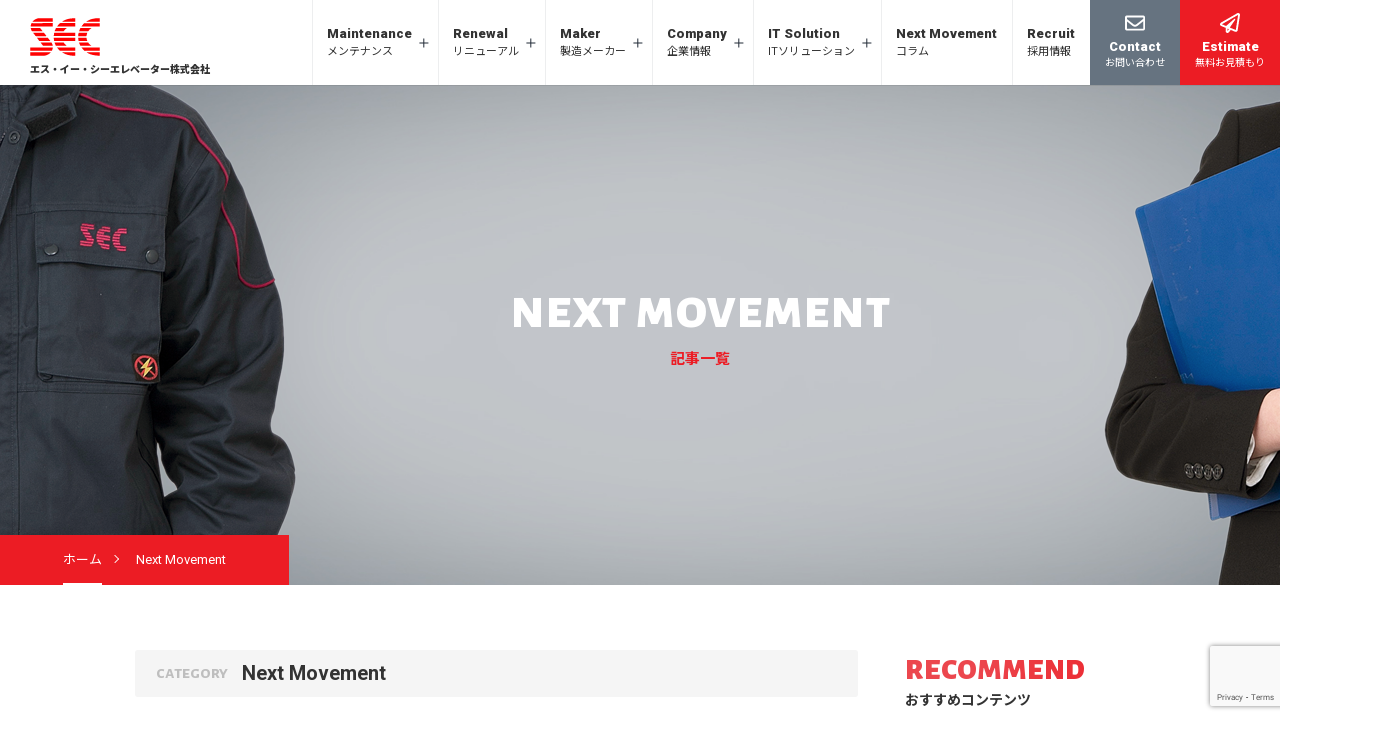

--- FILE ---
content_type: text/html; charset=UTF-8
request_url: https://secev.co.jp/category/next_movement/page/2/
body_size: 20151
content:
<!doctype html>
<html lang="ja">

<head>
	<meta charset="UTF-8">
	<meta name="viewport" content="width=device-width, initial-scale=1">
	<title>Next Movement | エス・イー・シーエレベーター株式会社 | SEC ELEVATOR CO.,LTD. - パート 2</title>
<meta name="robots" content="noindex,follow" />
<link rel="prev" href="https://secev.co.jp/category/next_movement/" />
<link rel="next" href="https://secev.co.jp/category/next_movement/page/3/" />

<script type="application/ld+json" class="aioseop-schema">{"@context":"https://schema.org","@graph":[{"@type":"Organization","@id":"https://secev.co.jp/#organization","url":"https://secev.co.jp/","name":"\u30a8\u30b9\u30fb\u30a4\u30fc\u30fb\u30b7\u30fc\u30a8\u30ec\u30d9\u30fc\u30bf\u30fc\u682a\u5f0f\u4f1a\u793e | SEC ELEVATOR CO.,LTD.","sameAs":[],"logo":{"@type":"ImageObject","@id":"https://secev.co.jp/#logo","url":"https://secev.co.jp/wp-content/uploads/2019/05/logo_mobile.png","caption":""},"image":{"@id":"https://secev.co.jp/#logo"}},{"@type":"WebSite","@id":"https://secev.co.jp/#website","url":"https://secev.co.jp/","name":"\u30a8\u30b9\u30fb\u30a4\u30fc\u30fb\u30b7\u30fc\u30a8\u30ec\u30d9\u30fc\u30bf\u30fc\u682a\u5f0f\u4f1a\u793e | SEC ELEVATOR CO.,LTD.","publisher":{"@id":"https://secev.co.jp/#organization"}},{"@type":"CollectionPage","@id":"https://secev.co.jp/category/next_movement/#collectionpage","url":"https://secev.co.jp/category/next_movement/","inLanguage":"ja","name":"Next Movement","isPartOf":{"@id":"https://secev.co.jp/#website"}}]}</script>
<link rel="canonical" href="https://secev.co.jp/category/next_movement/page/2/" />
<link rel='dns-prefetch' href='//www.google.com' />
<link rel='stylesheet' id='wp-block-library-css'  href='https://secev.co.jp/wp-includes/css/dist/block-library/style.min.css?ver=5.2.2' type='text/css' media='all' />
<link rel='stylesheet' id='contact-form-7-css'  href='https://secev.co.jp/wp-content/plugins/contact-form-7/includes/css/styles.css?ver=5.1.4' type='text/css' media='all' />
<link rel='stylesheet' id='contact-form-7-confirm-css'  href='https://secev.co.jp/wp-content/plugins/contact-form-7-add-confirm/includes/css/styles.css?ver=5.1' type='text/css' media='all' />
<link rel='stylesheet' id='wordpress-popular-posts-css-css'  href='https://secev.co.jp/wp-content/plugins/wordpress-popular-posts/public/css/wpp.css?ver=4.2.2' type='text/css' media='all' />
<link rel='stylesheet' id='parent-style-css'  href='https://secev.co.jp/wp-content/themes/sec_global/style.css?ver=5.2.2' type='text/css' media='all' />
<link rel='stylesheet' id='sec_global-style-css'  href='https://secev.co.jp/wp-content/themes/sec_global-child/style.css?ver=5.2.2' type='text/css' media='all' />
<script type='text/javascript' src='https://secev.co.jp/wp-includes/js/jquery/jquery.js?ver=1.12.4-wp'></script>
<script type='text/javascript' src='https://secev.co.jp/wp-includes/js/jquery/jquery-migrate.min.js?ver=1.4.1'></script>
<script type='text/javascript'>
/* <![CDATA[ */
var wpp_params = {"sampling_active":"0","sampling_rate":"100","ajax_url":"https:\/\/secev.co.jp\/wp-json\/wordpress-popular-posts\/v1\/popular-posts\/","ID":"","token":"b6aca85a3d","debug":""};
/* ]]> */
</script>
<script type='text/javascript' src='https://secev.co.jp/wp-content/plugins/wordpress-popular-posts/public/js/wpp-4.2.0.min.js?ver=4.2.2'></script>
<link rel='https://api.w.org/' href='https://secev.co.jp/wp-json/' />

<link rel='stylesheet' id='609-css'  href='//secev.co.jp/wp-content/uploads/custom-css-js/609.css?v=573' type='text/css' media='all' />

<link rel='stylesheet' id='222-css'  href='//secev.co.jp/wp-content/uploads/custom-css-js/222.css?v=6374' type='text/css' media='all' />

<link rel='stylesheet' id='9-css'  href='//secev.co.jp/wp-content/uploads/custom-css-js/9.css?v=9277' type='text/css' media='all' />
	<link rel="shortcut icon" href="/wp-content/uploads/2019/06/favicon.ico">
	<link rel="alternate" type="application/rss+xml" title="RSS" href="https://secev.co.jp/feed/" />
	<link rel="stylesheet" href="//fonts.googleapis.com/css?family=Roboto:400,500,700|Roboto+Condensed:400,500,700">
	<link href="https://fonts.googleapis.com/css?family=Montserrat" rel="stylesheet">
	<link href="https://fonts.googleapis.com/css?family=Alegreya+Sans+SC:400,500,700,800" rel="stylesheet">
	<link href="https://fonts.googleapis.com/css?family=Alegreya+Sans+SC:700" rel="stylesheet">
	<link rel="stylesheet" href="https://cdnjs.cloudflare.com/ajax/libs/Swiper/4.2.2/css/swiper.min.css">
	<link rel="stylesheet" href="https://secev.co.jp/wp-content/themes/sec_global-child/sec2020/assets/css/common.css?v20231031">
  <!-- Google Tag Manager -->
<script>(function(w,d,s,l,i){w[l]=w[l]||[];w[l].push({'gtm.start':
new Date().getTime(),event:'gtm.js'});var f=d.getElementsByTagName(s)[0],
j=d.createElement(s),dl=l!='dataLayer'?'&l='+l:'';j.async=true;j.src=
'https://www.googletagmanager.com/gtm.js?id='+i+dl;f.parentNode.insertBefore(j,f);
})(window,document,'script','dataLayer','GTM-WS53TC2Q');</script>
<!-- End Google Tag Manager -->
<script type="text/javascript">
  (function () {
    var tagjs = document.createElement("script");
    var s = document.getElementsByTagName("script")[0];
    tagjs.async = true;
    tagjs.src = "//s.yjtag.jp/tag.js#site=lpZnYqg";
    s.parentNode.insertBefore(tagjs, s);
  }());
</script>
</head>

<body class="archive paged category category-next_movement category-8 wp-custom-logo paged-2 category-paged-2  page-other hfeed no-sidebar">
<!-- Google Tag Manager (noscript) -->
<noscript><iframe src="https://www.googletagmanager.com/ns.html?id=GTM-WS53TC2Q"
height="0" width="0" style="display:none;visibility:hidden"></iframe></noscript>
<!-- End Google Tag Manager (noscript) -->
	<div class="site-header-2020">
    <div class="header-wrapper">
        <div class="site-brand">
            <a href="https://secev.co.jp"></a>
            <div class="brand-graph">
                <svg xmlns="http://www.w3.org/2000/svg" viewBox="0 0 366 200">
                    <g id="sec-s">
                        <path data-id="8" d="M66,19.3c-12,0-24.1,0-36.1,0c-4.3,0-8.5,0-12.8,0.1c-1,0-2,0-2.9,0c-0.2,0-0.5-0.2-0.7-0.3c-0.1-0.1,0.1-0.4,0.2-0.6
		c2.4-2.7,4.7-5.3,7.7-7.4c2.1-1.5,4.3-2.9,6.6-4.2c2-1.1,4.2-2.1,6.4-3c1.3-0.5,2.6-1,3.9-1.3c2.7-0.6,5.3-1.3,8.1-1.3
		c23.5,0.1,47.1,0,70.6,0c2.1,0,2.1,0,2.1,2.1c0,4.9,0,9.7,0,14.6c0,1.2-0.1,1.3-1.3,1.3c-5.9,0-11.8,0-17.7,0
        C88.7,19.3,77.4,19.3,66,19.3C66,19.3,66,19.3,66,19.3z" />
                        <path data-id="7" d="M61.3,44.6c-17.2,0-34.4,0-51.6,0c-1.7,0-3.3,0-5,0c-0.8,0-1.2-0.2-1.1-1.2c0.3-3.2,0.8-6.3,1.8-9.3
		c0.7-1.9,1.4-3.8,2.1-5.7c0.4-1.3,1.3-1.6,2.5-1.5c3,0.1,6,0.1,8.9,0.2c5.9,0,11.7,0,17.6,0c6.2,0,12.5,0,18.7-0.1
		c20.1,0,40.2-0.1,60.3-0.1c1,0,2,0,2.9,0c0.6,0,0.8,0.3,0.8,0.8c0,5.2,0,10.3-0.1,15.5c0,1.3-0.1,1.4-1.4,1.4c-3.7,0-7.4,0-11.1,0
        C91.4,44.6,76.4,44.6,61.3,44.6C61.3,44.6,61.3,44.6,61.3,44.6z" />
                        <path data-id="6" d="M37.9,69.7c-8.6,0-17.2,0-25.8,0c-1.6,0-2.5-0.5-3.2-1.8C7,64.3,5.6,60.5,4.6,56.6c-0.3-1.1-0.4-2.2-0.6-3.2
		c-0.1-0.7,0.2-1,0.8-0.9c2.2,0,4.4,0,6.5,0c12.9,0,25.7,0,38.6,0c0.7,0,1.4-0.1,2.1,0c0.5,0.1,1,0.3,1.3,0.7c1.1,1.3,2,2.6,3,3.9
		c1.4,1.8,2.9,3.6,4.3,5.4c1.6,2.1,3.1,4.1,4.6,6.2c0.2,0.2,0.2,0.5,0.3,0.8c-0.3,0.1-0.6,0.2-0.8,0.2c-3.2,0-6.4,0-9.7,0.1
        C49.4,69.7,43.7,69.7,37.9,69.7z" />
                        <path data-id="5"
                            d="M86.1,95.3c-0.7,0.1-1.3,0.1-2,0.1c-17.6,0-35.2,0-52.9,0c-1.4,0-2.1-0.4-2.8-1.5c-2.1-3-4.4-5.9-6.6-8.8
		c-1.5-1.9-3-3.8-4.5-5.8c-0.2-0.3-0.3-0.7-0.4-1c0.4-0.1,0.7-0.3,1.1-0.3c3.1,0,6.2,0,9.3,0c13.7,0,27.3,0,41,0c1.2,0,2.4,0,3.6,0
        c1,0,1.6,0.4,2.2,1.3c1.5,2.2,3.2,4.2,4.9,6.3c1.2,1.5,2.7,2.9,3.7,4.6c0.9,1.6,2.3,2.8,3.2,4.4C85.9,94.8,86,95,86.1,95.3z" />
                        <path data-id="4" d="M65.2,104c9,0,17.9,0,26.9,0c0.8,0,1.3,0.3,1.8,0.9c2.2,2.9,4.5,5.7,6.7,8.5c1.3,1.7,2.5,3.4,3.8,5.1
		c0.3,0.4,0.7,0.7,1.1,1.1c0.2,0.3,0.4,0.7,0.3,1c-0.1,0.2-0.6,0.4-0.9,0.4c-1.8,0.1-3.6,0.1-5.3,0.1c-14.9,0-29.7,0-44.6,0
		c-1.7,0-3.4,0-5.1,0c-0.3,0-0.6-0.1-0.8-0.2c-0.7-0.7-1.5-1.5-2.1-2.3c-1.2-1.6-2.4-3.3-3.6-4.9c-1-1.4-2.1-2.7-3-4
		c-1.1-1.5-2.2-3.1-3.3-4.6c-0.4-0.6-0.3-0.8,0.4-0.9c0.4-0.1,0.7-0.1,1.1-0.1C47.5,104,56.4,104,65.2,104
        C65.2,104,65.2,104,65.2,104z" />
                        <path data-id="3" d="M93.6,146.6c-8,0-16,0-24,0c-0.7,0-1.2-0.2-1.7-0.8c-2.1-2.9-4.4-5.7-6.5-8.5c-1.5-2-2.9-3.9-4.4-5.9
		c-0.3-0.3-0.6-0.6-0.8-1c-0.2-0.3-0.2-0.8-0.1-1.1c0-0.1,0.6-0.1,0.9-0.1c2.4,0,4.8,0.1,7.3,0.1c12,0,24.1,0,36.1,0
		c3.8,0,7.6-0.1,11.4-0.1c0.7,0,1.2,0.2,1.5,0.9c1.2,2.6,2.7,5.2,3.7,7.9c0.9,2.5,1.4,5.3,2,7.9c0,0.2-0.3,0.6-0.5,0.7
        c-0.2,0.1-0.5,0.1-0.8,0.1C109.6,146.6,101.6,146.6,93.6,146.6z" />
                        <path data-id="2" d="M60.3,155.1c18.2,0,36.4,0,54.5,0c1.2,0,2.3,0,3.5,0c0.7,0,0.9,0.2,0.9,0.9c-0.2,3.5-1.1,6.8-2.2,10
		c-0.7,2-1.7,3.9-2.5,5.9c-0.3,0.7-0.8,0.8-1.4,0.9c-1.2,0-2.5,0-3.7,0c-34.9,0-69.8,0-104.7,0c-0.7,0-1.5-0.1-2.2,0
		c-0.9,0.1-1.1-0.2-1.1-1c0-4.7,0-9.4,0-14.1c0-0.6,0-1.3,0-1.9c0-0.5,0.2-0.8,0.8-0.8c11.3,0,22.6,0,33.9,0
        C44.2,155.1,52.3,155.1,60.3,155.1C60.3,155.1,60.3,155.1,60.3,155.1z" />
                        <path data-id="1" d="M108.3,181.1c-1,1-1.9,2.1-3,3.1c-2.9,2.9-6.2,5.4-9.7,7.5c-2.7,1.5-5.6,2.7-8.5,3.8c-4.3,1.7-8.8,2.6-13.3,3.2
		c-0.8,0.1-1.7,0.1-2.5,0.1c-23,0-46,0-68.9,0c-0.8,0-1-0.3-1-1c0-5.4,0-10.8,0-16.1c0-0.8,0.1-1.2,1-1.1c0.5,0.1,1,0,1.5,0
		c33.3,0,66.7,0,100,0c1.2,0,2.4,0,3.6,0.1c0.2,0,0.4,0.1,0.6,0.2C108.2,180.9,108.3,181,108.3,181.1z" />
                    </g>
                    <g id="sec-e">
                        <path data-id="8"
                            d="M203.2,19.1c-6.5,0-13,0-19.5,0c-4.3,0-8.5,0-12.8,0c-0.6,0-1.2,0-1.8-0.1c-0.2,0-0.4-0.2-0.6-0.3c0.1-0.2,0.2-0.4,0.4-0.5
		c1.8-1.1,3.5-2.3,5.4-3.3c1.7-1,3.5-1.8,5.3-2.7c1.3-0.6,2.5-1.4,3.8-1.9c1.5-0.6,3-1.2,4.5-1.7c3.9-1.2,7.8-2.6,11.7-3.6
		c3.6-0.9,7.2-1.6,10.8-2.2c2.7-0.4,5.4-0.7,8-0.8c4.6-0.2,9.2-0.3,13.8-0.4c1.2,0,2.5,0.2,3.8,0.3c0.6,0.1,0.8,0.4,0.8,1
		c0,5.1,0,10.2,0,15.4c0,0.8-0.5,0.9-1.1,0.9c-4.2,0-8.5,0-12.7,0c-6.6,0-13.3,0-19.9,0C203.2,19.1,203.2,19.1,203.2,19.1z" />
                        <path data-id="7" d="M189.4,44.2c-13.9,0-27.7,0-41.6,0c-1.5,0-3,0-4.5,0c-0.4,0-0.8-0.2-1.2-0.3c0.1-0.4,0.2-0.8,0.5-1.1
		c1-1.3,2.1-2.7,3.2-3.9c2-2.3,3.9-4.5,6-6.7c1.5-1.6,3-3.1,4.6-4.6c0.5-0.4,1.3-0.7,2-0.7c10.4,0,20.9,0,31.3,0
		c6.6,0,13.1,0,19.7,0c8.6,0,17.2,0,25.8,0c0.2,0,0.4,0,0.6,0c1.2-0.1,1.4,0.2,1.3,1.4c-0.1,0.5-0.1,1-0.1,1.5c0,4.6,0,9.3,0,13.9
        c0,0.3-0.3,0.6-0.6,0.7c-0.4,0.1-0.8,0.1-1.3,0.1c-15.2,0-30.5,0-45.7,0C189.4,44.3,189.4,44.3,189.4,44.2z" />
                        <path data-id="6" d="M193.1,52.7c-1.3,1-2.7,1.9-4,3c-1.4,1.1-2.7,2.3-4,3.5c-1.4,1.4-2.8,2.9-4.1,4.4c-1.4,1.6-2.7,3.2-4,4.9
		c-0.5,0.7-1.1,1-1.9,0.9c-1.1,0-2.1-0.1-3.2-0.1c-11.6,0-23.2,0-34.8,0c-2.3,0-4.5,0-6.8-0.1c-1.3,0-1.4-0.2-0.9-1.4
		c1.5-3.6,3-7.1,4.5-10.7c0.6-1.3,1.3-2.6,1.9-3.9c0.4-0.9,1-1.2,2.1-1.2c14.3,0,28.7,0,43,0c3.3,0,6.6,0,9.9,0
		c0.7,0,1.4,0.1,2.2,0.2C193,52.4,193.1,52.6,193.1,52.7z" />
                        <path data-id="5" d="M180.8,95.2c-17.1,0-34.3,0-51.4,0c-1.4,0-2.8,0-4.2,0c-0.7,0-1-0.3-0.9-1.1c0.5-3.9,1-7.7,1.5-11.6
		c0.2-1.2,0.5-2.5,0.7-3.7c0.1-0.7,0.5-0.9,1.1-1c0.6,0,1.2,0,1.8,0c32.7,0,65.3,0,98,0c2.6,0,5.2,0,7.8,0c1.8,0,2,0.1,2,2
		c0,3.2,0,6.4-0.1,9.6c0,1.6-0.1,3.2,0,4.8c0,0.8-0.4,1-1,1c-1.6,0-3.2,0-4.8,0c-12.4,0-24.8,0-37.1,0
		C189.6,95.2,185.2,95.2,180.8,95.2C180.8,95.2,180.8,95.2,180.8,95.2z" />
                        <path data-id="4"
                            d="M180.6,103.8c15.7,0,31.3,0,47,0c2.7,0,5.4,0,8.1,0c1.1,0,1.3,0.2,1.3,1.3c0,4.3,0,8.5,0,12.8c0,0.5,0.1,1.1,0.1,1.6
		c0.1,1-0.2,1.3-1.2,1.3c-2.8,0-5.6,0-8.4,0c-29.6,0-59.3,0-88.9,0c-3.7,0-7.4,0-11.1,0.1c-0.9,0-1.3-0.4-1.5-1.3
		c-1-4.9-1.5-9.8-1.8-14.7c-0.1-0.9,0.2-1.2,1.1-1.2C143.7,103.7,162.1,103.7,180.6,103.8C180.6,103.8,180.6,103.8,180.6,103.8z" />
                        <path data-id="3" d="M163.9,146.3c-9.1,0-18.2,0-27.3,0c-0.6,0-1.1-0.1-1.4-0.7c-2.4-4.9-4.7-9.9-6.4-15.2c-0.1-0.2-0.1-0.4-0.2-0.5
		c-0.1-0.7,0-1,0.8-1c3.9,0,7.7,0,11.6,0c10.6,0,21.2,0.1,31.8,0.1c0.3,0,0.6,0,0.8,0c1.7-0.5,2.5,0.5,3.5,1.7
		c1.7,2.3,3.7,4.4,5.4,6.7c1.4,1.8,3.1,3.3,4.9,4.7c1.3,1.1,2.7,2.1,4,3.2c0.3,0.2,0.4,0.5,0.6,0.8c-0.3,0.1-0.6,0.3-0.9,0.3
        C182.1,146.3,173,146.3,163.9,146.3C163.9,146.3,163.9,146.3,163.9,146.3z" />
                        <path data-id="2" d="M189.1,154.9c14.9,0,29.7,0,44.6,0c0.8,0,1.5,0,2.3,0c0.7,0,1,0.3,1,1.1c0,4.8,0,9.6,0,14.4c0,0.5,0,1.1-0.1,1.5
		c-0.1,0.3-0.4,0.6-0.7,0.7c-0.7,0.1-1.4,0.2-2.1,0.2c-10,0-20-0.1-30-0.1c-15.3,0-30.7,0-46,0c-1.5,0-2.2-1-3.1-1.8
		c-2-2-4.1-3.9-5.9-6c-2.5-2.9-4.9-5.9-7.3-8.8c-0.2-0.2-0.2-0.5-0.2-0.8c0-0.1,0.4-0.2,0.6-0.2
		C157.8,154.9,173.5,154.9,189.1,154.9C189.1,154.9,189.1,154.9,189.1,154.9z" />
                        <path data-id="1" d="M167.7,180.4c0.5-0.1,0.8-0.1,1.1-0.1c19.5,0,38.9,0,58.4,0c2.8,0,5.5,0,8.3,0c1.5,0,1.7,0.2,1.7,1.7
		c-0.1,5.2-0.1,10.4-0.1,15.6c0,0.7-0.2,0.9-0.8,0.9c-6.9-0.1-13.8,0.4-20.6-0.8c-3.6-0.6-7.2-1-10.7-1.7c-2.3-0.4-4.5-1.1-6.8-1.7
		c-1.8-0.5-3.6-0.9-5.3-1.5c-2.4-0.8-4.7-1.7-7-2.6c-2.3-0.9-4.6-1.9-6.8-3c-2.6-1.3-5.1-2.8-7.7-4.2c-1-0.6-2-1.2-3-1.8
        C168.2,181,168.1,180.8,167.7,180.4z" />
                    </g>
                    <g id="sec-c">
                        <path data-id="8" d="M294.6,18.9c0.7-0.5,1.4-1,2.1-1.4c3-1.7,6-3.6,9.1-5.1c3.3-1.7,6.7-3.2,10.1-4.5c3.7-1.5,7.6-2.5,11.5-3.5
		c5.2-1.3,10.5-2.1,15.8-2.8c1.3-0.2,2.6-0.2,4-0.2c5.5,0,10.9,0,16.4-0.1c0.6,0,0.8,0.2,0.8,0.8c0,5.4,0,10.8,0,16.2
		c0,0.8-0.2,1.2-1.1,1c-0.4-0.1-0.7,0-1.1,0c-17.6,0-35.3,0-52.9,0c-4.5,0-9.1,0-13.6,0c-0.4,0-0.8-0.1-1.2-0.2
		C294.6,19.1,294.6,19,294.6,18.9z" />
                        <path data-id="7" d="M317.7,44.7c-14.1,0-28.3,0-42.4,0c-1.7,0-3.5,0-5.2-0.1c-0.2,0-0.5-0.1-0.7-0.2c0.1-0.2,0.1-0.5,0.2-0.7
		c1.2-1.6,2.5-3.3,3.7-4.9c1.4-1.8,2.8-3.5,4.4-5.2c1.8-2,3.8-3.9,5.6-5.8c0.6-0.6,1.3-0.7,2.1-0.7c4.9,0,9.8,0,14.7,0
		c5.8,0,11.7,0,17.5,0c15,0,30,0,45,0.1c2,0,2,0,2,2c0,4.9,0,9.7,0,14.6c0,0.7-0.2,1.1-1,1c-0.9-0.1-1.7,0-2.6,0
		C346.5,44.7,332.1,44.7,317.7,44.7z" />
                        <path data-id="6" d="M321.7,52.9c-0.3,0.2-0.6,0.4-0.9,0.7c-2.9,2.3-6.1,4.3-8.7,7c-2.2,2.3-4.2,4.8-6.3,7.2c-0.4,0.5-0.7,1-1.1,1.4
		c-0.3,0.3-0.7,0.4-1.1,0.4c-1.2,0.1-2.4,0-3.6,0c-11.5,0-23,0-34.6,0c-2.5,0-5.1,0-7.6,0c-1.2,0-1.3-0.2-0.8-1.3
		c1.6-3.9,3.2-7.9,4.8-11.8c0.4-1,1-2,1.5-2.9c0.4-0.8,1-1.1,1.9-1.1c2.9,0.1,5.7,0,8.6,0c11.9,0,23.7,0,35.6,0c3.9,0,7.8,0,11.7,0
		c0.2,0,0.5,0.1,0.7,0.1C321.7,52.7,321.7,52.8,321.7,52.9z" />
                        <path data-id="5" d="M273.7,95.5c-6.8,0-13.5,0-20.3,0c-1.5,0-1.6-0.1-1.5-1.8c0.2-2,0.3-4,0.6-6c0.4-3,1-5.9,1.5-8.9c0-0.3,0.5-0.6,0.8-0.6
		c0.6-0.1,1.2,0,1.7,0c11.5,0,23.1-0.1,34.6-0.1c2.4,0,4.9,0,7.3,0c0.9,0,1.2,0.4,0.8,1.2c-2.1,4.9-3.1,10.1-3.9,15.3
		c-0.1,0.7-0.4,1-1.1,1C287.5,95.5,280.6,95.5,273.7,95.5C273.7,95.5,273.7,95.5,273.7,95.5z" />
                        <path data-id="4"
                            d="M276.7,121.2c-7,0-14,0-21,0c-1.4,0-1.5,0-1.7-1.4c-0.5-2.9-1-5.9-1.4-8.8c-0.3-1.8-0.5-3.6-0.7-5.5
		c-0.1-1.1,0.1-1.4,1.3-1.4c12.8,0,25.6,0,38.3,0c1,0,2,0,2.9-0.1c0.8,0,1.1,0.2,1.2,1c0.5,3,1,6.1,1.7,9c0.5,2,1.3,3.8,1.9,5.7
        c0.3,0.8-0.1,1.4-1.1,1.4c-2.4,0-4.7,0-7.1,0C286.3,121.2,281.5,121.2,276.7,121.2C276.7,121.2,276.7,121.2,276.7,121.2z" />
                        <path data-id="3" d="M321.3,146.4c-1,0.1-2.1,0.2-3.1,0.2c-14.1,0-28.3,0-42.4,0c-3.6,0-7.2,0-10.9,0c-0.9,0-1.4-0.3-1.8-1.2
		c-0.8-1.9-1.8-3.7-2.6-5.6c-1.3-3.1-2.5-6.2-3.7-9.4c-0.4-0.9-0.2-1.2,0.8-1.3c1.3-0.1,2.7,0,4,0c12.7,0,25.4,0.1,38.1,0.1
		c1.1,0,2.1,0,3.2,0c0.8,0,1.3,0.3,1.8,1c1.4,1.9,2.9,3.7,4.4,5.5c1.3,1.5,2.6,2.9,4.1,4.2c2.5,2.1,4.8,4.3,7.7,5.9
        c0.1,0.1,0.2,0.1,0.3,0.2C321.4,146.2,321.4,146.3,321.3,146.4z" />
                        <path data-id="2" d="M269.8,155.2c1.1,0,2.3,0,3.4,0c26.7,0,53.4,0,80.1,0c3.5,0,6.9,0,10.4,0c0.6,0,0.7,0.4,0.7,0.8c0,0.8,0,1.6,0,2.4
		c0,4.5,0,9,0,13.5c0,0.8-0.2,1.2-1.1,1.1c-0.6-0.1-1.3,0-1.9,0c-22.6,0-45.1,0-67.7,0c-2.4,0-4.9,0-7.3,0.1c-1.5,0-2.3-1-3.2-1.8
		c-1.3-1.1-2.5-2.4-3.7-3.7c-2.2-2.5-4.4-4.9-6.5-7.4c-1-1.2-1.9-2.4-2.9-3.6c-0.2-0.3-0.3-0.6-0.5-0.9
        C269.8,155.5,269.8,155.3,269.8,155.2z" />
                        <path data-id="1" d="M296.4,180.8c0.3-0.1,0.6-0.1,0.8-0.2c1.5,0,3-0.1,4.5-0.1c20.3,0,40.7,0,61,0c1.7,0,1.7,0,1.7,1.7c0,5.1,0,10.1,0,15.2
		c0,0.9-0.3,1.2-1.2,1.1c-3.8-0.2-7.6-0.1-11.3-0.5c-7.7-0.7-15.3-1.6-22.8-3.4c-4.8-1.2-9.5-2.6-14.2-4.2
		c-3.5-1.2-6.9-2.9-10.3-4.5c-1.6-0.7-3-1.7-4.5-2.6c-1.1-0.6-2.1-1.2-3.2-1.8c-0.3-0.2-0.6-0.3-0.9-0.4
		C296.2,181.1,296.3,181,296.4,180.8z" />
                    </g>
                </svg>
                <span class="brand-text">エス・イー・シーエレベーター株式会社</span>
            </div>
        </div>
        <div class="site-navigation">
            <ul class="category-section global-menu">
    <li class="has-sub-menu"><a data-anchor="maintenance" href="https://secev.co.jp/maintenance/">
            <div class="text"><span class="en">Maintenance</span><span class="jp">メンテナンス</span></div>
        </a>
    </li>
    <li class="has-sub-menu"><a data-anchor="renewal" href="https://secev.co.jp/renewal/">
            <div class="text"><span class="en">Renewal</span><span class="jp">リニューアル</span></div>
        </a>
    </li>
    <li class="has-sub-menu"><a data-anchor="maker" href="https://secev.co.jp/maker/">
            <div class="text"><span class="en">Maker</span><span class="jp">製造メーカー</span></div>
        </a>
    </li>
    <li class="has-sub-menu"><a data-anchor="company" href="https://secev.co.jp/company/">
            <div class="text"><span class="en">Company</span><span class="jp">企業情報</span></div>
        </a>
    </li>
    <li class="has-sub-menu"><a data-anchor="itsolution">
            <div class="text"><span class="en">IT Solution</span><span class="jp">ITソリューション</span></div>
        </a>
    </li>
    <li><a href="https://secev.co.jp/category/next_movement/">
            <div class="text"><span class="en">Next Movement</span><span class="jp">コラム</span></div>
        </a>
    </li>
    <li><a href="https://www.sec-recruit.com/">
            <div class="text"><span class="en">Recruit</span><span class="jp">採用情報</span></div>
        </a>
    </li>
</ul>
<div class="menu-section pc-dropdown-menu">
    <div class="panel maintenance">
        <div class="intro">
            <div class="title">
                <span class="en">Maintenance</span>
                <span class="jp">メンテナンス</span>
            </div>
            <p>SECエレベーターは50年以上の歴史を積み重ね、現在では日本全国で5万台を超えるエレベーターの保守・メンテナンスを行っております。<br>徹底した社員教育で鍛えられたエキスパートのメンテナンススタッフが全国のエレベーターを見守り続けております。
            </p>
        </div>
        <div class="content">
            <div class="items">
                <div class="item">
                    <a href="https://secev.co.jp/maintenance/servicemenu/">SECのメンテナンス</a>
                    <div class="figure" lazy="loading-bg-img"
                        data-bg-img="https://secev.co.jp/wp-content/themes/sec_global-child/sec2020/assets/images/global/nav/maintenance1.jpg">
                    </div>
                    <div class="text">
                        <div class="title">SECのメンテナンス</div>
                        <p>SECエレベーターでは、いかなるケースにおいても、ご利用者に安全で快適なエレベーターをお使いいただけるよう...</p>
                    </div>
                </div>
                <div class="item">
                    <a href="https://secev.co.jp/maintenance/lowprice/">SECが選ばれる理由</a>
                    <div class="figure" lazy="loading-bg-img"
                        data-bg-img="https://secev.co.jp/wp-content/themes/sec_global-child/sec2020/assets/images/global/nav/maintenance2.jpg">
                    </div>
                    <div class="text">
                        <div class="title">SECが選ばれる理由</div>
                        <p>独立系エレベーターメンテナンスサービスのパイオニアであるSECエレベーター。 </p>
                    </div>
                </div>
                <div class="item">
                    <a href="https://secev.co.jp/maintenance/optionservice/">オプションサービス</a>
                    <div class="figure" lazy="loading-bg-img"
                        data-bg-img="https://secev.co.jp/wp-content/themes/sec_global-child/sec2020/assets/images/global/nav/maintenance3.jpg">
                    </div>
                    <div class="text">
                        <div class="title">オプションサービス</div>
                        <p>リモートで正確に状況把握し、故障を未然に防ぐシステムが遠隔点検システム「七福神」です。</p>
                    </div>
                </div>
                <div class="item">
                    <a href="https://secev.co.jp/maintenance/education/">社員教育</a>
                    <div class="figure" lazy="loading-bg-img"
                        data-bg-img="https://secev.co.jp/wp-content/themes/sec_global-child/sec2020/assets/images/global/nav/maintenance4.jpg">
                    </div>
                    <div class="text">
                        <div class="title">社員教育</div>
                        <p>全国150箇所以上の拠点に配置されているメンテナンススタッフの技術教育も欠かせないものとなっています。</p>
                    </div>
                </div>
                <div class="item">
                    <a href="https://secev.co.jp/maintenance/illust_qa/">イラストQ&Aリニューアル編</a>
                    <div class="figure" lazy="loading-bg-img"
                        data-bg-img="https://secev.co.jp/wp-content/themes/sec_global-child/sec2020/assets/images/global/nav/maintenance5.jpg">
                    </div>
                    <div class="text">
                        <div class="title">イラストQ&Aリニューアル編</div>
                        <p>具志堅さんの疑問にSECのスタッフがわかりやすくお答えします。</p>
                    </div>
                </div>
            </div>
        </div>
    </div>
    <div class="panel renewal">
        <div class="intro">
            <div class="title">
                <span class="en">Renewal</span>
                <span class="jp">リニューアル</span>
            </div>
            <p>リニューアルを行うことによってエレベーターの乗り心地が格段に快適になります。かご室内が一新されて快適になるだけでなく振動や騒音が抑えられ動作もスムーズになります。故障の頻度が減り、安心してエレベーターをお使いいただけます。
            </p>
        </div>
        <div class="content">
            <div class="items">
                <div class="item">
                    <a href="https://secev.co.jp/renewal/speedrenewal/">スピードリニューアル</a>
                    <div class="figure" lazy="loading-bg-img"
                        data-bg-img="https://secev.co.jp/wp-content/themes/sec_global-child/sec2020/assets/images/global/nav/renewal1.jpg">
                    </div>
                    <div class="text">
                        <div class="title">スピードリニューアル</div>
                        <p>様々なプランをご用意し、利用者に配慮したエレベーターリニューアルを実現します。</p>
                    </div>
                </div>
                <div class="item">
                    <a href="https://secev.co.jp/renewal/change/">法改正への対応</a>
                    <div class="figure" lazy="loading-bg-img"
                        data-bg-img="https://secev.co.jp/wp-content/themes/sec_global-child/sec2020/assets/images/global/nav/renewal2.jpg">
                    </div>
                    <div class="text">
                        <div class="title">法改正への対応</div>
                        <p>あなたのエレベーターは「既存不適格」かもしれません。</p>
                    </div>
                </div>
                <div class="item"><a href="https://secev.co.jp/renewal/movie/">リニューアル〜動画での紹介〜</a>
                    <div class="figure" lazy="loading-bg-img"
                        data-bg-img="https://secev.co.jp/wp-content/themes/sec_global-child/sec2020/assets/images/global/nav/renewal3.jpg">
                    </div>
                    <div class="text">
                        <div class="title">リニューアル実例動画</div>
                        <p>エレベーターリニューアルの事例を紹介した動画をご覧ください。</p>
                    </div>
                </div>
                <div class="item"><a href="https://secev.co.jp/category/renewal_example/">リニューアル実例集</a>
                    <div class="figure" lazy="loading-bg-img"
                        data-bg-img="https://secev.co.jp/wp-content/themes/sec_global-child/sec2020/assets/images/global/nav/renewal4.jpg">
                    </div>
                    <div class="text">
                        <div class="title">リニューアル実例集</div>
                        <p>エレベーターリニューアルの事例を紹介致します。</p>
                    </div>
                </div>
                <div class="item"><a href="https://secev.co.jp/renewal/illust_qa_renew/">イラストQ&amp;Aリニューアル編</a>
                    <div class="figure" lazy="loading-bg-img"
                        data-bg-img="https://secev.co.jp/wp-content/themes/sec_global-child/sec2020/assets/images/global/nav/renewal5.jpg">
                    </div>
                    <div class="text">
                        <div class="title">イラストQ&Aリニューアル編</div>
                        <p>エレベーターのリニューアルに関する素朴な疑問についてのQ&A集です。</p>
                    </div>
                </div>
                <div class="item"><a href="https://secev.co.jp/simulation/">デザインシミュレーター</a>
                    <div class="figure" lazy="loading-bg-img"
                        data-bg-img="https://secev.co.jp/wp-content/themes/sec_global-child/sec2020/assets/images/global/nav/renewal6.jpg">
                    </div>
                    <div class="text">
                        <div class="title">デザインシミュレーター</div>
                        <p>エレベーターのリニューアル時・新設時にお使いいただけるデザインシミュレーターです。</p>
                    </div>
                </div>
            </div>
        </div>
    </div>
    <div class="panel maker">
        <div class="intro">
            <div class="title">
                <span class="en">Maker</span>
                <span class="jp">製造メーカー</span>
            </div>
            <p>SECエレベーターはエレベーターのメーカーとして、リニューアル工事はもとより新設エレベーターの据付工事にも多数実績があります。50年にもわたる経験を生かし、エレベーター利用者のご要望を反映した「優しいエレベーター」づくりを心がけております。
            </p>
        </div>
        <div class="content">
            <div class="items">
                <div class="item">
                    <a href="https://secev.co.jp/maker/welsecfunction/">WELSECの安心機能</a>
                    <div class="figure" lazy="loading-bg-img"
                        data-bg-img="https://secev.co.jp/wp-content/themes/sec_global-child/sec2020/assets/images/global/nav/maker1.jpg">
                    </div>
                    <div class="text">
                        <div class="title">WELSECの安心機能</div>
                        <p>Ｐ波（初期微動）を感知器が感知すると、エレベーターかご内操作盤に「地震」「エレベーターから降りてください」と表示されます。</p>
                    </div>
                </div>
                <div class="item">
                    <a href="https://secev.co.jp/maker/welsecdesign/">WELSECデザイン</a>
                    <div class="figure" lazy="loading-bg-img"
                        data-bg-img="https://secev.co.jp/wp-content/themes/sec_global-child/sec2020/assets/images/global/nav/maker2.jpg">
                    </div>
                    <div class="text">
                        <div class="title">WELSECデザイン</div>
                        <p>快適で使いやすく、誰にでもわかりやすい。エレベーターを利用するすべての方に、気持ちよく使っていただける「優しいエレベーター」をご提供いたします。</p>
                    </div>
                </div>
                <div class="item">
                    <a href="https://secev.co.jp/maker/example_maker/">新設実例</a>
                    <div class="figure" lazy="loading-bg-img"
                        data-bg-img="https://secev.co.jp/wp-content/themes/sec_global-child/sec2020/assets/images/global/nav/maker3.jpg">
                    </div>
                    <div class="text">
                        <div class="title">新設実例</div>
                        <p>飲食店や地下駐輪場、駐車場もある複合ビルです。デザイナー様と弊社設計部門が協力し、エレベーターの操作盤や光天井、かご内意匠の素材から色までをお客様のニーズに適うように致しました。</p>
                    </div>
                </div>
            </div>
        </div>
    </div>
    <div class="panel company">
        <div class="intro">
            <div class="title">
                <span class="en">Company</span>
                <span class="jp">企業情報</span>
            </div>
            <p>都市の高層化が始まり、エレベーターの設置台数が増え始めた1967年よりSECエレベーターは昇降機の保守管理を続けてまいりました。エレベーターの設置台数に合わせるようにSECエレベーターも成長を続けてまいりました。
            </p>
        </div>
        <div class="content">
            <div class="items">
                <div class="item">
                    <a href="https://secev.co.jp/company/outline/">会社概要</a>
                    <div class="figure" lazy="loading-bg-img"
                        data-bg-img="https://secev.co.jp/wp-content/themes/sec_global-child/sec2020/assets/images/global/nav/company1.jpg">
                    </div>
                    <div class="text">
                        <div class="title">会社概要</div>
                        <p>エス・イー・シーエレベーター株式会社</p>
                    </div>
                </div>
                <div class="item">
                    <a href="https://secev.co.jp/company/allarea/">全国サービス網</a>
                    <div class="figure" lazy="loading-bg-img"
                        data-bg-img="https://secev.co.jp/wp-content/themes/sec_global-child/sec2020/assets/images/global/nav/company2.jpg">
                    </div>
                    <div class="text">
                        <div class="title">全国サービス網</div>
                        <p>関東首都圏エリア|北海道エリア|東北エリア|信越エリア|北陸エリア|東海エリア|関西エリア|四国・岡山エリア|九州・沖縄エリア</p>
                    </div>
                </div>
                <div class="item">
                    <a href="https://secev.co.jp/company/partner/">パートナー募集</a>
                    <div class="figure" lazy="loading-bg-img"
                        data-bg-img="https://secev.co.jp/wp-content/themes/sec_global-child/sec2020/assets/images/global/nav/company3.jpg">
                    </div>
                    <div class="text">
                        <div class="title">パートナー募集</div>
                        <p>当社は創業以来50年以上にわたりエレベーターの安全を守り続け、事業の拡大を図ってまいりました。</p>
                    </div>
                </div>
                <div class="item">
                    <a href="https://secev.co.jp/company/cm/">Movie紹介</a>
                    <div class="figure" lazy="loading-bg-img"
                        data-bg-img="https://secev.co.jp/wp-content/themes/sec_global-child/sec2020/assets/images/global/nav/company4.jpg">
                    </div>
                    <div class="text">
                        <div class="title">Movie紹介</div>
                        <p>エレベーターリニューアル事例動画 「エレベーターリニューアル・絵本」篇 15秒バージョン CM動画：「太陽光発電・宇宙」篇...</p>
                    </div>
                </div>
            </div>
        </div>
    </div>
    <div class="panel itsolution">
        <div class="intro">
            <div class="title">
                <span class="en">IT Solution</span>
                <span class="jp">ITソリューション</span>
            </div>
        </div>
        <div class="content v20231030">
            <p>お問い合せは、お問い合わせ内容により、下記のメールアドレス宛にお願いします。<br>まことに申し訳ありませんが、電話でのご質問などは受け付けておりません。<br><small style="padding-top:0.5em">※安心保守パックご契約のお客様専用電話　070-6979-8659</small></p>
            <div class="items">
                <div class="btn-rounded" data-mail="aXQubmV3b3JkZXJAc2VjZXYuanA=secev">
                    <div class="text">新規ご購入のお客様<br>お見積り依頼</div>
                    <div class="email-string"></div>
                </div>
                <div class="btn-rounded" data-mail="aXQuY29uc3RydWN0aW9uQHNlY2V2Lmpwsecev">
                    <div class="text">既存のお客様<br>お見積り依頼</div>
                    <div class="email-string"></div>
                </div>
                <div class="btn-rounded" data-mail="aXQubWFpbnRlQHNlY2V2Lmpwsecev">
                    <div class="text">故障・その他</div>
                    <div class="email-string"></div>
                </div>
            </div>
            <p><small>問い合わせの際、お名前の記載がないメールが多発しております。メール内に「お名前」「会社名」「ご連絡先」のご入力をお願い致します。<br>また、ご購入後のお客様は、「機器名」「建物名・店舗名等の設置先情報」「保守番号等」、機器が認識出来る情報をご入力下さいませ。</small>
            </p>
        </div>
    </div>
</div>        </div>
        <div class="toggle-btn">
            <span></span>
            <span></span>
            <span></span>
        </div>
        <div class="site-header-2020-btns">
            <div class="header-btn contact">
                <a href="https://secev.co.jp/inquiry/">
                    <div class="icon">
                        <svg xmlns="http://www.w3.org/2000/svg" viewBox="0 0 512 512">
                            <path fill="currentColor"
                                d="M464 64H48C21.49 64 0 85.49 0 112v288c0 26.51 21.49 48 48 48h416c26.51 0 48-21.49 48-48V112c0-26.51-21.49-48-48-48zm0 48v40.805c-22.422 18.259-58.168 46.651-134.587 106.49-16.841 13.247-50.201 45.072-73.413 44.701-23.208.375-56.579-31.459-73.413-44.701C106.18 199.465 70.425 171.067 48 152.805V112h416zM48 400V214.398c22.914 18.251 55.409 43.862 104.938 82.646 21.857 17.205 60.134 55.186 103.062 54.955 42.717.231 80.509-37.199 103.053-54.947 49.528-38.783 82.032-64.401 104.947-82.653V400H48z">
                            </path>
                        </svg>
                    </div>
                    <span class="en">Contact</span>
                    <span class="jp">お問い合わせ</span>
                </a>
            </div>
            <div class="header-btn estimate">
                <a href="https://secev.co.jp/estimate/">
                    <div class="icon">
                        <svg xmlns="http://www.w3.org/2000/svg" viewBox="0 0 512 512">
                            <path fill="currentColor"
                                d="M440 6.5L24 246.4c-34.4 19.9-31.1 70.8 5.7 85.9L144 379.6V464c0 46.4 59.2 65.5 86.6 28.6l43.8-59.1 111.9 46.2c5.9 2.4 12.1 3.6 18.3 3.6 8.2 0 16.3-2.1 23.6-6.2 12.8-7.2 21.6-20 23.9-34.5l59.4-387.2c6.1-40.1-36.9-68.8-71.5-48.9zM192 464v-64.6l36.6 15.1L192 464zm212.6-28.7l-153.8-63.5L391 169.5c10.7-15.5-9.5-33.5-23.7-21.2L155.8 332.6 48 288 464 48l-59.4 387.3z">
                            </path>
                        </svg>
                    </div>
                    <span class="en">Estimate</span>
                    <span class="jp">無料お見積もり</span>
                </a>
            </div>
        </div>
    </div>
</div>
<div class="sp-nav-items">
    <div class="sp-nav-items-wrapper">
        <ul class="global-menu">
    <li class="has-sub-menu"><a href="https://secev.co.jp/maintenance/">
            <div class="text"><span class="en">Maintenance</span><span class="jp">メンテナンス</span></div>
        </a>
        <ul class="sub-menu">
            <li><a href="https://secev.co.jp/maintenance/servicemenu/">SECのメンテナンス</a></li>
            <li><a href="https://secev.co.jp/maintenance/lowprice/">SECが選ばれる理由</a></li>
            <li><a href="https://secev.co.jp/maintenance/optionservice/">オプションサービス</a></li>
            <li><a href="https://secev.co.jp/maintenance/education/">社員教育</a></li>
            <li><a href="https://secev.co.jp/maintenance/illust_qa/">イラストQ&Aリニューアル編</a></li>
        </ul>
    </li>
    <li class="has-sub-menu"><a href="https://secev.co.jp/renewal/">
            <div class="text"><span class="en">Renewal</span><span class="jp">リニューアル</span></div>
        </a>
        <ul class="sub-menu">
            <li><a href="https://secev.co.jp/renewal/speedrenewal/">スピードリニューアル</a></li>
            <li><a href="https://secev.co.jp/renewal/change/">法改正への対応</a></li5>
            <li><a href="https://secev.co.jp/renewal/movie/">リニューアル〜動画での紹介〜</a></li>
            <li><a href="https://secev.co.jp/category/renewal_example/">リニューアル実例集</a></li>
            <li><a href="https://secev.co.jp/renewal/illust_qa_renew/">イラストQ&amp;Aリニューアル編</a></li1143>
            <li><a href="https://secev.co.jp/simulation/">デザインシミュレーター</a></li>
        </ul>
    </li>
    <li class="has-sub-menu"><a href="https://secev.co.jp/maker/">
            <div class="text"><span class="en">Maker</span><span class="jp">製造メーカー</span></div>
        </a>
        <ul class="sub-menu">
            <li><a href="https://secev.co.jp/maker/welsecfunction/">WELSECの安心機能</a></li>
            <li><a href="https://secev.co.jp/maker/welsecdesign/">WELSECデザイン</a></li>
            <li><a href="https://secev.co.jp/maker/example_maker/">新設実例</a></li>
        </ul>
    </li>
    <li class="has-sub-menu"><a href="https://secev.co.jp/company/">
            <div class="text"><span class="en">Company</span><span class="jp">企業情報</span></div>
        </a>
        <ul class="sub-menu">
            <li><a href="https://secev.co.jp/company/outline/">会社概要</a></li>
            <li><a href="https://secev.co.jp/company/allarea/">全国サービス網</a></li>
            <li><a href="https://secev.co.jp/company/partner/">パートナー募集</a></li>
            <li><a href="https://secev.co.jp/company/cm/">Movie紹介</a></li>
        </ul>

    </li>
    <li class="has-sub-menu"><a>
            <div class="text"><span class="en">IT Solution</span><span class="jp">ITソリューション</span></div>
        </a>
        <ul class="sub-menu">
            <li><a href="" data-mail="aXQubmV3b3JkZXJAc2VjZXYuanA=secev">新規お見積もりメール</a></li>
            <li><a href="" data-mail="aXQuY29uc3RydWN0aW9uQHNlY2V2Lmpwsecev">既存のお客様ご相談メール</a></li>
            <li><a href="" data-mail="aXQubWFpbnRlQHNlY2V2Lmpwsecev">故障受付メール</a></li>
        </ul>
    </li>
    <li><a href="https://secev.co.jp/category/next_movement/">
            <div class="text"><span class="en">Next Movement</span><span class="jp">コラム</span></div>
        </a></li>
    <li><a href="https://www.sec-recruit.com/">
            <div class="text"><span class="en">Recruit</span><span class="jp">採用情報</span></div>
        </a></li>
</ul>    </div>
</div>
	<div id="page" class="site">
		<div id="content" class="site-content">

	<div class="archive-header next_movement">
		<div class="bg-image"></div>
		<div class="title">
						<h1>next movement</h1>
			<p class="cat">記事一覧</p>
		</div>
		<div class="archive-navi">
			<div class="breadcrumb"><ul><li><a href="https://secev.co.jp"><span>ホーム</span></a></li><li><a href=""><span>Next Movement</span></a></li></ul>
</div>		</div>
	</div>

	<div id="primary" class="content-area">
		<main id="main" class="site-main">

		<header class="cat-header"><p class="cat-caption">category</p><h2>Next Movement</h2></header><div class="cat-post-group">

<a class="cat-post-unit" href="https://secev.co.jp/nextmovement_24004/">
	<div class="unit-image-wrapper">
		<img class="unit-image" src="https://secev.co.jp/wp-content/uploads/2024/02/roukyuu_m-300x200.png" alt="">
	</div>
	<div class="unit-text-wrapper">
				<h3 class="unit-title">老朽化によって機能低下しやすいエレベーター部品の箇所と 交換方法の最適...</h3>
		<p class="unit-excerpt">避けられないエレベーター部品の老朽化 エレベーターは安全性や快適性が求められる社会に必要不...</p>
	</div>
</a>


<a class="cat-post-unit" href="https://secev.co.jp/nextmovement_24003/">
	<div class="unit-image-wrapper">
		<img class="unit-image" src="https://secev.co.jp/wp-content/uploads/2024/01/2760534_m-300x200.png" alt="">
	</div>
	<div class="unit-text-wrapper">
				<h3 class="unit-title">エレベーターをリニューアルして省エネに！ ビル管理コストを削減する革新...</h3>
		<p class="unit-excerpt">エレベーターの年間電気代はどれくらい？ エレベーターの電気代は年間でどれくらいかかっている...</p>
	</div>
</a>


<a class="cat-post-unit" href="https://secev.co.jp/nextmovement_24002/">
	<div class="unit-image-wrapper">
		<img class="unit-image" src="https://secev.co.jp/wp-content/uploads/2024/01/972061_m-300x200.png" alt="">
	</div>
	<div class="unit-text-wrapper">
				<h3 class="unit-title">オフィスビルのオーナー・管理会社必見 エレベーターの安全基準完全ガイド</h3>
		<p class="unit-excerpt">来訪者や居住者が安全にエレベーターを利用するためにビルオーナーが気をつけておくこととは オ...</p>
	</div>
</a>


<a class="cat-post-unit" href="https://secev.co.jp/nextmovement_24001/">
	<div class="unit-image-wrapper">
		<img class="unit-image" src="https://secev.co.jp/wp-content/uploads/2023/12/23395508_m-300x200.png" alt="">
	</div>
	<div class="unit-text-wrapper">
				<h3 class="unit-title">マンション管理組合必見！　エレベーターリニューアルプロジェクトで予算を...</h3>
		<p class="unit-excerpt">エレベーターリニューアルプロジェクトでは、効率的かつ経済的に最適なプランを立てることが求め...</p>
	</div>
</a>


<a class="cat-post-unit" href="https://secev.co.jp/nextmovement200410/">
	<div class="unit-image-wrapper">
		<img class="unit-image" src="https://secev.co.jp/wp-content/uploads/2020/04/nm_200210_eye-300x200.jpg" alt="">
	</div>
	<div class="unit-text-wrapper">
				<h3 class="unit-title">学生へのアドバイスと新社会人へのエール 当たり前に見えることに目を向け...</h3>
		<p class="unit-excerpt">ここまで福岡工業大学の家形先生には、スマートフォン・携帯電話への第5世代移動通信システム（...</p>
	</div>
</a>


<a class="cat-post-unit" href="https://secev.co.jp/nextmovement200403/">
	<div class="unit-image-wrapper">
		<img class="unit-image" src="https://secev.co.jp/wp-content/uploads/2020/04/nm_200128_eye-300x200.jpg" alt="">
	</div>
	<div class="unit-text-wrapper">
				<h3 class="unit-title">様々な分野への応用が可能？ 磁石が持つ大きな可能性とエレベーターの構造...</h3>
		<p class="unit-excerpt">前編ではスマートフォン・携帯電話への第5世代移動通信システム（5G）の導入に備え、高周波帯...</p>
	</div>
</a>


<a class="cat-post-unit" href="https://secev.co.jp/nextmovement200327/">
	<div class="unit-image-wrapper">
		<img class="unit-image" src="https://secev.co.jp/wp-content/uploads/2020/03/nm_200127_eye-300x200.jpg" alt="">
	</div>
	<div class="unit-text-wrapper">
				<h3 class="unit-title">携帯電話の周波数帯域はもう限界？ 解決の切り札である「静磁波共振器」の...</h3>
		<p class="unit-excerpt">第5世代移動通信システム、通称5Gが間も無くスマートフォン・携帯電話へ導入されると言われて...</p>
	</div>
</a>


<a class="cat-post-unit" href="https://secev.co.jp/nextmovement_19090604/">
	<div class="unit-image-wrapper">
		<img class="unit-image" src="https://secev.co.jp/wp-content/uploads/2019/09/nm_1909064e-300x200.jpg" alt="">
	</div>
	<div class="unit-text-wrapper">
				<h3 class="unit-title">東京電機大学「小平研究室」 ゼロから学生が手作りするレーシングカーが世...</h3>
		<p class="unit-excerpt">東京電機大学・小平講師に聞く　これからの学生へ伝えたいメッセージとは!? 東京電機大学の小...</p>
	</div>
</a>


<a class="cat-post-unit" href="https://secev.co.jp/nextmovement_19090603/">
	<div class="unit-image-wrapper">
		<img class="unit-image" src="https://secev.co.jp/wp-content/uploads/2019/09/nm_1909063e-300x200.jpg" alt="">
	</div>
	<div class="unit-text-wrapper">
				<h3 class="unit-title">東京電機大学「小平研究室」 ゼロから学生が手作りするレーシングカーが世...</h3>
		<p class="unit-excerpt">チームリーダー・新垣繁輝さんに聞く・「こんなに充実した学生生活になるとは！」 夢工房の愛称...</p>
	</div>
</a>


<a class="cat-post-unit" href="https://secev.co.jp/nextmovement_19090602/">
	<div class="unit-image-wrapper">
		<img class="unit-image" src="https://secev.co.jp/wp-content/uploads/2019/09/nm_1909062e-300x200.jpg" alt="">
	</div>
	<div class="unit-text-wrapper">
				<h3 class="unit-title">東京電機大学「小平研究室」 ゼロから学生が手作りするレーシングカーが世...</h3>
		<p class="unit-excerpt">東京電機大学・小平講師に聞く・フォーミュラＳＡＥで得られるものとは!? 「もの作り」の重要...</p>
	</div>
</a>
</div><div class="page-navigation"><div class="arrow"><a class="prev" href="https://secev.co.jp/category/next_movement/"><</a></div><div class="pager-list"><a class="pager" href="https://secev.co.jp/category/next_movement/">1</a><span class="pager current">2</span><a class="pager" href="https://secev.co.jp/category/next_movement/page/3/">3</a><a class="pager" href="https://secev.co.jp/category/next_movement/page/4/">4</a></div><div class="arrow"><a class="next" href="https://secev.co.jp/category/next_movement/page/3/">></a></div></div>
		</main><!-- #main -->
		
<aside id="secondary" class="widget-area">

	
	
		<!-- Recommend -->
		<section class="widget recommend-contents">
			<div class="widget-header recommend-header">
				<h2>recommend</h2>
				<p class="subtitle">おすすめコンテンツ</p>
			</div>
			<div class="recommend-list">
				<a href="https://secev.co.jp/nextmovement190513/"><div class="unit-image-wrapper"><img src="https://secev.co.jp/wp-content/uploads/2019/05/nm_20190513_top-150x150.jpg"></div><div class="unit-text-wrapper"><p class="post-cat">Next Movement</p><h3>世界の人口が増え続けるとどうなるのか？</h3></div><span></span></a><a href="https://secev.co.jp/%e5%90%8c%e3%81%98%e8%87%aa%e5%8b%95%e8%bb%8a%e5%a4%a7%e5%9b%bd%e3%81%a7%e3%82%82%e5%85%a8%e7%84%b6%e9%81%95%e3%81%86%ef%bc%81-%e6%97%a5%e6%9c%ac%e3%82%82%e8%a6%8b%e7%bf%92%e3%81%84%e3%81%9f-5/"><div class="unit-image-wrapper"><img src="https://secev.co.jp/wp-content/uploads/2019/04/post-sample04-150x150.jpg"></div><div class="unit-text-wrapper"><p class="post-cat">Next Movement</p><h3>同じ自動車大国でも全然違う！?  日本も見習いたいドイツの「働き方」</h3></div><span></span></a><a href="https://secev.co.jp/%e3%80%90%e5%be%8c%e7%b7%a8%e3%80%91%e7%a6%8f%e5%b2%a1%e5%b7%a5%e6%a5%ad%e5%a4%a7%e5%ad%a6-%e9%ab%98%e5%8e%9f%e6%95%99%e6%8e%88%e3%81%ab%e8%81%9e%e3%81%8f%e3%80%8e%e5%b7%a5%e5%ad%a6%e7%b3%bb-2/"><div class="unit-image-wrapper"><img src="https://secev.co.jp/wp-content/uploads/2019/06/20181228a01-150x150.jpg"></div><div class="unit-text-wrapper"><p class="post-cat">Next Movement</p><h3>自動運転の技術は海にも！ 船が自動運航しちゃう未来がきた</h3></div><span></span></a><a href="https://secev.co.jp/%e3%83%a1%e3%82%ab%e3%82%b8%e3%83%a7%e3%81%ab%e6%9c%9f%e5%be%85/"><div class="unit-image-wrapper"><img src="https://secev.co.jp/wp-content/uploads/2019/06/20180913a01-150x150.jpg"></div><div class="unit-text-wrapper"><p class="post-cat">Next Movement</p><h3>メカジョに期待！ 機械好き女子に企業から熱いラブコール！</h3></div><span></span></a>			</div>
		</section>

		<!-- Ranking -->
		<!-- [WordPress Popular Posts]はfunctions.phpでカスタマイズ -->
		<section id="wpp-2" class="widget popular-posts">
			
<!-- WordPress Popular Posts -->
<div class="widget-header postViews-header"><h2>ranking</h2><p class="subtitle">よく読まれている記事</p></div><div class="postViews-list"><a class="list-item" href="https://secev.co.jp/nextmovement_24015/"><div class="unit-image-wrapper"><img width="150" height="150" src="https://secev.co.jp/wp-content/uploads/2025/08/yuatsu-1-150x150.jpg" class="attachment-thumbnail size-thumbnail wp-post-image" alt="" /></div><div class="unit-text-wrapper"><p class="post-cat">Next Movement</p><h3>油圧式エレベーターの特徴とリニューアル時の注意点とは</h3></div><span></span></a><a class="list-item" href="https://secev.co.jp/nextmovement190513/"><div class="unit-image-wrapper"><img width="150" height="150" src="https://secev.co.jp/wp-content/uploads/2019/05/nm_20190513_top-150x150.jpg" class="attachment-thumbnail size-thumbnail wp-post-image" alt="世界の人口が増え続けるとどうなるのか？" /></div><div class="unit-text-wrapper"><p class="post-cat">Next Movement</p><h3>世界の人口が増え続けるとどうなるのか？</h3></div><span></span></a><a class="list-item" href="https://secev.co.jp/nextmovement190703/"><div class="unit-image-wrapper"><img width="150" height="150" src="https://secev.co.jp/wp-content/uploads/2019/08/nm_20190802_TOP-1-150x150.jpg" class="attachment-thumbnail size-thumbnail wp-post-image" alt="このまま異常気象が続くと地球はどうなるのか" /></div><div class="unit-text-wrapper"><p class="post-cat">Next Movement</p><h3>このまま異常気象が続くと地球はどうなるのか</h3></div><span></span></a><a class="list-item" href="https://secev.co.jp/%e6%9c%aa%e6%9d%a5%e3%81%ae%e4%b9%97%e3%82%8a%e7%89%a9/"><div class="unit-image-wrapper"><img width="150" height="150" src="https://secev.co.jp/wp-content/uploads/2019/06/20180913b01-150x150.jpg" class="attachment-thumbnail size-thumbnail wp-post-image" alt="" /></div><div class="unit-text-wrapper"><p class="post-cat">Next Movement</p><h3>欧米が本気を出した結果、乗り物がこうなるって誰が予測した？ 未来を感じさせる乗り物</h3></div><span></span></a><a class="list-item" href="https://secev.co.jp/nextmovement190719/"><div class="unit-image-wrapper"><img width="150" height="150" src="https://secev.co.jp/wp-content/uploads/2019/08/nm_20190802-TOP-150x150.jpg" class="attachment-thumbnail size-thumbnail wp-post-image" alt="10年後の私たちの食生活はどうなっているのか" /></div><div class="unit-text-wrapper"><p class="post-cat">Next Movement</p><h3>10年後の私たちの食生活はどうなっているのか</h3></div><span></span></a></div>		</section>

		<!-- Keyword -->
		<section class="widget keyword-contents">
			<p class="keyword-title">キーワード検索</p><div class="keyword-body"> <ul class="tag-list"> <li><a href="https://secev.co.jp/tag/09%e8%80%90%e9%9c%87/">09耐震</a></li><li><a href="https://secev.co.jp/tag/14%e8%80%90%e9%9c%87/">14耐震</a></li><li><a href="https://secev.co.jp/tag/98%e8%80%90%e9%9c%87/">98耐震</a></li><li><a href="https://secev.co.jp/tag/news/">News</a></li><li><a href="https://secev.co.jp/tag/newsweek/">Newsweek</a></li><li><a href="https://secev.co.jp/tag/nextmovement/">NextMovement</a></li><li><a href="https://secev.co.jp/tag/sdgs/">SDGs</a></li><li><a href="https://secev.co.jp/tag/%e3%82%a8%e3%83%ac%e3%83%99%e3%83%bc%e3%82%bf%e3%83%bc%e3%83%a1%e3%83%b3%e3%83%86%e3%83%8a%e3%83%b3%e3%82%b9/">エレベーターメンテナンス</a></li><li><a href="https://secev.co.jp/tag/%e3%82%a8%e3%83%ac%e3%83%99%e3%83%bc%e3%82%bf%e3%83%bc%e3%83%aa%e3%83%8b%e3%83%a5%e3%83%bc%e3%82%a2%e3%83%ab/">エレベーターリニューアル</a></li><li><a href="https://secev.co.jp/tag/%e3%82%b3%e3%82%b9%e3%83%88/">コスト</a></li><li><a href="https://secev.co.jp/tag/%e3%83%86%e3%83%ac%e3%83%93%e5%87%ba%e6%bc%94/">テレビ出演</a></li><li><a href="https://secev.co.jp/tag/%e3%83%90%e3%83%aa%e3%82%a2%e3%83%95%e3%83%aa%e3%83%bc/">バリアフリー</a></li><li><a href="https://secev.co.jp/tag/%e3%83%95%e3%82%a9%e3%83%bc%e3%83%9f%e3%83%a5%e3%83%a9sae/">フォーミュラSAE</a></li><li><a href="https://secev.co.jp/tag/%e3%83%9b%e3%83%86%e3%83%ab/">ホテル</a></li><li><a href="https://secev.co.jp/tag/%e3%83%9e%e3%83%b3%e3%82%b7%e3%83%a7%e3%83%b3/">マンション</a></li><li><a href="https://secev.co.jp/tag/%e3%83%a1%e3%83%b3%e3%83%86%e3%83%8a%e3%83%b3%e3%82%b9/">メンテナンス</a></li><li><a href="https://secev.co.jp/tag/%e3%83%aa%e3%83%8b%e3%83%a5%e3%83%bc%e3%82%a2%e3%83%ab%e8%a8%88%e7%94%bb/">リニューアル計画</a></li><li><a href="https://secev.co.jp/tag/%e4%ba%ba%e4%ba%8b%e6%8b%85%e5%bd%93%e8%80%85/">人事担当者</a></li><li><a href="https://secev.co.jp/tag/%e5%ae%89%e5%85%a8%e5%9f%ba%e6%ba%96/">安全基準</a></li><li><a href="https://secev.co.jp/tag/%e5%ae%9a%e6%9c%9f%e6%a4%9c%e6%9f%bb/">定期検査</a></li><li><a href="https://secev.co.jp/tag/%e5%ae%b6%e5%bd%a2%e5%85%88%e7%94%9f/">家形先生</a></li><li><a href="https://secev.co.jp/tag/%e5%ae%bf%e6%b3%8a%e6%96%bd%e8%a8%ad/">宿泊施設</a></li><li><a href="https://secev.co.jp/tag/%e5%b0%8f%e5%b9%b3%e7%a0%94%e7%a9%b6%e5%ae%a4/">小平研究室</a></li><li><a href="https://secev.co.jp/tag/%e5%b1%a5%e6%ad%b4%e6%9b%b8/">履歴書</a></li><li><a href="https://secev.co.jp/tag/%e5%b7%a5%e6%9c%9f%e7%9f%ad%e7%b8%ae/">工期短縮</a></li><li><a href="https://secev.co.jp/tag/%e5%bb%ba%e7%af%89%e5%9f%ba%e6%ba%96%e6%b3%95%e6%94%b9%e6%ad%a3/">建築基準法改正</a></li><li><a href="https://secev.co.jp/tag/%e5%bc%95%e3%81%8d%e7%b6%99%e3%81%8e/">引き継ぎ</a></li><li><a href="https://secev.co.jp/tag/%e6%97%a2%e5%ad%98%e4%b8%8d%e9%81%a9%e6%a0%bc/">既存不適格</a></li><li><a href="https://secev.co.jp/tag/%e6%9c%89%e6%96%99%e8%81%b7%e6%a5%ad%e7%b4%b9%e4%bb%8b%e4%ba%8b%e6%a5%ad%e8%80%85/">有料職業紹介事業者</a></li><li><a href="https://secev.co.jp/tag/%e6%b2%b9%e5%9c%a7%e5%bc%8f%e3%82%a8%e3%83%ac%e3%83%99%e3%83%bc%e3%82%bf%e3%83%bc/">油圧式エレベーター</a></li><li><a href="https://secev.co.jp/tag/%e6%b3%95%e5%ae%9a%e6%a4%9c%e6%9f%bb/">法定検査</a></li><li><a href="https://secev.co.jp/tag/%e7%82%b9%e6%a4%9c/">点検</a></li><li><a href="https://secev.co.jp/tag/%e7%9c%81%e3%82%a8%e3%83%8d/">省エネ</a></li><li><a href="https://secev.co.jp/tag/%e7%a6%8f%e5%b2%a1%e5%b7%a5%e6%a5%ad%e5%a4%a7%e5%ad%a6/">福岡工業大学</a></li><li><a href="https://secev.co.jp/tag/%e8%80%81%e6%9c%bd%e5%8c%96/">老朽化</a></li><li><a href="https://secev.co.jp/tag/%e8%81%b7%e6%a5%ad%e7%b4%b9%e4%bb%8b/">職業紹介</a></li><li><a href="https://secev.co.jp/tag/%e8%b3%87%e7%94%a3%e4%be%a1%e5%80%a4/">資産価値</a></li><li><a href="https://secev.co.jp/tag/%e8%bb%a2%e8%81%b7%e6%b4%bb%e5%8b%95/">転職活動</a></li><li><a href="https://secev.co.jp/tag/%e9%80%80%e8%81%b7/">退職</a></li><li><a href="https://secev.co.jp/tag/%e9%83%a8%e5%93%81%e4%be%9b%e7%b5%a6%e5%81%9c%e6%ad%a2/">部品供給停止</a></li><li><a href="https://secev.co.jp/tag/%e9%88%b4%e6%9c%a8%e5%ad%9d%e5%a4%ab/">鈴木孝夫</a></li><li><a href="https://secev.co.jp/tag/%e9%9b%86%e5%90%88%e4%bd%8f%e5%ae%85/">集合住宅</a></li><li><a href="https://secev.co.jp/tag/%e9%ab%98%e9%bd%a2%e8%80%85/">高齢者</a></li> </ul> </div>		</section>
		<!-- #Keyword -->

	

</aside><!-- #secondary -->

	</div><!-- #primary -->


</div><!-- #content -->
</div><!-- #page -->
<section class="footer">
    <div class="inner">
        <div class="footer-navigation">
            <ul>
                <li>
                    <a href="https://secev.co.jp/maintenance/">エレベーターメンテナンス</a>
                    <div class="dropdown-icon"></div>
                    <ul class="sub-menu">
                        <li><a href="https://secev.co.jp/maintenance/servicemenu/">高いメンテナンスクオリティ</a></li>
                        <li><a href="https://secev.co.jp/maintenance/lowprice/">SECが選ばれる理由〜費用削減〜</a></li>
                        <li><a href="https://secev.co.jp/maintenance/optionservice/">オプションサービス</a></li>
                        <li><a href="https://secev.co.jp/maintenance/education/">社員教育</a></li>
                        <li><a href="https://secev.co.jp/maintenance/illust_qa/">イラストQ&amp;A〜メンテナンス編</a>
                        </li>
                    </ul>
                </li>
                <li>
                    <a href="https://secev.co.jp/renewal/">エレベーターリニューアル</a>
                    <div class="dropdown-icon"></div>
                    <ul class="sub-menu">
                        <li><a href="https://secev.co.jp/renewal/speedrenewal/">スピードリニューアル</a></li>
                        <li><a href="https://secev.co.jp/renewal/change/">法改正への対応</a></li>
                        <li><a href="https://secev.co.jp/renewal/movie/">リニューアル〜動画での紹介〜</a></li>
                        <li><a href="https://secev.co.jp/category/renewal_example/">リニューアル実例集</a></li>
                        <li><a href="https://secev.co.jp/renewal/illust_qa_renew/">イラストQ&amp;A〜リニューアル編</a>
                        </li>
                        <li><a href="https://secev.co.jp/simulation/">デザインシミュレーター</a></li>
                    </ul>
                </li>
                <li>
                    <a href="https://secev.co.jp/maker/">製造メーカーとして</a>
                    <div class="dropdown-icon"></div>
                    <ul class="sub-menu">
                        <li><a href="https://secev.co.jp/maker/welsecfunction/">WELSECの安心機能</a></li>
                        <li><a href="https://secev.co.jp/maker/welsecdesign/">WELSECデザイン</a></li>
                        <li><a href="https://secev.co.jp/maker/example_maker/">新設実例</a></li>
                    </ul>
                </li>
                <li>
                    <a href="https://secev.co.jp/company/">企業情報</a>
                    <div class="dropdown-icon"></div>
                    <ul class="sub-menu">
                        <li>
                            <a href="https://secev.co.jp/company/outline/">会社概要</a>
                        </li>
                        <li><a href="https://secev.co.jp/company/allarea/">全国サービス網</a></li>
                        <li><a href="https://secev.co.jp/company/cm/">Movie紹介</a></li>
                        <li><a href="https://secev.co.jp/company/partner/">パートナー募集</a></li>
                    </ul>
                </li>
                <li>
                    <a href="https://secev.co.jp/category/news/">インフォメーション</a>
                    <div class="dropdown-icon"></div>
                    <ul class="sub-menu">
                        <li><a href="https://secev.co.jp/estimate/">無料お見積もり</a></li>
                        <li><a href="https://secev.co.jp/inquiry/">お問い合わせ</a></li>
                        <li><a href="https://secev.co.jp/category/article/next_movement/">NextMovement</a></li>
                        <li><a href="https://secev.co.jp/privacy/">プライバシーポリシー</a></li>
                        <li><a href="https://secev.co.jp/qa/">よくあるご質問</a></li>
                    </ul>
                </li>
                <li><a target="_blank" rel="noopener noreferrer" href="https://www.sec-recruit.com/">採用情報</a></li>
            </ul>
        </div>
        <div class="footer-logo">
            <div class="wrap">
                <a href="https://secev.co.jp"></a>
                <svg xmlns="http://www.w3.org/2000/svg" viewBox="0 0 366 200">
                    <g id="sec-s">
                        <path data-id="8" d="M66,19.3c-12,0-24.1,0-36.1,0c-4.3,0-8.5,0-12.8,0.1c-1,0-2,0-2.9,0c-0.2,0-0.5-0.2-0.7-0.3c-0.1-0.1,0.1-0.4,0.2-0.6
		c2.4-2.7,4.7-5.3,7.7-7.4c2.1-1.5,4.3-2.9,6.6-4.2c2-1.1,4.2-2.1,6.4-3c1.3-0.5,2.6-1,3.9-1.3c2.7-0.6,5.3-1.3,8.1-1.3
		c23.5,0.1,47.1,0,70.6,0c2.1,0,2.1,0,2.1,2.1c0,4.9,0,9.7,0,14.6c0,1.2-0.1,1.3-1.3,1.3c-5.9,0-11.8,0-17.7,0
        C88.7,19.3,77.4,19.3,66,19.3C66,19.3,66,19.3,66,19.3z" />
                        <path data-id="7" d="M61.3,44.6c-17.2,0-34.4,0-51.6,0c-1.7,0-3.3,0-5,0c-0.8,0-1.2-0.2-1.1-1.2c0.3-3.2,0.8-6.3,1.8-9.3
		c0.7-1.9,1.4-3.8,2.1-5.7c0.4-1.3,1.3-1.6,2.5-1.5c3,0.1,6,0.1,8.9,0.2c5.9,0,11.7,0,17.6,0c6.2,0,12.5,0,18.7-0.1
		c20.1,0,40.2-0.1,60.3-0.1c1,0,2,0,2.9,0c0.6,0,0.8,0.3,0.8,0.8c0,5.2,0,10.3-0.1,15.5c0,1.3-0.1,1.4-1.4,1.4c-3.7,0-7.4,0-11.1,0
        C91.4,44.6,76.4,44.6,61.3,44.6C61.3,44.6,61.3,44.6,61.3,44.6z" />
                        <path data-id="6" d="M37.9,69.7c-8.6,0-17.2,0-25.8,0c-1.6,0-2.5-0.5-3.2-1.8C7,64.3,5.6,60.5,4.6,56.6c-0.3-1.1-0.4-2.2-0.6-3.2
		c-0.1-0.7,0.2-1,0.8-0.9c2.2,0,4.4,0,6.5,0c12.9,0,25.7,0,38.6,0c0.7,0,1.4-0.1,2.1,0c0.5,0.1,1,0.3,1.3,0.7c1.1,1.3,2,2.6,3,3.9
		c1.4,1.8,2.9,3.6,4.3,5.4c1.6,2.1,3.1,4.1,4.6,6.2c0.2,0.2,0.2,0.5,0.3,0.8c-0.3,0.1-0.6,0.2-0.8,0.2c-3.2,0-6.4,0-9.7,0.1
        C49.4,69.7,43.7,69.7,37.9,69.7z" />
                        <path data-id="5"
                            d="M86.1,95.3c-0.7,0.1-1.3,0.1-2,0.1c-17.6,0-35.2,0-52.9,0c-1.4,0-2.1-0.4-2.8-1.5c-2.1-3-4.4-5.9-6.6-8.8
		c-1.5-1.9-3-3.8-4.5-5.8c-0.2-0.3-0.3-0.7-0.4-1c0.4-0.1,0.7-0.3,1.1-0.3c3.1,0,6.2,0,9.3,0c13.7,0,27.3,0,41,0c1.2,0,2.4,0,3.6,0
        c1,0,1.6,0.4,2.2,1.3c1.5,2.2,3.2,4.2,4.9,6.3c1.2,1.5,2.7,2.9,3.7,4.6c0.9,1.6,2.3,2.8,3.2,4.4C85.9,94.8,86,95,86.1,95.3z" />
                        <path data-id="4" d="M65.2,104c9,0,17.9,0,26.9,0c0.8,0,1.3,0.3,1.8,0.9c2.2,2.9,4.5,5.7,6.7,8.5c1.3,1.7,2.5,3.4,3.8,5.1
		c0.3,0.4,0.7,0.7,1.1,1.1c0.2,0.3,0.4,0.7,0.3,1c-0.1,0.2-0.6,0.4-0.9,0.4c-1.8,0.1-3.6,0.1-5.3,0.1c-14.9,0-29.7,0-44.6,0
		c-1.7,0-3.4,0-5.1,0c-0.3,0-0.6-0.1-0.8-0.2c-0.7-0.7-1.5-1.5-2.1-2.3c-1.2-1.6-2.4-3.3-3.6-4.9c-1-1.4-2.1-2.7-3-4
		c-1.1-1.5-2.2-3.1-3.3-4.6c-0.4-0.6-0.3-0.8,0.4-0.9c0.4-0.1,0.7-0.1,1.1-0.1C47.5,104,56.4,104,65.2,104
        C65.2,104,65.2,104,65.2,104z" />
                        <path data-id="3" d="M93.6,146.6c-8,0-16,0-24,0c-0.7,0-1.2-0.2-1.7-0.8c-2.1-2.9-4.4-5.7-6.5-8.5c-1.5-2-2.9-3.9-4.4-5.9
		c-0.3-0.3-0.6-0.6-0.8-1c-0.2-0.3-0.2-0.8-0.1-1.1c0-0.1,0.6-0.1,0.9-0.1c2.4,0,4.8,0.1,7.3,0.1c12,0,24.1,0,36.1,0
		c3.8,0,7.6-0.1,11.4-0.1c0.7,0,1.2,0.2,1.5,0.9c1.2,2.6,2.7,5.2,3.7,7.9c0.9,2.5,1.4,5.3,2,7.9c0,0.2-0.3,0.6-0.5,0.7
        c-0.2,0.1-0.5,0.1-0.8,0.1C109.6,146.6,101.6,146.6,93.6,146.6z" />
                        <path data-id="2" d="M60.3,155.1c18.2,0,36.4,0,54.5,0c1.2,0,2.3,0,3.5,0c0.7,0,0.9,0.2,0.9,0.9c-0.2,3.5-1.1,6.8-2.2,10
		c-0.7,2-1.7,3.9-2.5,5.9c-0.3,0.7-0.8,0.8-1.4,0.9c-1.2,0-2.5,0-3.7,0c-34.9,0-69.8,0-104.7,0c-0.7,0-1.5-0.1-2.2,0
		c-0.9,0.1-1.1-0.2-1.1-1c0-4.7,0-9.4,0-14.1c0-0.6,0-1.3,0-1.9c0-0.5,0.2-0.8,0.8-0.8c11.3,0,22.6,0,33.9,0
        C44.2,155.1,52.3,155.1,60.3,155.1C60.3,155.1,60.3,155.1,60.3,155.1z" />
                        <path data-id="1" d="M108.3,181.1c-1,1-1.9,2.1-3,3.1c-2.9,2.9-6.2,5.4-9.7,7.5c-2.7,1.5-5.6,2.7-8.5,3.8c-4.3,1.7-8.8,2.6-13.3,3.2
		c-0.8,0.1-1.7,0.1-2.5,0.1c-23,0-46,0-68.9,0c-0.8,0-1-0.3-1-1c0-5.4,0-10.8,0-16.1c0-0.8,0.1-1.2,1-1.1c0.5,0.1,1,0,1.5,0
		c33.3,0,66.7,0,100,0c1.2,0,2.4,0,3.6,0.1c0.2,0,0.4,0.1,0.6,0.2C108.2,180.9,108.3,181,108.3,181.1z" />
                    </g>
                    <g id="sec-e">
                        <path data-id="8"
                            d="M203.2,19.1c-6.5,0-13,0-19.5,0c-4.3,0-8.5,0-12.8,0c-0.6,0-1.2,0-1.8-0.1c-0.2,0-0.4-0.2-0.6-0.3c0.1-0.2,0.2-0.4,0.4-0.5
		c1.8-1.1,3.5-2.3,5.4-3.3c1.7-1,3.5-1.8,5.3-2.7c1.3-0.6,2.5-1.4,3.8-1.9c1.5-0.6,3-1.2,4.5-1.7c3.9-1.2,7.8-2.6,11.7-3.6
		c3.6-0.9,7.2-1.6,10.8-2.2c2.7-0.4,5.4-0.7,8-0.8c4.6-0.2,9.2-0.3,13.8-0.4c1.2,0,2.5,0.2,3.8,0.3c0.6,0.1,0.8,0.4,0.8,1
		c0,5.1,0,10.2,0,15.4c0,0.8-0.5,0.9-1.1,0.9c-4.2,0-8.5,0-12.7,0c-6.6,0-13.3,0-19.9,0C203.2,19.1,203.2,19.1,203.2,19.1z" />
                        <path data-id="7" d="M189.4,44.2c-13.9,0-27.7,0-41.6,0c-1.5,0-3,0-4.5,0c-0.4,0-0.8-0.2-1.2-0.3c0.1-0.4,0.2-0.8,0.5-1.1
		c1-1.3,2.1-2.7,3.2-3.9c2-2.3,3.9-4.5,6-6.7c1.5-1.6,3-3.1,4.6-4.6c0.5-0.4,1.3-0.7,2-0.7c10.4,0,20.9,0,31.3,0
		c6.6,0,13.1,0,19.7,0c8.6,0,17.2,0,25.8,0c0.2,0,0.4,0,0.6,0c1.2-0.1,1.4,0.2,1.3,1.4c-0.1,0.5-0.1,1-0.1,1.5c0,4.6,0,9.3,0,13.9
        c0,0.3-0.3,0.6-0.6,0.7c-0.4,0.1-0.8,0.1-1.3,0.1c-15.2,0-30.5,0-45.7,0C189.4,44.3,189.4,44.3,189.4,44.2z" />
                        <path data-id="6" d="M193.1,52.7c-1.3,1-2.7,1.9-4,3c-1.4,1.1-2.7,2.3-4,3.5c-1.4,1.4-2.8,2.9-4.1,4.4c-1.4,1.6-2.7,3.2-4,4.9
		c-0.5,0.7-1.1,1-1.9,0.9c-1.1,0-2.1-0.1-3.2-0.1c-11.6,0-23.2,0-34.8,0c-2.3,0-4.5,0-6.8-0.1c-1.3,0-1.4-0.2-0.9-1.4
		c1.5-3.6,3-7.1,4.5-10.7c0.6-1.3,1.3-2.6,1.9-3.9c0.4-0.9,1-1.2,2.1-1.2c14.3,0,28.7,0,43,0c3.3,0,6.6,0,9.9,0
		c0.7,0,1.4,0.1,2.2,0.2C193,52.4,193.1,52.6,193.1,52.7z" />
                        <path data-id="5" d="M180.8,95.2c-17.1,0-34.3,0-51.4,0c-1.4,0-2.8,0-4.2,0c-0.7,0-1-0.3-0.9-1.1c0.5-3.9,1-7.7,1.5-11.6
		c0.2-1.2,0.5-2.5,0.7-3.7c0.1-0.7,0.5-0.9,1.1-1c0.6,0,1.2,0,1.8,0c32.7,0,65.3,0,98,0c2.6,0,5.2,0,7.8,0c1.8,0,2,0.1,2,2
		c0,3.2,0,6.4-0.1,9.6c0,1.6-0.1,3.2,0,4.8c0,0.8-0.4,1-1,1c-1.6,0-3.2,0-4.8,0c-12.4,0-24.8,0-37.1,0
		C189.6,95.2,185.2,95.2,180.8,95.2C180.8,95.2,180.8,95.2,180.8,95.2z" />
                        <path data-id="4"
                            d="M180.6,103.8c15.7,0,31.3,0,47,0c2.7,0,5.4,0,8.1,0c1.1,0,1.3,0.2,1.3,1.3c0,4.3,0,8.5,0,12.8c0,0.5,0.1,1.1,0.1,1.6
		c0.1,1-0.2,1.3-1.2,1.3c-2.8,0-5.6,0-8.4,0c-29.6,0-59.3,0-88.9,0c-3.7,0-7.4,0-11.1,0.1c-0.9,0-1.3-0.4-1.5-1.3
		c-1-4.9-1.5-9.8-1.8-14.7c-0.1-0.9,0.2-1.2,1.1-1.2C143.7,103.7,162.1,103.7,180.6,103.8C180.6,103.8,180.6,103.8,180.6,103.8z" />
                        <path data-id="3" d="M163.9,146.3c-9.1,0-18.2,0-27.3,0c-0.6,0-1.1-0.1-1.4-0.7c-2.4-4.9-4.7-9.9-6.4-15.2c-0.1-0.2-0.1-0.4-0.2-0.5
		c-0.1-0.7,0-1,0.8-1c3.9,0,7.7,0,11.6,0c10.6,0,21.2,0.1,31.8,0.1c0.3,0,0.6,0,0.8,0c1.7-0.5,2.5,0.5,3.5,1.7
		c1.7,2.3,3.7,4.4,5.4,6.7c1.4,1.8,3.1,3.3,4.9,4.7c1.3,1.1,2.7,2.1,4,3.2c0.3,0.2,0.4,0.5,0.6,0.8c-0.3,0.1-0.6,0.3-0.9,0.3
        C182.1,146.3,173,146.3,163.9,146.3C163.9,146.3,163.9,146.3,163.9,146.3z" />
                        <path data-id="2" d="M189.1,154.9c14.9,0,29.7,0,44.6,0c0.8,0,1.5,0,2.3,0c0.7,0,1,0.3,1,1.1c0,4.8,0,9.6,0,14.4c0,0.5,0,1.1-0.1,1.5
		c-0.1,0.3-0.4,0.6-0.7,0.7c-0.7,0.1-1.4,0.2-2.1,0.2c-10,0-20-0.1-30-0.1c-15.3,0-30.7,0-46,0c-1.5,0-2.2-1-3.1-1.8
		c-2-2-4.1-3.9-5.9-6c-2.5-2.9-4.9-5.9-7.3-8.8c-0.2-0.2-0.2-0.5-0.2-0.8c0-0.1,0.4-0.2,0.6-0.2
		C157.8,154.9,173.5,154.9,189.1,154.9C189.1,154.9,189.1,154.9,189.1,154.9z" />
                        <path data-id="1" d="M167.7,180.4c0.5-0.1,0.8-0.1,1.1-0.1c19.5,0,38.9,0,58.4,0c2.8,0,5.5,0,8.3,0c1.5,0,1.7,0.2,1.7,1.7
		c-0.1,5.2-0.1,10.4-0.1,15.6c0,0.7-0.2,0.9-0.8,0.9c-6.9-0.1-13.8,0.4-20.6-0.8c-3.6-0.6-7.2-1-10.7-1.7c-2.3-0.4-4.5-1.1-6.8-1.7
		c-1.8-0.5-3.6-0.9-5.3-1.5c-2.4-0.8-4.7-1.7-7-2.6c-2.3-0.9-4.6-1.9-6.8-3c-2.6-1.3-5.1-2.8-7.7-4.2c-1-0.6-2-1.2-3-1.8
        C168.2,181,168.1,180.8,167.7,180.4z" />
                    </g>
                    <g id="sec-c">
                        <path data-id="8" d="M294.6,18.9c0.7-0.5,1.4-1,2.1-1.4c3-1.7,6-3.6,9.1-5.1c3.3-1.7,6.7-3.2,10.1-4.5c3.7-1.5,7.6-2.5,11.5-3.5
		c5.2-1.3,10.5-2.1,15.8-2.8c1.3-0.2,2.6-0.2,4-0.2c5.5,0,10.9,0,16.4-0.1c0.6,0,0.8,0.2,0.8,0.8c0,5.4,0,10.8,0,16.2
		c0,0.8-0.2,1.2-1.1,1c-0.4-0.1-0.7,0-1.1,0c-17.6,0-35.3,0-52.9,0c-4.5,0-9.1,0-13.6,0c-0.4,0-0.8-0.1-1.2-0.2
		C294.6,19.1,294.6,19,294.6,18.9z" />
                        <path data-id="7" d="M317.7,44.7c-14.1,0-28.3,0-42.4,0c-1.7,0-3.5,0-5.2-0.1c-0.2,0-0.5-0.1-0.7-0.2c0.1-0.2,0.1-0.5,0.2-0.7
		c1.2-1.6,2.5-3.3,3.7-4.9c1.4-1.8,2.8-3.5,4.4-5.2c1.8-2,3.8-3.9,5.6-5.8c0.6-0.6,1.3-0.7,2.1-0.7c4.9,0,9.8,0,14.7,0
		c5.8,0,11.7,0,17.5,0c15,0,30,0,45,0.1c2,0,2,0,2,2c0,4.9,0,9.7,0,14.6c0,0.7-0.2,1.1-1,1c-0.9-0.1-1.7,0-2.6,0
		C346.5,44.7,332.1,44.7,317.7,44.7z" />
                        <path data-id="6" d="M321.7,52.9c-0.3,0.2-0.6,0.4-0.9,0.7c-2.9,2.3-6.1,4.3-8.7,7c-2.2,2.3-4.2,4.8-6.3,7.2c-0.4,0.5-0.7,1-1.1,1.4
		c-0.3,0.3-0.7,0.4-1.1,0.4c-1.2,0.1-2.4,0-3.6,0c-11.5,0-23,0-34.6,0c-2.5,0-5.1,0-7.6,0c-1.2,0-1.3-0.2-0.8-1.3
		c1.6-3.9,3.2-7.9,4.8-11.8c0.4-1,1-2,1.5-2.9c0.4-0.8,1-1.1,1.9-1.1c2.9,0.1,5.7,0,8.6,0c11.9,0,23.7,0,35.6,0c3.9,0,7.8,0,11.7,0
		c0.2,0,0.5,0.1,0.7,0.1C321.7,52.7,321.7,52.8,321.7,52.9z" />
                        <path data-id="5" d="M273.7,95.5c-6.8,0-13.5,0-20.3,0c-1.5,0-1.6-0.1-1.5-1.8c0.2-2,0.3-4,0.6-6c0.4-3,1-5.9,1.5-8.9c0-0.3,0.5-0.6,0.8-0.6
		c0.6-0.1,1.2,0,1.7,0c11.5,0,23.1-0.1,34.6-0.1c2.4,0,4.9,0,7.3,0c0.9,0,1.2,0.4,0.8,1.2c-2.1,4.9-3.1,10.1-3.9,15.3
		c-0.1,0.7-0.4,1-1.1,1C287.5,95.5,280.6,95.5,273.7,95.5C273.7,95.5,273.7,95.5,273.7,95.5z" />
                        <path data-id="4"
                            d="M276.7,121.2c-7,0-14,0-21,0c-1.4,0-1.5,0-1.7-1.4c-0.5-2.9-1-5.9-1.4-8.8c-0.3-1.8-0.5-3.6-0.7-5.5
		c-0.1-1.1,0.1-1.4,1.3-1.4c12.8,0,25.6,0,38.3,0c1,0,2,0,2.9-0.1c0.8,0,1.1,0.2,1.2,1c0.5,3,1,6.1,1.7,9c0.5,2,1.3,3.8,1.9,5.7
        c0.3,0.8-0.1,1.4-1.1,1.4c-2.4,0-4.7,0-7.1,0C286.3,121.2,281.5,121.2,276.7,121.2C276.7,121.2,276.7,121.2,276.7,121.2z" />
                        <path data-id="3" d="M321.3,146.4c-1,0.1-2.1,0.2-3.1,0.2c-14.1,0-28.3,0-42.4,0c-3.6,0-7.2,0-10.9,0c-0.9,0-1.4-0.3-1.8-1.2
		c-0.8-1.9-1.8-3.7-2.6-5.6c-1.3-3.1-2.5-6.2-3.7-9.4c-0.4-0.9-0.2-1.2,0.8-1.3c1.3-0.1,2.7,0,4,0c12.7,0,25.4,0.1,38.1,0.1
		c1.1,0,2.1,0,3.2,0c0.8,0,1.3,0.3,1.8,1c1.4,1.9,2.9,3.7,4.4,5.5c1.3,1.5,2.6,2.9,4.1,4.2c2.5,2.1,4.8,4.3,7.7,5.9
        c0.1,0.1,0.2,0.1,0.3,0.2C321.4,146.2,321.4,146.3,321.3,146.4z" />
                        <path data-id="2" d="M269.8,155.2c1.1,0,2.3,0,3.4,0c26.7,0,53.4,0,80.1,0c3.5,0,6.9,0,10.4,0c0.6,0,0.7,0.4,0.7,0.8c0,0.8,0,1.6,0,2.4
		c0,4.5,0,9,0,13.5c0,0.8-0.2,1.2-1.1,1.1c-0.6-0.1-1.3,0-1.9,0c-22.6,0-45.1,0-67.7,0c-2.4,0-4.9,0-7.3,0.1c-1.5,0-2.3-1-3.2-1.8
		c-1.3-1.1-2.5-2.4-3.7-3.7c-2.2-2.5-4.4-4.9-6.5-7.4c-1-1.2-1.9-2.4-2.9-3.6c-0.2-0.3-0.3-0.6-0.5-0.9
        C269.8,155.5,269.8,155.3,269.8,155.2z" />
                        <path data-id="1" d="M296.4,180.8c0.3-0.1,0.6-0.1,0.8-0.2c1.5,0,3-0.1,4.5-0.1c20.3,0,40.7,0,61,0c1.7,0,1.7,0,1.7,1.7c0,5.1,0,10.1,0,15.2
		c0,0.9-0.3,1.2-1.2,1.1c-3.8-0.2-7.6-0.1-11.3-0.5c-7.7-0.7-15.3-1.6-22.8-3.4c-4.8-1.2-9.5-2.6-14.2-4.2
		c-3.5-1.2-6.9-2.9-10.3-4.5c-1.6-0.7-3-1.7-4.5-2.6c-1.1-0.6-2.1-1.2-3.2-1.8c-0.3-0.2-0.6-0.3-0.9-0.4
		C296.2,181.1,296.3,181,296.4,180.8z" />
                    </g>
                </svg>
                <span class="brand-text">エス・イー・シーエレベーター株式会社</span>
            </div>
        </div>

        <div class="footer-copyright">
            copyright&copy; 2025 sec elevator co., ltd. all rights reserved.
        </div>
    </div>
</section>
<div class="bkt">
    <svg t="1571388690719" class="icon" viewBox="0 0 1024 1024" version="1.1" xmlns="http://www.w3.org/2000/svg"
        p-id="3852" width="200" height="200">
        <path
            d="M997.604 677.888l-431.56-431.56c-0.91-1.023-1.934-2.047-2.844-3.071-28.444-28.445-74.41-28.445-102.855 0L26.396 677.092c-28.444 28.444-28.444 74.41 0 102.855s74.411 28.444 102.856 0l382.293-382.294 383.09 383.09c28.444 28.445 74.41 28.445 102.855 0s28.444-74.41 0.114-102.855z"
            p-id="3853"></path>
    </svg>
</div>    <script>
    document.addEventListener( 'wpcf7mailsent', function( event ) {
        if ( '842' == event.detail.contactFormId ) {

            location = '/thanks-inquiry/';
				gtag('event', 'Submit', {
				'event_category': 'Form',
				'event_label': 'inquiry'
				});
        } else {

            location = '/thanks-estimate/';
				gtag('event', 'Submit', {
				'event_category': 'Form',
				'event_label': 'estimate'
				});
        }
    }, false );
    </script><script type='text/javascript'>
/* <![CDATA[ */
var wpcf7 = {"apiSettings":{"root":"https:\/\/secev.co.jp\/wp-json\/contact-form-7\/v1","namespace":"contact-form-7\/v1"}};
/* ]]> */
</script>
<script type='text/javascript' src='https://secev.co.jp/wp-content/plugins/contact-form-7/includes/js/scripts.js?ver=5.1.4'></script>
<script type='text/javascript' src='https://secev.co.jp/wp-includes/js/jquery/jquery.form.min.js?ver=4.2.1'></script>
<script type='text/javascript' src='https://secev.co.jp/wp-content/plugins/contact-form-7-add-confirm/includes/js/scripts.js?ver=5.1'></script>
<script type='text/javascript' src='https://www.google.com/recaptcha/api.js?render=6LecC4skAAAAADol3PuaYNT5Zk8u0wUAiqTQ0M0U&#038;ver=3.0'></script>
<script type='text/javascript' src='https://secev.co.jp/wp-content/themes/sec_global/js/navigation.js?ver=20151215'></script>
<script type='text/javascript' src='https://secev.co.jp/wp-content/themes/sec_global/js/skip-link-focus-fix.js?ver=20151215'></script>
<script type='text/javascript' src='https://secev.co.jp/wp-includes/js/wp-embed.min.js?ver=5.2.2'></script>

<script type='text/javascript' src='//secev.co.jp/wp-content/uploads/custom-css-js/1428.js?v=4440'></script>

<script type='text/javascript' src='//secev.co.jp/wp-content/uploads/custom-css-js/442.js?v=1543'></script>

<script type='text/javascript' src='//secev.co.jp/wp-content/uploads/custom-css-js/199.js?v=6147'></script>
<script type="text/javascript">
( function( grecaptcha, sitekey, actions ) {

	var wpcf7recaptcha = {

		execute: function( action ) {
			grecaptcha.execute(
				sitekey,
				{ action: action }
			).then( function( token ) {
				var forms = document.getElementsByTagName( 'form' );

				for ( var i = 0; i < forms.length; i++ ) {
					var fields = forms[ i ].getElementsByTagName( 'input' );

					for ( var j = 0; j < fields.length; j++ ) {
						var field = fields[ j ];

						if ( 'g-recaptcha-response' === field.getAttribute( 'name' ) ) {
							field.setAttribute( 'value', token );
							break;
						}
					}
				}
			} );
		},

		executeOnHomepage: function() {
			wpcf7recaptcha.execute( actions[ 'homepage' ] );
		},

		executeOnContactform: function() {
			wpcf7recaptcha.execute( actions[ 'contactform' ] );
		},

	};

	grecaptcha.ready(
		wpcf7recaptcha.executeOnHomepage
	);

	document.addEventListener( 'change',
		wpcf7recaptcha.executeOnContactform, false
	);

	document.addEventListener( 'wpcf7submit',
		wpcf7recaptcha.executeOnHomepage, false
	);

} )(
	grecaptcha,
	'6LecC4skAAAAADol3PuaYNT5Zk8u0wUAiqTQ0M0U',
	{"homepage":"homepage","contactform":"contactform"}
);
</script>
<script src="https://secev.co.jp/wp-content/themes/sec_global-child/js/ofi.min.js"></script>
<script>
objectFitImages();
</script>

<script src="https://secev.co.jp/wp-content/themes/sec_global-child/sec2020/assets/js/common.js"></script>

<!-- Swiper -->
<script src="https://cdnjs.cloudflare.com/ajax/libs/Swiper/4.2.2/js/swiper.min.js"></script>
<!-- Cookie -->
<script src="https://cdnjs.cloudflare.com/ajax/libs/jquery-cookie/1.4.1/jquery.cookie.min.js"></script>

</body>

</html>

--- FILE ---
content_type: text/html; charset=utf-8
request_url: https://www.google.com/recaptcha/api2/anchor?ar=1&k=6LecC4skAAAAADol3PuaYNT5Zk8u0wUAiqTQ0M0U&co=aHR0cHM6Ly9zZWNldi5jby5qcDo0NDM.&hl=en&v=TkacYOdEJbdB_JjX802TMer9&size=invisible&anchor-ms=20000&execute-ms=15000&cb=6thhdeoougxu
body_size: 45434
content:
<!DOCTYPE HTML><html dir="ltr" lang="en"><head><meta http-equiv="Content-Type" content="text/html; charset=UTF-8">
<meta http-equiv="X-UA-Compatible" content="IE=edge">
<title>reCAPTCHA</title>
<style type="text/css">
/* cyrillic-ext */
@font-face {
  font-family: 'Roboto';
  font-style: normal;
  font-weight: 400;
  src: url(//fonts.gstatic.com/s/roboto/v18/KFOmCnqEu92Fr1Mu72xKKTU1Kvnz.woff2) format('woff2');
  unicode-range: U+0460-052F, U+1C80-1C8A, U+20B4, U+2DE0-2DFF, U+A640-A69F, U+FE2E-FE2F;
}
/* cyrillic */
@font-face {
  font-family: 'Roboto';
  font-style: normal;
  font-weight: 400;
  src: url(//fonts.gstatic.com/s/roboto/v18/KFOmCnqEu92Fr1Mu5mxKKTU1Kvnz.woff2) format('woff2');
  unicode-range: U+0301, U+0400-045F, U+0490-0491, U+04B0-04B1, U+2116;
}
/* greek-ext */
@font-face {
  font-family: 'Roboto';
  font-style: normal;
  font-weight: 400;
  src: url(//fonts.gstatic.com/s/roboto/v18/KFOmCnqEu92Fr1Mu7mxKKTU1Kvnz.woff2) format('woff2');
  unicode-range: U+1F00-1FFF;
}
/* greek */
@font-face {
  font-family: 'Roboto';
  font-style: normal;
  font-weight: 400;
  src: url(//fonts.gstatic.com/s/roboto/v18/KFOmCnqEu92Fr1Mu4WxKKTU1Kvnz.woff2) format('woff2');
  unicode-range: U+0370-0377, U+037A-037F, U+0384-038A, U+038C, U+038E-03A1, U+03A3-03FF;
}
/* vietnamese */
@font-face {
  font-family: 'Roboto';
  font-style: normal;
  font-weight: 400;
  src: url(//fonts.gstatic.com/s/roboto/v18/KFOmCnqEu92Fr1Mu7WxKKTU1Kvnz.woff2) format('woff2');
  unicode-range: U+0102-0103, U+0110-0111, U+0128-0129, U+0168-0169, U+01A0-01A1, U+01AF-01B0, U+0300-0301, U+0303-0304, U+0308-0309, U+0323, U+0329, U+1EA0-1EF9, U+20AB;
}
/* latin-ext */
@font-face {
  font-family: 'Roboto';
  font-style: normal;
  font-weight: 400;
  src: url(//fonts.gstatic.com/s/roboto/v18/KFOmCnqEu92Fr1Mu7GxKKTU1Kvnz.woff2) format('woff2');
  unicode-range: U+0100-02BA, U+02BD-02C5, U+02C7-02CC, U+02CE-02D7, U+02DD-02FF, U+0304, U+0308, U+0329, U+1D00-1DBF, U+1E00-1E9F, U+1EF2-1EFF, U+2020, U+20A0-20AB, U+20AD-20C0, U+2113, U+2C60-2C7F, U+A720-A7FF;
}
/* latin */
@font-face {
  font-family: 'Roboto';
  font-style: normal;
  font-weight: 400;
  src: url(//fonts.gstatic.com/s/roboto/v18/KFOmCnqEu92Fr1Mu4mxKKTU1Kg.woff2) format('woff2');
  unicode-range: U+0000-00FF, U+0131, U+0152-0153, U+02BB-02BC, U+02C6, U+02DA, U+02DC, U+0304, U+0308, U+0329, U+2000-206F, U+20AC, U+2122, U+2191, U+2193, U+2212, U+2215, U+FEFF, U+FFFD;
}
/* cyrillic-ext */
@font-face {
  font-family: 'Roboto';
  font-style: normal;
  font-weight: 500;
  src: url(//fonts.gstatic.com/s/roboto/v18/KFOlCnqEu92Fr1MmEU9fCRc4AMP6lbBP.woff2) format('woff2');
  unicode-range: U+0460-052F, U+1C80-1C8A, U+20B4, U+2DE0-2DFF, U+A640-A69F, U+FE2E-FE2F;
}
/* cyrillic */
@font-face {
  font-family: 'Roboto';
  font-style: normal;
  font-weight: 500;
  src: url(//fonts.gstatic.com/s/roboto/v18/KFOlCnqEu92Fr1MmEU9fABc4AMP6lbBP.woff2) format('woff2');
  unicode-range: U+0301, U+0400-045F, U+0490-0491, U+04B0-04B1, U+2116;
}
/* greek-ext */
@font-face {
  font-family: 'Roboto';
  font-style: normal;
  font-weight: 500;
  src: url(//fonts.gstatic.com/s/roboto/v18/KFOlCnqEu92Fr1MmEU9fCBc4AMP6lbBP.woff2) format('woff2');
  unicode-range: U+1F00-1FFF;
}
/* greek */
@font-face {
  font-family: 'Roboto';
  font-style: normal;
  font-weight: 500;
  src: url(//fonts.gstatic.com/s/roboto/v18/KFOlCnqEu92Fr1MmEU9fBxc4AMP6lbBP.woff2) format('woff2');
  unicode-range: U+0370-0377, U+037A-037F, U+0384-038A, U+038C, U+038E-03A1, U+03A3-03FF;
}
/* vietnamese */
@font-face {
  font-family: 'Roboto';
  font-style: normal;
  font-weight: 500;
  src: url(//fonts.gstatic.com/s/roboto/v18/KFOlCnqEu92Fr1MmEU9fCxc4AMP6lbBP.woff2) format('woff2');
  unicode-range: U+0102-0103, U+0110-0111, U+0128-0129, U+0168-0169, U+01A0-01A1, U+01AF-01B0, U+0300-0301, U+0303-0304, U+0308-0309, U+0323, U+0329, U+1EA0-1EF9, U+20AB;
}
/* latin-ext */
@font-face {
  font-family: 'Roboto';
  font-style: normal;
  font-weight: 500;
  src: url(//fonts.gstatic.com/s/roboto/v18/KFOlCnqEu92Fr1MmEU9fChc4AMP6lbBP.woff2) format('woff2');
  unicode-range: U+0100-02BA, U+02BD-02C5, U+02C7-02CC, U+02CE-02D7, U+02DD-02FF, U+0304, U+0308, U+0329, U+1D00-1DBF, U+1E00-1E9F, U+1EF2-1EFF, U+2020, U+20A0-20AB, U+20AD-20C0, U+2113, U+2C60-2C7F, U+A720-A7FF;
}
/* latin */
@font-face {
  font-family: 'Roboto';
  font-style: normal;
  font-weight: 500;
  src: url(//fonts.gstatic.com/s/roboto/v18/KFOlCnqEu92Fr1MmEU9fBBc4AMP6lQ.woff2) format('woff2');
  unicode-range: U+0000-00FF, U+0131, U+0152-0153, U+02BB-02BC, U+02C6, U+02DA, U+02DC, U+0304, U+0308, U+0329, U+2000-206F, U+20AC, U+2122, U+2191, U+2193, U+2212, U+2215, U+FEFF, U+FFFD;
}
/* cyrillic-ext */
@font-face {
  font-family: 'Roboto';
  font-style: normal;
  font-weight: 900;
  src: url(//fonts.gstatic.com/s/roboto/v18/KFOlCnqEu92Fr1MmYUtfCRc4AMP6lbBP.woff2) format('woff2');
  unicode-range: U+0460-052F, U+1C80-1C8A, U+20B4, U+2DE0-2DFF, U+A640-A69F, U+FE2E-FE2F;
}
/* cyrillic */
@font-face {
  font-family: 'Roboto';
  font-style: normal;
  font-weight: 900;
  src: url(//fonts.gstatic.com/s/roboto/v18/KFOlCnqEu92Fr1MmYUtfABc4AMP6lbBP.woff2) format('woff2');
  unicode-range: U+0301, U+0400-045F, U+0490-0491, U+04B0-04B1, U+2116;
}
/* greek-ext */
@font-face {
  font-family: 'Roboto';
  font-style: normal;
  font-weight: 900;
  src: url(//fonts.gstatic.com/s/roboto/v18/KFOlCnqEu92Fr1MmYUtfCBc4AMP6lbBP.woff2) format('woff2');
  unicode-range: U+1F00-1FFF;
}
/* greek */
@font-face {
  font-family: 'Roboto';
  font-style: normal;
  font-weight: 900;
  src: url(//fonts.gstatic.com/s/roboto/v18/KFOlCnqEu92Fr1MmYUtfBxc4AMP6lbBP.woff2) format('woff2');
  unicode-range: U+0370-0377, U+037A-037F, U+0384-038A, U+038C, U+038E-03A1, U+03A3-03FF;
}
/* vietnamese */
@font-face {
  font-family: 'Roboto';
  font-style: normal;
  font-weight: 900;
  src: url(//fonts.gstatic.com/s/roboto/v18/KFOlCnqEu92Fr1MmYUtfCxc4AMP6lbBP.woff2) format('woff2');
  unicode-range: U+0102-0103, U+0110-0111, U+0128-0129, U+0168-0169, U+01A0-01A1, U+01AF-01B0, U+0300-0301, U+0303-0304, U+0308-0309, U+0323, U+0329, U+1EA0-1EF9, U+20AB;
}
/* latin-ext */
@font-face {
  font-family: 'Roboto';
  font-style: normal;
  font-weight: 900;
  src: url(//fonts.gstatic.com/s/roboto/v18/KFOlCnqEu92Fr1MmYUtfChc4AMP6lbBP.woff2) format('woff2');
  unicode-range: U+0100-02BA, U+02BD-02C5, U+02C7-02CC, U+02CE-02D7, U+02DD-02FF, U+0304, U+0308, U+0329, U+1D00-1DBF, U+1E00-1E9F, U+1EF2-1EFF, U+2020, U+20A0-20AB, U+20AD-20C0, U+2113, U+2C60-2C7F, U+A720-A7FF;
}
/* latin */
@font-face {
  font-family: 'Roboto';
  font-style: normal;
  font-weight: 900;
  src: url(//fonts.gstatic.com/s/roboto/v18/KFOlCnqEu92Fr1MmYUtfBBc4AMP6lQ.woff2) format('woff2');
  unicode-range: U+0000-00FF, U+0131, U+0152-0153, U+02BB-02BC, U+02C6, U+02DA, U+02DC, U+0304, U+0308, U+0329, U+2000-206F, U+20AC, U+2122, U+2191, U+2193, U+2212, U+2215, U+FEFF, U+FFFD;
}

</style>
<link rel="stylesheet" type="text/css" href="https://www.gstatic.com/recaptcha/releases/TkacYOdEJbdB_JjX802TMer9/styles__ltr.css">
<script nonce="FrqceL7fZQk4AhwMVMrfwg" type="text/javascript">window['__recaptcha_api'] = 'https://www.google.com/recaptcha/api2/';</script>
<script type="text/javascript" src="https://www.gstatic.com/recaptcha/releases/TkacYOdEJbdB_JjX802TMer9/recaptcha__en.js" nonce="FrqceL7fZQk4AhwMVMrfwg">
      
    </script></head>
<body><div id="rc-anchor-alert" class="rc-anchor-alert"></div>
<input type="hidden" id="recaptcha-token" value="[base64]">
<script type="text/javascript" nonce="FrqceL7fZQk4AhwMVMrfwg">
      recaptcha.anchor.Main.init("[\x22ainput\x22,[\x22bgdata\x22,\x22\x22,\[base64]/[base64]/[base64]/[base64]/ODU6NzksKFIuUF89RixSKSksUi51KSksUi5TKS5wdXNoKFtQZyx0LFg/[base64]/[base64]/[base64]/[base64]/bmV3IE5bd10oUFswXSk6Vz09Mj9uZXcgTlt3XShQWzBdLFBbMV0pOlc9PTM/bmV3IE5bd10oUFswXSxQWzFdLFBbMl0pOlc9PTQ/[base64]/[base64]/[base64]/[base64]/[base64]/[base64]\\u003d\\u003d\x22,\[base64]\\u003d\x22,\x22w7bClSMIGSAjw6fCuXobw6snw5QrwrDCtsOww6rCnxBPw5QfBsKtIsO2d8KWfsKsQ1PCkQJhdh5cwqnCnsO3d8OiLBfDh8KQV8Omw6JLwpnCs3nCp8ONwoHCuiDCtMKKwrLDol7DiGbCqMOsw4DDj8KlPMOHGsKhw6htNMKuwpMUw6DCjcKsSMOBwo3Dtk1/[base64]/IHoowqzDlTzCg8KGw5kRwqNhGnHCocOrbcO7VCgkBMOCw5jCnkLDnkzCv8K5TcKpw6lEw5zCvigRw6kcwqTDtcOBcTMZw6dTTMKaJcO1PwVow7LDpsOKWzJ4wqTCsVAmw6x4CMKwwr4GwrdAw5QFOMKuw4oVw7wVWCR4ZMOUwpI/wpbCok0TZkjDoR1Wwp/[base64]/DnyYHwrlww5TDhMO0wqvDiU/[base64]/[base64]/Dm1fDmA7Dl8KqUcOYDXMaw4LCu8KTwpYgL1Vowr7DlXzDs8ORfcKawopxbxPDkhHCmUEUwqtkOj5Zw7ldw4XDtcKzDGrDrHHCi8OtTzXCpifDj8OPwr1Jwr/Co8OhJ1/Cu0U9GwzDkMONwqXDi8OFwptyeMOdO8K1wodMWR0aRMOjw4cPw5lXPEQZPR4LY8OIw7gwRiVcfk3CoMOLDMOEw5PDkWvDmMKTfj/Cm0nChllYc8Owwr4qw4XChMKzwoxbw4t9w48YNEgxHVURb27CqsK+ZsK1cwUDIsO5wo4UR8OWwqlFTMKrGy51w5d+PcOxwr/CksOvbjpRwq9Iw77CqATCr8KLw6xZPG7Cu8Otw5XDtBtcE8KlwpjDjmHDoMKow6wOwpF+O1DCiMKVw7bDvFTCi8KAV8O0OjFZwpDCoQQaRwo4woJ/[base64]/DsMO9Ej4mM8K0JWdhwplzw5fDisKPw7DDsXPDuxEVw4ZpcMOIG8O1A8OZwpEBwrHDnXIxw6Raw7/CvsKzwrtGw49Cw7XDscKhXQYVwrVsb8KLRcOzScOqaCzDtS0mVMOjwqjCncOgw7cEwr8Zw7pJwoB/wqc4QV/[base64]/[base64]/w4jDusK5w5PCsMOcDcKSczRYw6rCpsKSw7EmwrTDuXDCgsOJwrDChXfCqzjDhFIWw7/CkQ9awonCqQ7DuWxmwo/DkGzDhcOwd1fCnsOfwoMpcsOzGD8xWMKww4NkwpfDocK4w4HCkzMOaMOew5rDusOKw797wrtyeMOuV2PDmUDDqsKKwqnCvMKywqNhwprDjSzCnHjCq8KIw6ZJfGxIa1PCqFrCpg/DssKswobDncKSMMOsS8KwwqcZMsKxwpJnw4lgwoJuwrVjYcOfw7DCiHvCvMKva083NsKCwoXDoicOwoVudMKlJMOFRzfCt3REA03ClBBxw4AsSMKtAcKvwrnDq2/CtTrDoMO1c8OywobCg03CkFfChlPCrxNUBMOEw7zCmm8Aw6JHw7rChQR8OVUlKV0mwobDoRrDuMOCSDrCpMOCFxlAw6F/w7Jrw5xbwp3Dmg81wrjDr0LCssOpLBjCqCwRw6vCgXIkZAfDuQ12ZsO8ZkfCriUow5bDrcKPwpkEW2jCunUuFcKeO8Oww5fDmCvCglrDscK7B8KKw5/[base64]/ChMKVwrwFwrLDuMOTesKddwtKw79sRsK9ZsOIWyR6LcKyw5XDukzDjHlxw4JDD8Kow6PDjcO+w59BfsOFw7zCr3/DjVI6X2QZw5pjV23Ds8Krw6dNbwZGWgYbwpVpwqs7IcKcQQJfwqBlw6Mza2fDh8OVw48yw4HDiFkpc8K+IyB5TMObwojDuMOeAMOAAcOlQ8O9w7U7AytgwoRofF/Cgz/Dp8Ohw788wpkvwr4lIFbCr8KjbwAQwpXDhcKswoQrwpPDi8O4w5dGVlomw5s8w7jCgsKVT8OlwqBaRMK0w5JrJMKcw4ROADjCmUHCrhnCmcKLTsOsw73DlBJzw4kUw4gvwpFbwqxZw5R/wqA/wrPCrUHCrTbCgj7CoX9AwplVGcK1w5hECTZPNXYCw6tFwqQDwqPCuxZBKMKUQcKvQcO7w6DDgGZnPcOqwqnCksOlw5fCicKZw5bDpVsFwrEXKCTCr8KTw6J/[base64]/CsMKpe0HCoSc+wqbDlRPCpHrChsK6CcOlw7ZLCsKzw6ReacOGw6p3TX8Owol0wqzClMK7w6zDtMOYWz8vV8OfwqnCvGrDi8OlRcKiwpXDssOfw7HCiQzDocK9wpJfA8KKJEISYsO/NFrDhAA/dcOlKcKBwoF6M8OYwqvCkV0BDV5Uw5YXw4rDtsOPwpfDsMKhQwMVEcKow4V4wprCtn44ZcKbwrnCpsO2KTBYJsOPw4dAwovCg8KTL2XCjELCgcOgw6h3w7zCncKmUMKIOSTDg8OANG/[base64]/w4PCmMKnFwozEsK6AcOZWWMcworDvsORDMOtZBgRw7TCg0vCrmsYAcKOVCtvwrnCmcKLw4zDqmhYwpUPwojDmFrCuTHCtsOPwo7CiyBZQsKkwq7Cli3CgUw9w4knwqTDr8O4Hnlcw4Adwo7Dl8O/[base64]/DskfCgx5kwoI+CFwUU2QEwqsawq3Cs0NYN8K4w4xcU8Kjw7bChcOPwrvCrl9gwp53w4gkw6A3UiHDuC1UD8Kfwo7DmivDtgMnJA3Cp8O1MsOtw4LDj1jCi3F0w644wo3CuDHDvi/CncO4KMKjw4kVPRnCm8OkDMOfMsKxXsOcccOFEMK/w6vCqFVxw4N/VWcBw5d1wrISLlsOCMKvMcO3w7TDtMKhInLCkGtLVhLDozrCnAnCqMKoSMK3cRrDlURPNMKTwpjDhsKAw4wHV18/[base64]/[base64]/[base64]/DksKNAxbDssKVQCTDosOQA8KVPyMzCcObwo7DtcOtwozCoHnDqcO6HcKSw6zDs8K2ZcOdIsKEw6VMNVYFwp/CoHXDuMKZW23CjlzCtVpuwpnCrh0SfcKjwqnDsFTDvC04w4kVwoXCmmjCiDvDin7DgsKUCcO/[base64]/w5RdVsK8wpLCknQ2w51cY8O9wqkDwqYKVgZBwpUINhgGUSDCqsOvwpoVwpHCk31eWsO5RcOBwp1YBkfCqBA5w5ErNcOqwrpXPU3DosKGwpgEQU9owqzCulpqEFoLw6NGUMKMCMOJGnMGQMOaGH/[base64]/ChcKpcBTDosKPwpnCghY/w4lYworDqBbDkmbDqcOTw4jCqnojXUpzwqVTOk3DuSrCl09xemJRPsOpasKhwpHDoVNnPEzCgMKEw4nCmXXDqsKpwp/ClDx/w6B/[base64]/CisOcUMOAw59ww5HDkX3CpEzCvsOtw6/Du8OYJsK3wpQPwp3DqsOQwo90wp/DiCTDgCDDt0sGwqDDnTfClGIxTcKPT8Kmw5ZDwo3Di8O3Y8K9CABOdMOmw4TDucOiw5PDvMOOw7vCrcOXFsKwYBTCl0PDq8O2wq3CusO5w5/[base64]/Cj1jDusOMw6xvw6FNw4rCkhvCuGAUN8O/wqTCpMK2w5ZIb8ONwqjCn8OSGy3DoRXDmSrDvXsvchTDnMOFw5UIKULDmghXDlF/wotVw7vCsx1DbMO+w5F5esKhfj8sw6cqMMKUw6ALwohYOFdLTcOrwrFge0LDlsKBC8KWw4V+LsOLwr4kXkLDtlvCnDnDsRXDk3Qew5EOR8KGwp1+wp8gd1vDjMKJL8KRwr7DoUHDmlhPw4vDlX/DjQrCpcOjw5vCpDUVWEvDnMOlwoZUwrJUN8KaMmrCvMKiwqrDqzg/JirDkMK9w58rGmrCr8OgwqFaw5XDu8OMUSNmAcKXw4lwwq7Do8OGI8KHwqTCgMKGwpF/[base64]/[base64]/CrlRFwqTDp8O/EMK3woJGWcOGwphMI8OYw4EwVsKlE8O2SB5BwrTDugjCtsOGPcKVwpXCosOqwohOw4PCszTCpMOmw4nChHbDpMKswrFHw4XDkxx3w71hJlTDkMKfwqnCvQdPJ8OgZsO0cSInBmTDrcKRw6PDhcKcwoFOwpPDucOoSWkUwprDqn/ChsKgw6kgP8KEw5TDu8K/N1nDr8Obai/DnDsJw7rDrQFfwpxGwpgowogRw6/[base64]/Col/Cty7DgcK1e1IpwoZ3wqgGw43Cj3dZw6/[base64]/DjMOiIcKbF8KBbjt/w49Mw6XDkixAecOkwqUEwoHCnsKUMC7Dl8OSwrBZLFLCtgp7wo3Ds3zDvsO6CMO5VsKYLMOCBh3DgE8nScKfa8OEwrLDmEprNMOywr1tPQ3CscOEwpHDmsOwFldQwoTCsknDvxwnw5Fww5tBw6jCgjgcw7sqwrxmw4HChsKywrFNSw91DkItB1/ClEHCqcKewoRmw4APIcObwpV/[base64]/CgcKHwrcFLzdfw7hjacO7Z8KAw6PCk2DCuzzCuwrDusOEw7/[base64]/w6hAw7XCssKSNsOhCcKMw4QkRz5Xwr1BNS/DjUpAalHDtTDDlcKdw4bDsMO3w7UOCBPDo8Kmw5fDgV9RwrkUBMKgw4PDthbDlQRefcKBw6EpEQciQ8KncsKDOmzDhhXCixk/w7fCv355wpbDpiNswp/DpAUkczoVFVrCrsOHESlbW8KmWQwrwqVYdiwNFls7TGMWwrbChcKXwpzCsC/[base64]/woRjwpwzYkbDvcOMZj9WJMKUwpXCsz4ww5xFC1c9a1LCmDLClcKDw6LCtsOwAwHDpMO3w5TCgMKKb3Vif2/CjcOnVwjChCkZwpdnw4xuSkfDoMOIwp1INzI/AMKKw51DUsKNw4RqFlV6GSTDulgkQsOOwqplwq7CiVLCjsOmwrI8ZMKdZ35XLVsswrjDucOKWMKrw7zDozhVFDDCgXMwwopvw6jDlGpOSTZ+wo/[base64]/DqsOLw6TCq8OHw4MTw6V8LcOjbMKOw71xw6zCtF9QKVcfJMO5DTRpYMKIbzPDqj9QYFQ1wpjCkMOhw6TDrcK+acOxZ8KFe2Zbw5B7wrLDmU09Y8KCSF7DhH/DnMKtJl7ClMKJLsKNewBfEcOSI8OMIGvDmyFAwoUQwpA9acOJw6XCpsOAwq3CicOOw4wHwpt4w7/[base64]/wrZxEsOpDVYywojCsBFkw77DpmRgwq3Dt8K+aisBYksjeDMbwr3Ct8O7wp5Bw6/DtRPDv8K8ZsK8K1LDicKfe8KUwoHCoxzCtsOnUsK3SVLCqD7DssORGyzCnnjDo8K8fcKIA3kFYV5uBnnCkcKOw5EdwqR9O1JTw7nChcOJwpbDjcKrw5PCoAQPB8O/ESnDnzhHw67CucOjUMOfwqXDjQ/DjcOew7F/[base64]/DkW/DgD3Dk8KeVAZvQ8K5OcOIEF4bBj0Iw4xLQSnCpWttIUZeZcO+fCXDk8Oiw4PDhhI1JcO/aSbCjTTDnsKNI0gbwrQvOWPCl10pw6nDsCfDiMKCdS/CqMOPw6oCGsOtK8OSYmDCoC4NwqPDugbDvsKdwrfDosO7CktEw4Nbwq8GdsKvAcKjwqPCmkl7w77DgRFDw7/[base64]/CnXPDqMOWw7YLw4xbcWFxw6weSnp/GsOjwo4bw7UHwrBrwqrDj8OIw6bDoh7DrgHDgcKIaB4vQWHCgcORwq/CqFfDviNNfAnDm8OwA8OUw5x7TMKuw5/DrMKmCMK/fcOTwrx4wp9Jw6FFw7DCjFfCiwk2ZMKNwoBzwq0Xdwljw5N/wonDjMKEwrDDv0E/[base64]/[base64]/DhyTDs8O/w4XDiUc/K0gcWX9Fw4p6w65Qw4kdAcOKWcOJcsOuQl4bAyrCsXsDJMOkXgk1worCrChZwpfDjUTCl2XDl8ODwoPDp8KWIsOjQ8OsB1PDiS/CsMOrw57CiMKkAz7DvsOCQsKxw5vDnhHDtsKTdMKZKE5LXAwUGcKjwpTDqVXCu8OeUcOmwpnCu0fDqMOywpNmwpIpw79KMcKpLX/DmsKXw5/DksOcw5Amw58eDSXCrlUdTMOkw5fCkUfCn8O1Z8ORM8OSw5h2w7nDlDfDnEt6SMKDacO+I0NZHcK0TsOYwp0oNcOXQ2fDjMKTw4bCoMKRcW/DhU8XfMKwKFrCjcOGw4gCwqk9IjYke8KRDcKOw43CqMOnw6jCisOZw7HCj3XDqsK6wqBTHyfDjRXCscKiLsOlw6HDi193w6vDsBQqwrjDuAfDkAd9WcOnw5Bdw6Fxw7XDpMKpw67Cty1ZYxHDssK/RUdKScOfw6cnMk7Cm8OPwpjChgdUw6cQPENZwrIfw6DCq8KgwpcHwobCp8OIwrdjwqBmw7YFA0vDqBhBAx1fw6IGXjVeJsK2woHDliVbSFkfwoLDiMKbKSsgOFAcwpLDvcK+w7PCtcO4woAQw7LDo8Oswrl0XMKow7HDqsKBwqjCpFxfw7/Ch8KcQcOPPcKWw7zDnMORe8OFWR4lfjbDgRoDw6wFw4LDoQjDvj/[base64]/wrIVIXFJwotqw6rDrSPCnMOZw5Yiwop1wp4JS8ORw6/CvE1MwoI8PVAlw4fDoQrCjgZsw7oOw5rCn3/[base64]/CosO8AMOrbsOgw6vCnhXDq8K8OsOuw41KS8O7b3bClsO7ZnxhLcKYUW/Ct8KlRDjCq8Omw7rDk8OWXMK6bcKhJ1diKh7Dr8KHAADCqMKZw6nCosOMf3rDuSU0C8KXDnTCm8Oyw7AENMKUw7JIUcKYBMKQw5LDpcKDwpPCrcOkwptgbsKewqgZKykrwr/CqcOXYg1CcRRywogBwrxBfsKSYsKnw5J/[base64]/CsTtZwrDCmMOPGMKMwqlGwqlZIsONw7JgZ0XCu8OUwo1RSsOdP2/CqcONdT0rMV4lX0HDvkEiKGjCqMODKEZfPsOkEMOzw5bCnEDDjMOfw5FEw5DCtDjCg8KVSEvCo8OKGMKPISTCmm7Chnw8wq4sw64GwpXDjnbCj8K/[base64]/DqsKfZcOAw6bCr8KjwrppRBYtw6dhcy/DrMO+w5pkPwfDgxLDosOnwqU4ehtbw5jCsB4lwoNjGiHDnsOSw7XCtUV0w45HwrfCoyzDvStaw5nDiBnDi8K2w4ICdcKNwqDDh1TCq2/DlMK7wpMAU2M/w70ewrU9aMOrC8O5w6DCqkDCrXbChMKdZAZ2ecKNwq3CoMOkwpzDm8K1AyoQGxnCj3bCscKYS21QIMKVXsKgw77DnMOMbcODw6AkPcKJwr96SMOCw5/DjFpgw7PDq8OBVsOZw6xvwpdyw7rDhsO8Z8KwwqZMw73DtcOPFXfDrlN+w7zCqsOaWA/ChD3CqsKuacOpZiDCnMKJLcO9UQ0MwoBqFcK7V1cjwps/RiIgwqJHwp9UK8K0AsOvw79lW37DnVjCpF07wrLDtMKmwq1MZcKow7/[base64]/CpcOewp13NMOhwpdxfkTDisKPFCrChh1uLWjDiMO/[base64]/w4jDqsOjK8OPwqjDvMKYwpfCgMKWLTwaY8KiBMKNLg4cCVHDsy99wrUsemXDtsKnEcOgdcKEwqIIwrbCpDVew4PClsKIZsO5MS3Dt8Khw6BZTRTCnsKCVWt1woBTcMOdw58cw4vCmSnCsRLCmjXDq8OEG8KBwpHDgCbDksKPwpHCmEhhasKBAMK/wprDhEvDrsO4RcKTw5XDk8OmCFQCwrDCtGPCrw3Dlmg+RsKgMSgvZMK/woTCvcKYRBvCvxLDqXHCoMKPw7dvwqQ3WMOYw7rDnsO6w50CwoZDLcOFMkZMwqULWUfDn8O0A8Olw7/Cum4RNCrDoSfDi8KKw7zCkMOHw7LDtgQGw7zCnkXClcOIwqoTwrrCjRlSWMKrFcKtw4/[base64]/wpnCqsKewpTCnnldNsOGJcO2f0/DtlEgw7PDumR2w6DDhBNOwrxFw5bCrQfCuURaUcOJwr9+FMKvM8OiNcKjwo0Bw5jCmBXCp8O2MksNECvDvGjCqiFywql/VMONI2F4a8OTwrTChWZdwqB3wrHCqAJMw5rCrkM9RzDCm8O8woM8Y8O4w4HCuMOAwrZJFlvDtUEMHGhcDMO9LU9HekPDqMOndTsyQgxMw5XCj8OawqvCgMOrVFMXEMKOwr0Cwro4w5zDiMKMNUvDoyV2AMOmcA/DkMOaBhvCvcObe8Orwr5LwpTDhjvDpH3CoUPCtE/ClUjDhsKRbkJRw7dSwrMjKsKhNsKpPScJIR7CiGLDiQfDtyvDuU7DpMO0wrpVwpjDvcKRSW/CvS/CpMKfIXTClkXDssKTwqklDMObOHQ5w7vCpDjDjQ7DhcKPQcOZwovDmyZcYl7CgjHDq0LCiyAoWivCl8OGwpsUw5bDhMKVfx3ClTleKETDl8KNwrrDimDDpMO9MVLDjcOAKGFVwo9qw6/DosOWTXTCscO1GzQdG8KGGBXDuD3DgMOtVU3ClT0oLcOBwrjDgsKUR8OXw53CkiZOw7lMwqZpHwvCrMOkIcKJw65IMmJnLmRaLsOeHX1cDxHDozh/JD5Hw5XCvQ/ChMKyw6jDvMOzwo0LBGTDlcOBw6EpGWDCj8OxAQ4rwoBbJ3hCHMOPw7rDjcOWw5F+w78OeQLCmwNJXsKRwrBDIcKDwqcHwoBiM8KIwoxyTlwqw4s7SsKow4tlwonCpcKHIkvCl8KNRAcEw6c9w4F4WCvCgcO4MV/CqwQ9PgkdYycXwoo3ZDnDixnDs8KzKxlpTsKVFMKLw79TCxXDqFPCoHIXw4sjSjjDscOlwpnDrBzDqsORL8Oww4p+HBVtaQrDvhUBworCv8KQWBzDtsKobyhWOcKDw7fDhMKOwqzCo0/CpcKdGgrCicO/w5o4wqzCqCvCssO4c8OPw6gwCFU4wq7DgjVbbR/DrAU6TEExw64bw7LDkcO2w4MxPycWNjEmwrDDg2XCj39wE8KqFAzDqcKmaCzDhhvDqsOcbCp9Z8KkwoLDmUgfw4/[base64]/[base64]/[base64]/[base64]/Fz7CvHDDvlYHPMOHw4kMdETCvMOSW8KyBMOLYcOqCcOewpzDrjPCtlvDkTJfN8OudcKbCsO5w4hXJhhvw7wGTBR3a8OSTCEVC8KocEYCw77DnTYMIhtmKcOnwpgGY1TCm8OBKcOywqfDtC0oaMOyw5U3LcOoNgBxwqtxcRLDr8O3bMKgwpTDqknDrDEkw6N/UMK3wrbCi0F0ccOjw5VFJ8OEw4NYw4TCnMKqECDCk8KOVVjDoSgdwrAoTsKjFsOeF8KEwqQPw7jCig5Ew4Mrw6cAwoIpwp9Gf8K9JgNFwoJ9wrp6KyjDiMOLw53CmwEhwqBEWMOQw47DvMKxdm1uw5HDrmbDkzrDoMKeOC0MwrjDsEsCw4/Dth4RGhHCrsOhwqFIwrfDlsOjwos/w5cxKMOsw7LCqGHCi8O6w77CgMO0wopmw44qJznDkjFFwqxiw4tDWh/[base64]/CvVp7w47CkB5oa8KtXcOqw6Vmwqp3dyYUwrHCoAvCmcKHPTcRXCZdOU/DssK6ZiTDmG7CpUU0GcOpworCtMO1WiBlw60iwo/CpCcaTkHCtiQ2woJ/wrVCeFUMKcObwoHCnMK9wp5Ww6vDrcKjCC3ChsOtwo1lw4vCukfCvMOrHTPCjMK3w71ww7gxwqfCscKswqM9w7DDtGnDu8Orw41BCRrCksK9WXTDjnQ1ck/CmMOtLcO4asK+w44/JsKiw51QY0F+YQbDsAUQMj12w59sf38LehEJCz0QwoYXw7FQw582w7DDoyQDw48gw69QUsOPw5onKcKZMsOZwop2w6NadlVLw7owAMKXwppFw7vDlitZw6JoXsK9fC1kw4DCs8O0W8OUwo8UIiYHD8ODHXPDiDlTwo/[base64]/UCrDjlfCo8KAw4bCnERDwrc/wqVxwobCuxfChsOCGzI1w7E4wojChMOFwrHCh8K8w614w7HDp8Oew4bDt8KRw6jCuiHCrSNVCydgwq3DkcOZwq5BRlZPVADDkn4CO8KuwoQZw7TCgcObw5nDp8Odwr1Bw5EyU8OIwo8ewpR1DcO0w4/CjFPCiMKBw5/DuMOCOMKzXsOpwo1vccOBfsOzcXzDksK0w6fDhmvCq8Kqwr1KwozCmcOMw5vCqXhfw7DDi8OHNMKFdcOXC8KFLcOYw5IKwpHChMOvwpzCkMKEw4bCnsObacKDwpc6wpJfRcOOw5F0w5/DgwQlaWwlw4ZFwoxWBCRNY8OBw4XChsKdwqTDmjXCmh1nIcOiV8KBfcOww7LDm8ObXzjCoHQROWjDpcOsGcKpBFkEbsOCGFbDkMKDAsK+wrbCp8ONNMKAw47Dm0/DpBPCnFzCjMOCw4/DkcKePVgTA1BxGA/[base64]/w6U8UCVeb8OgC03CsDPCvMOHIcO0KDXCncOywq8nwq4FwrDDj8OswpbDi1Iaw6ACwqckcsKHIMOoGy4QLcKSwrjChT5LXkTDi8OSah5nLsK0bz8Gw6hAX37CgMK6a8OmBnrDnEzDrlgzAsKLwoQaTVYQN3/[base64]/[base64]/Cg8KESX4VUMKwRyB0woTDssOywrXCgsKSFMOyIAFJFAMmamlyDMOAUsKxwqfCmMOMwogZw5HCksO/[base64]/Cu1zCmGHClkkOSsKVFsKVwoPDmsKJwrnDmEHDqm7CplLCssK5w4QkOjLCthnCigvDscK/RsOJw7J0woEqAcKtcissw4VIfUt2wqrCq8O9C8KmWwzDg0XCmcOPwojCsSJAwpXDnW3DqhoPFhHDhU8OYD/DkMOQCMO9w6Yww5w7w5Eray99OGXChcKIw5PDp0AZw6DDsQzCgijCosKRw7sGdGQMcMOMw57Dh8OQH8Osw4h0w65Uw6pEQcOzwo86woQSwqNJWcO7DD8qbcKmw5dowqvDpcOCw6M2w4/DigrDj0LCucODG1JgAsOEfMK1JVAJw7tqwq5ww5EwwpU9wqDCsCzDv8OUL8Kjw6FDw4/DosKeT8KPw4bDvDJ5RCzCljfCnMK3WcKrQcOAFGppw41HwovCkXARw7zDnHtLFcOjbUrDqsOldsOROF9wM8Kbw7w+w4lgw47DnwLCgjNEwoZqUUbCs8K/w4/Di8KQw5s+Uh9dw75Uw4nCu8OJwpUew7AYworDkhsgwqp8wo4Dw4sNwpNGw7LCq8OtE2jCuSJAw6t+KgRmwqTDn8OXW8KqcFDDtsK3UMKkwpHDosORF8Onw4LCosOUwpZpwoAeLMKEwpUmwpUEQVBgYi1AFcK0c2DDl8K/[base64]/Djh1Rw7LDt8OZe8OYZnVzD1ttw4Q4S8KHw7vCkSdndcOUw4IDw5AKK17Cs0xfUWoXJBXCkyZRaAjChnLDmXwfw7HDg04iw7TCscKcDkttw6TCisKOw7N3w7lbw55+acOpwoLDunHDpmPCkiJaw7rDlD3DucK/[base64]/aDTCisOJXg3DgEfClljCv8KbwpLCi8KUNgfCoMO0Lwk0wpkMKj4xw5UBVmnCoyPDtR4BHsOPf8Khwr/DgFnDlcOYw5HCjnbDoWjDinTCkMKbw7Few5s2AkoRDcKIw5LCqnbDvMKJw5jDtAhMHVUBbjrDgm5Jw5bDqhlvwp5oMGfChsKww4XDs8OLZ0DCiz3CtMKaCMOOFV8Iwp/DgMOcwqDDr3MWIcO8K8O4wrXCtWLCghnDpHPCiRLCsixkLMKANH1SKBd0wrZDfMOOw4sPVsOlR0kkMErDoQbClsKeBB3CvihAJ8KTCU/DscKHAWrDrsOLYcOcNwoOwrfDpsO2XQvDp8OEaXLCinV/wo0QwqxAwqkdw4QHw4klaVTDmnbCosOjDCIKHDLCv8OywpUOO3vCkcOgag/CnTHDhsKMA8KgPsKmJMOkw7JGwofCoHrCqjzDgAE9w5bDsMKiWTh1woBpXsOoF8KRw7xsQsOcH1EWHHFPw5Q1HR/DkCHCpsOvKUXDvcO8w4PCm8OANGAOwqLCj8KJw4jCtwTDuyAoWW12DsKJWsOhP8OAb8KSwp0fwqzCssOLB8KQQS7DmB4SwrY/csK1woHDvcKRwok1wp1fFnvCtn/DnivDo2nDgzdPwoAQJjo3KWRmw5UTYcKNwovCt2fCksOcNUnDiwLCtgvClnBXa3k9ZxEnw69aL8KcdMKhw6ZmcjXCg8O1w77CiznDrcOcUyd0FDvDj8OJwphFw6oSwqLDkEt1FcKqN8KQRWfCkk9twpPDjMO0w4IzwoN9J8O5w6pcwpY8w5sYF8K3w5zDp8K7WcKuIE/Csxtowp/[base64]/[base64]/[base64]/DmcOhKgcVS8KswqVUK1zDqsOVTVvDrkgUwrQ5wrQ/w7xuFxEVw7rDqcKnbjLDvxEQwqbCsglAV8KRw6fCncKCw4NnwphNUcODdWbCszzDh2g3DMKkwrY6w4HDlwZRw69hY8Krw73ChsKsJTvCplVjwpXCkmkwwrZlSEbDu2LCs8KOw4LCu07CgjPDkQV6KcKMwq7CtMOHw6/DniEgw6bCpsOdcDnCucOTw4TCisOEdzoLwpLClC4SEVwWw7rDp8Oqwo3ClG5PLGrDqSjDlsK7L8KjGTpdw6vDrMO/[base64]/CqMOHwpt5eUIPeDg7RD0hXsOYwoPCoQfDmHIywrE4wpXDkcKqwqMBw5vCs8OSbyhfw643Q8K3DwrDnMOtJ8KfRzsRw77DiwrCrMKrd0NvPMObwqjDjD4Nwp/Du8Omw75Yw6DCmSd+DsOuW8OGHjLDicKtQEFjwqgwRcOaH2jDq31Ewp08wqE3wpVBfS7CvirCr0jDsALDuGnDkcKdAR8oKzs9w7jDkkhqwqPDgsOzw6c7wrvDiMOZL0oZw6RNwrtxfMOSAWbCph7CqcK/ZQx/NU7DncKZWyPCtyoaw4Alw4YmJhc5JWTCvsKhcXnCsMK9RsKWdsOdwoZIcMKmc2kCw4LDt3rDuDosw4dAVSJAw5pXwqbDnwzDnw9pV01tw5vCvMKVw4oiwpkjLsKpwqVlwrDCsMOvw7nDuk3Dh8Ouw4TCj2A1DBrCncOBw7tsUsOow5JswrDCnTJvwrZLaxM8MMO/wp1owpLCl8Kbw5AkX8KMO8OZVcK6Jn5vwpAJw6fCtMOww7PCiW7Cq1pqQEEzw4jCsTgWwqV3DMKZwrJaFcOOKzdVflM3d8Ojw7jClh1WesKTwqptZ8OPAcKEwr7Dmnoiw6LCr8K+wpBIw70xXcOVwrzDhxHCpcKxwrjDlsO2fsOGUTTDhw/DnSTDtcOaw4LCtMK7wpgVwpU8w5fCqFbClMO9w7XCp1DCucO/eUQzw4Iew7VoU8KSw6IRcsK2w5fDhzPCjGLDjCovw6ZMw43DgTrDk8OSU8O6wq/[base64]/Cux3DnMOlw6Bwwp/Cj2TCtC1hwpbCncKGwrXCrxcTwo3DhnvCksKhHsKvw4bDh8KHwoPDrVYowqBZwpDDrMOYS8KZw7TCjSMwByB9TcKrwokXXDUMwrxVdcK3wrLCo8O5NxvDi8KFcsKFWMOeP243w4rCh8KVb2vCqcOULE7CusKEecKywqwYYx3CqsKswo/[base64]/CrMOWd8KhFFEhRcKmw6URw6Y9UMKrf8OsGHDCrcKCS2kawqfCmHhaaMObw7bDmcOUw4/DtcO0w6dWw5wZwrFZw79Xw6nCt1tdwol1MzbClMOfcMOFw4lEw5HDvmZ4w79kw4rDvEPCr2TChcKcwp1sIcOnMMKwHgvCj8K5VMKwwqBWw4fCrghrwrcJG3jDnRw+w6QnIT5haFnClcKbwqLDvsOHZikEwofCtHNiF8OJRk5Dw69Xw5bColzCnx/Dt2DDrcKqwo1Vw4YMwqfDkcK0GsOOWAPDoMKDwoZcwp9qw7FMwrhJw6Bww4NCw5I5ckdzw4d7WGcQAGzDtEhowofDscK6wr/[base64]/DtsKAw5UAw6XDrMK3e03Dh1ZewoPDi1NEf8K+w4MGwqrCrCfChFFdbhclw6DDm8OuwoNqwp8Ow5TDmMOyPBHDt8KwwpQHwo4PNMOTaQDCmMOWwr7Ct8OFwqjCvD4Qw6XCnwM6woZKR0PCkMKyCXFhA38dN8OcbMOeRXA6G8KQw7rCvUpNwq46PH/DlTpEw6PDsmPDi8KGcABVw6nDhGF4wp3DuQ1VRyTDjTrCgkfChcKKwo7Dp8OtXUbCmjnDgMOOJh9tw43Dn0J+wophQ8KaPcKzGVJ2w5xYcMOKHXESwrQlwrDDpsKqGsK5XAbCpFbCslnDsGbDscOVw7DCscOfwpg/PMKCe3VuXFJUPg/CuhzCjCPCnXDDrVI8NsKmFMKXwoDChT3DgyHClMK/H0PDu8O0AcKewqTCmcOq\x22],null,[\x22conf\x22,null,\x226LecC4skAAAAADol3PuaYNT5Zk8u0wUAiqTQ0M0U\x22,0,null,null,null,0,[21,125,63,73,95,87,41,43,42,83,102,105,109,121],[7668936,228],0,null,null,null,null,0,null,0,null,700,1,null,0,\[base64]/tzcYADoGZWF6dTZkEg4Iiv2INxgAOgVNZklJNBoZCAMSFR0U8JfjNw7/vqUGGcSdCRmc4owCGQ\\u003d\\u003d\x22,0,0,null,null,1,null,0,1],\x22https://secev.co.jp:443\x22,null,[3,1,1],null,null,null,1,3600,[\x22https://www.google.com/intl/en/policies/privacy/\x22,\x22https://www.google.com/intl/en/policies/terms/\x22],\x22cAN8yqofo9iFJT0JAuBqTOtI3DwyMSKavnfL9P8CUb8\\u003d\x22,1,0,null,1,1764259183971,0,0,[185,128,30],null,[186,31,250],\x22RC-rNvUg1x8Yr_azw\x22,null,null,null,null,null,\x220dAFcWeA4tC6AwBHVX185KHqCwqXaDgp-HakMk05i2wuFt_dSaV8Xd_7kJgwGGVwNGIcibwHLf_F00ZFPc25Z3erXPfRwoqgy1oQ\x22,1764341983983]");
    </script></body></html>

--- FILE ---
content_type: text/css
request_url: https://secev.co.jp/wp-content/uploads/custom-css-js/222.css?v=6374
body_size: 277
content:
/******* Do not edit this file *******
Simple Custom CSS and JS - by Silkypress.com
Saved: Jun 26 2019 | 09:41:08 */
/*--------------------------------------
 @   fadeIn
----------------------------------------*/
@-webkit-keyframes fadeIn {
    0% {
        opacity: 0;
        visibility: hidden;
    }
    100% {
        opacity: 1;
        visibility: visible;
    }
}
@keyframes fadeIn {
    0% {
        opacity: 0;
        visibility: hidden;
    }
    100% {
        opacity: 1;
        visibility: visible;
    }
}



/*--------------------------------------
 @   fadeOut
----------------------------------------*/
@-webkit-keyframes fadeOut {
    0% {
        opacity: 1;
        visibility: visible;
    }
    100% {
        opacity: 0;
        visibility: hidden;
    }
}
@keyframes fadeOut {
    0% {
        opacity: 1;
        visibility: visible;
    }
    100% {
        opacity: 0;
        visibility: hidden;
    }
}



/*--------------------------------------
 @   heroText
----------------------------------------*/
@-webkit-keyframes heroText {
    0% {
        opacity: 0;
        -webkit-transform: translate(0, 15px);
        transform: translate(0, 15px);
    }
    100% {
        opacity: 1;
        -webkit-transform: translate(0, 0);
        transform: translate(0, 0);
    }
}
@keyframes heroText {
    0% {
        opacity: 0;
        -webkit-transform: translate(0, 15px);
        transform: translate(0, 15px);
    }
    100% {
        opacity: 1;
        -webkit-transform: translate(0, 0);
        transform: translate(0, 0);
    }
}


/*--------------------------------------
 @   SwiperUp
----------------------------------------*/
@-webkit-keyframes SwiperUp {
    0% {
        -webkit-transform: translate3d(0, 30px, 0);
        transform: translate3d(0, 50px, 0);
    }
    100% {
        -webkit-transform: translate3d(0, 0px, 0);
        transform: translate3d(0, 0px, 0);
    }
}
@keyframes SwiperUp {
    0% {
        -webkit-transform: translate3d(0, 30px, 0);
        transform: translate3d(0, 50px, 0);
    }
    100% {
        -webkit-transform: translate3d(0, 0px, 0);
        transform: translate3d(0, 0px, 0);
    }
}



/*--------------------------------------
 @   Flash
----------------------------------------*/
@-webkit-keyframes Flash {
    50%{
        opacity: 0;
    }
}
@keyframes Flash {
    50%{
        opacity: 0;
    }
}


--- FILE ---
content_type: text/css
request_url: https://secev.co.jp/wp-content/uploads/custom-css-js/9.css?v=9277
body_size: 25158
content:
/******* Do not edit this file *******
Simple Custom CSS and JS - by Silkypress.com
Saved: Sep 05 2022 | 08:21:04 */
/*-----------------------
>>> TOC:
-----------------------
# CSS Reset
# html, body
# Header
    ## Logo
    ## Menu - global
    ## Menu - Responsive
    ## FrontPage
# Template - A
# Template - B
# Template - C
# Template - D
# Template - E
# Template - F
# FrontPage
# Page(Other)
    # Page-Header
        # BreadCrumb
    # Archive
    # Other
# Single Post
# Pagenation - PageNavigation
# Widget - SideBar
# Form
# Footer
-----------------------*/


/*=======================
 @ CSS Reset
=======================*/
*,
*:before,
*:after {
    box-sizing: border-box;
    padding: 0;
    margin: 0;
}

h1,
h2,
h3 {
    padding: 0;
    margin: 0;
    font-weight: normal;
}

p,
figure {
    padding: 0;
    margin: 0;
}

ul,
ol {
    list-style: none;
    padding: 0;
    margin: 0;
}

img {
    width: 100%;
    height: auto;
    padding: 0;
    margin: 0;
}

input,
button,
select,
textarea {
    color: inherit;
    font-size: inherit;
    line-height: inherit;
    padding: 0;
    margin: 0;
    outline: none;
    border: none;
}

.post,
.page,
.page-content,
.entry-content,
.entry-summary {
    margin: 0;
}

a,
a:hover,
a:visited,
a:focus {
    color: #333;
    text-decoration: none;
    outline: none;
    -webkit-transition: background-color 100ms, border-color 100ms, color 100ms, opacity 100ms;
    transition: background-color 100ms, border-color 100ms, color 100ms, opacity 100ms;
}

.widget {
    padding: 0;
    margin: 0;
}


/*=======================
 @ html, body
=======================*/
body {
    color: #333333;
    font-size: 16px;
    font-family: "游ゴシック体", YuGothic, "游ゴシック", "Yu Gothic", Meiryo, メイリオ, "Hiragino Kaku Gothic ProN", "ヒラギノ角ゴ ProN W3", sans-serif;
    line-height: 1.5;
    -webkit-font-smoothing: antialiased;
    -moz-osx-font-smoothing: grayscale;
    word-break: break-word;
}

body.page,
body.post {
    margin: 0;
}

body .site {
    position: relative;
    width: 100%;
    min-width: 1400px;
    overflow: hidden;
}

@media screen and (max-width:768px) {
    body .site {
        min-width: 100%;
        overflow: hidden;
    }
}

@media screen and (max-width:768px) {}



/*=======================
 @ Header
=======================*/
.site-header {
    position: absolute;
    z-index: 1000;
    display: flex;
    justify-content: space-between;
    align-items: center;
    width: 100%;
    min-width: 1400px;
    height: 100px;
    padding: 0 48px;
    background-color: transparent;
    -webkit-transform: translate(0, -100px);
    transform: translate(0, -100px);
    -webkit-transition: -webkit-transform 400ms cubic-bezier(0.165, 0.84, 0.44, 1) 0ms;
    transition: -webkit-transform 400ms cubic-bezier(0.165, 0.84, 0.44, 1) 0ms;
    transition: transform 400ms cubic-bezier(0.165, 0.84, 0.44, 1) 0ms;
    transition: transform 400ms cubic-bezier(0.165, 0.84, 0.44, 1) 0ms, -webkit-transform 400ms cubic-bezier(0.165, 0.84, 0.44, 1) 0ms;
}

#masthead.site-header.is-showHeader {
    opacity: 1;
    -webkit-transform: translate(0, 0);
    transform: translate(0, 0);
    -webkit-transition: -webkit-transform 400ms cubic-bezier(0.165, 0.84, 0.44, 1) 0ms;
    transition: -webkit-transform 400ms cubic-bezier(0.165, 0.84, 0.44, 1) 0ms;
    transition: transform 400ms cubic-bezier(0.165, 0.84, 0.44, 1) 0ms;
    transition: transform 400ms cubic-bezier(0.165, 0.84, 0.44, 1) 0ms, -webkit-transform 400ms cubic-bezier(0.165, 0.84, 0.44, 1) 0ms;
}

.site-header .site-branding {
    width: 165px;
    min-width: 165px;
    margin-left: 15px;
}

.site-header .site-branding a {
    display: flex;
    justify-content: flex-start;
    align-items: center;
}

.site-header .site-branding a img {
    width: auto;
    height: 50px;
}

@media screen and (max-width:768px) {
    .site-header {
        align-items: center;
        min-width: 100%;
        height: 92px;
        padding: 0 20px;
    }

    .site-header .site-branding {
        width: 160px;
        min-width: 0;
        margin-left: 0;
    }
}

@media screen and (max-width:767px) {
    .site-header .site-branding a img {
        height: 40px;
    }
}

@media screen and (max-width:320px) {
    .site-header {
        padding-right: 12px;
    }
}


/*-----------------------
@ Header >> FrontPage
-----------------------*/
.site-header.clone {
    position: fixed;
    -webkit-transition: all 0.4s ease-out;
    transition: all 0.4s ease-out;
    -webkit-transform: translate3d(0, -200%, 0);
    transform: translate3d(0, -200%, 0);
    background-color: white;
}

.site-header.clone.show {
    transform: none;
    -webkit-transform: none;
}

/* FrontPage以外のPage */
.page-other .site-header.clone {
    opacity: 1;
    -webkit-transform: translate(0, 0);
    transform: translate(0, 0);
    -webkit-transition: all 0s;
    transition: all 0s;
}




/*-----------------------
@ Header >> Menu - Global
-----------------------*/
.site-header .site-navigation {
    display: flex;
    justify-content: flex-end;
    align-items: center;
    width: calc(100% - 180px);
}

.site-header .site-navigation .menu {
    display: flex;
    justify-content: flex-start;
    align-items: center;
    width: 100%;
    height: 100px;
    padding-right: 7px;
}

.site-navigation .menu>.menu-item {
    font-size: 14px;
    font-weight: bold;
    line-height: 1;
    padding-right: 16px;
}

.site-navigation .menu>.menu-item>a {
    position: relative;
    display: flex;
    justify-content: center;
    align-items: center;
    color: #333;
    line-height: 1;
    letter-spacing: -.03em;
    text-decoration: none;
}

.site-navigation .menu>.menu-item>a::after {
    position: absolute;
    content: '';
    display: inline-block;
    bottom: -20px;
    left: 0;
    width: 100%;
    height: 4px;
    background-color: #ec1c24;
    -webkit-transform: scale(0, 1);
    transform: scale(0, 1);
    -webkit-transform-origin: right top;
    transform-origin: right top;
    -webkit-transition: -webkit-transform 200ms;
    transition: -webkit-transform 200ms;
    transition: transform 200ms;
    transition: transform 200ms, -webkit-transform 200ms;
}

.site-navigation .menu>.menu-item>a:hover::after {
    content: "";
    display: inline-block;
    -webkit-transform: scale(1, 1);
    transform: scale(1, 1);
    -webkit-transform-origin: left top;
    transform-origin: left top;
}

/* Sub Menu */
.site-navigation .menu .sub-menu {
    display: none;
    position: absolute;
    flex-wrap: wrap;
    justify-content: flex-start;
    align-items: stretch;
    width: 100%;
    padding: 50px 180px;
    margin: 0;
    background: rgba(255, 255, 255, 0.9);
    top: 100px;
    left: 0;
    z-index: 10;
}

.site-navigation .menu .sub-menu.show {
    display: flex;
    animation-name: fadeIn;
    animation-duration: 500ms;
}

.site-navigation .menu .sub-menu li {
    position: relative;
    font-size: 18px;
    line-height: calc(50/18);
    height: 50px;
    margin: 0 50px;
}

.site-navigation .menu .sub-menu li:not(:last-of-type)::before {
    position: absolute;
    content: '';
    display: block;
    width: 0;
    height: 17px;
    border-right: 1px solid #333;
    top: 50%;
    right: -50px;
    transform: translate(0, -50%);
}

.site-navigation .menu .sub-menu li>a {
    font-weight: 400;
}

.site-navigation .menu .sub-menu li>a::before {
    position: absolute;
    content: '';
    display: inline-block;
    bottom: 6px;
    left: 0;
    width: 100%;
    height: 2px;
    background-color: #ec1c24;
    -webkit-transform: scale(0, 1);
    transform: scale(0, 1);
    -webkit-transform-origin: right top;
    transform-origin: right top;
    -webkit-transition: -webkit-transform 200ms;
    transition: -webkit-transform 200ms;
    transition: transform 200ms;
    transition: transform 200ms, -webkit-transform 200ms;
}

.site-navigation .menu .sub-menu li>a:hover::before {
    content: "";
    display: inline-block;
    -webkit-transform: scale(1, 1);
    transform: scale(1, 1);
    -webkit-transform-origin: left top;
    transform-origin: left top;
}

/* is Current Page */
.site-navigation .menu>.current-menu-item>a::after,
.site-navigation .menu>.current-menu-parent>a::after,
.site-navigation .menu .sub-menu>.current-menu-item>a::before,
.site-navigation .menu>.menu-item>a[aria-current^="page"]::after {
    content: "";
    display: inline-block;
    -webkit-transform: scale(1, 1);
    transform: scale(1, 1);
    -webkit-transform-origin: left top;
    transform-origin: left top;
}

/* is Current Page -- ITソリューションのサブメニュー */
.site-navigation .menu .sub-menu>.current-menu-item.menu-item-1093>a::before,
.site-navigation .menu .sub-menu>.current-menu-item.menu-item-1094>a::before,
.site-navigation .menu .sub-menu>.current-menu-item.menu-item-1095>a::before,
.site-navigation .menu .sub-menu>.current-menu-item.menu-item-1096>a::before,
.site-navigation .menu .sub-menu>.current-menu-item.menu-item-1097>a::before {
    -webkit-transform: scale(0, 1);
    transform: scale(0, 1);
}

.site-navigation .menu .sub-menu>.current-menu-item.menu-item-1093>a:hover::before,
.site-navigation .menu .sub-menu>.current-menu-item.menu-item-1094>a:hover::before,
.site-navigation .menu .sub-menu>.current-menu-item.menu-item-1095>a:hover::before,
.site-navigation .menu .sub-menu>.current-menu-item.menu-item-1096>a:hover::before,
.site-navigation .menu .sub-menu>.current-menu-item.menu-item-1097>a:hover::before {
    -webkit-transform: scale(1, 1);
    transform: scale(1, 1);
}





/* Menu Button */
.site-navigation .menu-btn {
    position: relative;
    display: flex;
    justify-content: center;
    align-items: center;
    padding-left: 17px;
}

.site-navigation .menu-btn::before {
    position: absolute;
    content: '';
    display: inline-block;
    top: 50%;
    left: 0;
    width: 0;
    height: 13px;
    border-left: 1px solid #333;
    transform: translate(0, -50%);
}

.site-navigation .menu-btn a {
    display: flex;
    justify-content: center;
    align-items: center;
    color: white;
    font-size: 14px;
    font-weight: bold;
    line-height: calc(22/14);
    height: 32px;
    padding: 5px 0;
    margin-left: 5px;
    background-color: #333;
    border-radius: 16px;
}

.site-navigation .menu-btn a:hover {
    opacity: .8;
}

.site-navigation .menu-btn a.contact-btn {
    width: 104px;
    background-color: #38414f;
}

.site-navigation .menu-btn a.quote-btn {
    width: 104px;
    background-color: #ec1c24;
}

.site-navigation .menu-btn a.tel-btn {
    font-size: 16px;
    font-family: "Roboto", sans-serif;
    width: 172px;
    background-color: #12a73b;
}

.site-navigation .menu-btn a.tel-btn::before {
    content: '';
    display: inline-block;
    width: 22px;
    height: 22px;
    margin-right: 5px;
    background-image: url('/wp-content/uploads/2019/04/tel_icon.png');
    background-repeat: no-repeat;
    background-position: center;
    background-size: cover;
}

.site-navigation .menu-btn a.sp--btn {
    display: none;
}

@media screen and (max-width:768px) {
    .site-header .site-navigation {
        width: calc(100% - 160px);
    }

    .site-navigation .global-menu,
    .site-navigation .menu-btn::before {
        display: none;
    }
}

@media screen and (max-width:767px) {
    .site-navigation .menu-btn a {
        display: none;
    }

    .site-navigation .menu-btn a.sp--btn {
        display: flex;
        font-size: 13px;
        font-weight: 400;
        line-height: calc(17/13);
        width: 140px;
        height: 40px;
        padding: 0;
        margin: 0;
        background-color: #ec1c24;
        border-radius: 20px;
    }
}



/*-----------------------
@ Header >> Menu(Responsive)
-----------------------*/
@media screen and (min-width:769px) {
    .sp-nav-button--wrapper {
        display: none;
    }
}

.sp-nav-button {
    position: fixed;
    top: inherit;
    bottom: 60px;
    left: 0;
    right: inherit;
    cursor: pointer;
    width: 55px;
    height: 55px;
    margin-left: 16px;
    background-color: #fff;
    border-radius: 50%;
    -webkit-box-shadow: 0 2px 4px 0 rgba(37, 37, 37, .1);
    box-shadow: 0 2px 4px 0 rgba(37, 37, 37, .1);
    opacity: 1;
    z-index: 10001;
}

.sp-nav-button>span {
    position: relative;
    top: 0px;
    display: block;
    width: 18px;
    height: 2px;
    margin: auto;
    background: #000;
    -webkit-transition: -webkit-transform 200ms;
    transition: -webkit-transform 200ms;
    transition: transform 200ms;
    transition: transform 200ms, -webkit-transform 200ms;
}

.sp-nav-button>span::before,
.sp-nav-button>span::after {
    position: absolute;
    content: "";
    display: inline-block;
    left: 50%;
    width: 18px;
    height: 2px;
    margin: auto;
    background: #000;
    transform: translate(-50%, 0);
    -webkit-transition: -webkit-transform 200ms;
    transition: -webkit-transform 200ms;
    transition: transform 200ms;
    transition: transform 200ms, -webkit-transform 200ms;
}

.sp-nav-button>span::before {
    top: -6px;
}

.sp-nav-button>span::after {
    top: 6px;
}

.sp-nav-button.is-active>span {
    background: transparent;
}

.sp-nav-button.is-active>span::before,
.sp-nav-button.is-active>span::after {
    top: 0;
    width: 20px;
    height: 1px;
    background: #333;
}

.sp-nav-button.is-active>span::before {
    transform: translate(-50%, 0) rotate(-315deg);
}

.sp-nav-button.is-active>span::after {
    transform: translate(-50%, 0) rotate(315deg);
}

.sp-nav-button+.open-menu-bg {
    position: fixed;
    width: 100%;
    height: 100%;
    background-color: #31363d;
    opacity: .95;
    -webkit-transition: -webkit-transform 200ms;
    transition: -webkit-transform 200ms;
    transition: transform 200ms;
    transition: transform 200ms, -webkit-transform 200ms;
    transform: translateX(100%);
    z-index: 9999;
}

.sp-nav-button.is-active+.open-menu-bg {
    -webkit-transition: -webkit-transform 200ms;
    transition: -webkit-transform 200ms;
    transition: transform 200ms;
    transition: transform 200ms, -webkit-transform 200ms;
    transform: translateX(0);
}

/* Menu Container */
.sp-global-menu {
    display: block;
    position: fixed;
    top: 0;
    bottom: 0;
    left: 100%;
    right: 0;
    width: 100%;
    height: 150vh;
    z-index: 10000;
    overflow: hidden;
    touch-action: none;
}

.sp-global-menu.is-active {
    left: 0;
}

.sp-global-menu .menu--body {
    position: absolute;
    display: none;
    width: 100%;
    padding: 0 20px;
    margin: 50px auto 0;
    z-index: 100;
}

.sp-global-menu .menu {
    position: relative;
    display: flex;
    flex-wrap: wrap;
    margin-bottom: 37px;
}

.sp-global-menu .menu::after {
    position: relative;
    content: "";
    display: inline-block;
    bottom: -11px;
    width: 100%;
    height: 1px;
    background: #fff;
    background-repeat: no-repeat;
    background-position: center;
    background-size: cover;
    opacity: .2;
}

.sp-global-menu .menu>li {
    position: relative;
    width: 50%;
    padding: 0 0 0 10px;
    margin: 0 0 15px;
}

.sp-global-menu .menu>li:nth-of-type(2n+1) {
    padding: 0;
}

.sp-global-menu .menu>li:nth-of-type(2n+1)::after {
    position: absolute;
    content: "";
    display: inline-block;
    top: 4px;
    left: auto;
    right: 0;
    width: 1px;
    height: 16px;
    margin: auto;
    background: #eee;
    background-repeat: no-repeat;
    background-position: center;
    background-size: cover;
    opacity: .4;
}

.sp-global-menu .menu>li label {
    position: relative;
    display: inline-block;
    color: #fff;
    font-size: 15px;
    font-weight: 600;
    line-height: calc(20/15);
    padding-left: 20px;
}

.sp-global-menu .menu>li label::before {
    position: absolute;
    content: '';
    display: block;
    color: #ec1c24;
    width: 14px;
    height: 14px;
    padding: 0;
    border-radius: 50%;
    background-image: url('/wp-content/uploads/2019/05/sp-menu-arrow.png');
    background-size: cover;
    top: calc(50% - 1px);
    left: 0;
    transform: translate(0, -50%);
}

.sp-global-menu .menu>li label::after {
    position: absolute;
    content: '';
    display: block;
    top: 0;
    width: 100%;
    height: 16px;
    background: #fff;
    transform: scaleX(1);
    -webkit-transition: -webkit-transform 200ms;
    transition: -webkit-transform 200ms;
    transition: transform 200ms;
    transition: transform 200ms, -webkit-transform 200ms;
}

.sp-global-menu .menu>li label.is-hidden::after {
    transform: scaleX(0);
    -webkit-transition: -webkit-transform 200ms;
    transition: -webkit-transform 200ms;
    transition: transform 200ms;
    transition: transform 200ms, -webkit-transform 200ms;
    -webkit-transform-origin: right;
    transform-origin: right;
}

.sp-global-menu .menu>li input {
    display: none;
}

.sp-global-menu .menu>li .sub-menu {
    display: none;
    padding: 4px 0 0 22px;
    margin: 0;
}

.sp-global-menu .menu>li .sub-menu a {
    display: flex;
    justify-content: flex-start;
    align-items: center;
    color: #fff;
    font-size: 12px;
    line-height: calc(22/12);
    font-weight: normal;
    letter-spacing: -.02em;
}

@media screen and (max-width:320px) {
    .sp-global-menu .menu>li label {
        font-size: 14px;
        line-height: calc(18/14);
        padding-left: 16px;
    }

    .sp-global-menu .menu>li label::before {
        width: 12px;
        height: 12px;
    }

    .sp-global-menu .menu>li .sub-menu {
        padding-left: 17px;
    }

    .sp-global-menu .menu>li .sub-menu a {
        line-height: calc(20/12);
    }
}



.sp-global-menu .other-menu {
    display: flex;
    flex-direction: column;
    justify-content: flex-start;
    align-items: flex-start;
}

.sp-global-menu .other-menu .tel {
    display: flex;
    justify-content: flex-start;
    align-items: center;
    width: 100%;
    margin: 0 0 20px 9px;
}

.sp-global-menu .other-menu .tel::before {
    position: relative;
    content: "";
    display: inline-block;
    left: 1px;
    width: 21px;
    height: 21px;
    margin: 0 7px 1px 0px;
    background-image: url(/wp-content/uploads/2019/05/tel_icon_white.png);
    background-position: center;
    background-repeat: no-repeat;
    background-size: cover;
}

.sp-global-menu .other-menu .tel .tel-num {
    position: relative;
    display: inline-block;
    color: #fff;
    font-family: "Roboto", sans-serif;
    font-size: 16px;
    font-weight: 600;
    line-height: 1;
    letter-spacing: -0.01em;
    margin-right: 8px;
    pointer-events: auto;
}

.sp-global-menu .other-menu .tel .tel-text {
    position: relative;
    color: #fff;
    font-family: initial;
    font-size: 12px;
    font-weight: 600;
    line-height: 1;
    letter-spacing: 0.08em;
}

.sp-global-menu .other-menu .contact {
    display: flex;
    justify-content: space-between;
    align-items: center;
    width: 100%;
    padding: 0;
    margin-top: 8px;
}

.sp-global-menu .other-menu .contact>div {
    width: calc(50% - 8px);
}

.sp-global-menu .other-menu .contact>div>a {
    display: flex;
    justify-content: center;
    align-items: center;
    font-family: initial;
    font-size: 13px;
    font-weight: 600;
    line-height: 1;
    width: 100%;
    height: 40px;
    border-radius: 20px;
}

.sp-global-menu .other-menu .contact .contact-btn a {
    position: relative;
    color: #fff;
    border: 1px solid #fff;
}

.sp-global-menu .other-menu .contact .quote-btn a {
    background: #fff;
}

.sp-global-menu .bg-layer {
    width: 100%;
    height: 150vh;
    background-color: #ec1c24;
    background: -webkit-gradient(linear, left top, right top, color-stop(20%, #ec474e), color-stop(80%, #ec1c24));
    background: -webkit-linear-gradient(left, #ec474e 20%, #ec1c24 80%);
    background: linear-gradient(90deg, #ec474e 20%, #ec1c24 80%);
    -webkit-transition: -webkit-transform 200ms;
    transition: -webkit-transform 200ms;
    transition: transform 200ms;
    transition: transform 200ms, -webkit-transform 200ms;
    transform: translateX(100%);
}

.sp-global-menu.is-active .bg-layer {
    -webkit-transition: -webkit-transform 200ms;
    transition: -webkit-transform 200ms;
    transition: transform 200ms;
    transition: transform 200ms, -webkit-transform 200ms;
    transform: translateX(0);
    transition-delay: .05s;
}






/*-----------------------
@ Loading Animation
-----------------------*/
.op {
    position: fixed;
    display: block;
    width: 100%;
    height: 100%;
    background: #fff;
    top: 0;
    left: 0;
    z-index: 9999;
}

.op .inner {
    display: flex;
    flex-direction: column;
    justify-content: center;
    align-items: flex-start;
    width: 100%;
    max-width: 470px;
    height: 100vh;
    margin: 0 auto;
}

.op .img-wrapper {
    display: flex;
    align-items: center;
    width: 0;
    -webkit-transition: 600ms linear;
    transition: 600ms linear;
    overflow: hidden;
}

.op .img-wrapper.is-show {
    width: 100%;
}

.op .img-wrapper img {
    min-width: 472px;
}

.home-loading {
    position: fixed;
    background: #ec1c24;
    z-index: 10000;
    width: 100%;
    height: 100%;
    -webkit-transform: translate3d(-100%, 0, 0);
    transform: translate3d(-100%, 0, 0);
    -webkit-transition: 600ms cubic-bezier(.8, 0, .15, .9);
    transition: 600ms cubic-bezier(.8, 0, .15, .9);
}

.home-loading.is-active {
    -webkit-transform: translate3d(0%, 0, 0);
    transform: translate3d(0%, 0, 0);
    -webkit-transition: 600ms cubic-bezier(.8, 0, .15, .9);
    transition: 600ms cubic-bezier(.8, 0, .15, .9);
}

.home-loading.is-active.is-hidden {
    -webkit-transform: translate3d(100%, 0, 0);
    transform: translate3d(100%, 0, 0);
    -webkit-transition: 600ms cubic-bezier(.8, 0, .15, .9);
    transition: 600ms cubic-bezier(.8, 0, .15, .9);
}

@media screen and (max-width:767px) {
    .op .inner {
        max-width: 320px;
        padding: 20px;
    }

    .op .img-wrapper img {
        min-width: 280px;
    }
}







/*-----------------------
@ Main Contents
-----------------------*/
.site-content {
    width: 100%;
}




/*=======================
 @ Template - A / Template-A
=======================*/
.box-group {
    width: 100%;
    max-width: 1440px;
    padding-top: 100px;
    margin: 0 auto;
}

.box-group .box {
    display: flex;
    justify-content: center;
    width: calc(2732px/2);
    max-width: calc(2732px/2);
    margin: 0 auto 50px;
}

.box-group .box:nth-of-type(2n) {
    flex-direction: row-reverse;
}

.box-group .box>* {
    width: 658px;
}

.box-group .box:nth-of-type(2n+1) .box-string,
.box-group .box:nth-of-type(2n) .box-img {
    margin-left: 50px;
}

.box-group .box .box-img {
    display: flex;
    justify-content: center;
    align-items: center;
    padding: 0;
}

.box-group .box .box-img img {
    height: 100%;
    -o-object-fit: cover;
    object-fit: cover;
    font-family: 'object-fit: cover';
    width: 100%;
}

.box-group .box .box-string {
    display: flex;
    flex-direction: column;
    justify-content: center;
    align-items: center;
    padding: 0 68px;
}

.box .box-string .title {
    position: relative;
    display: inline-block;
    color: #333;
    font-size: 36px;
    font-weight: bold;
    line-height: calc(50/36);
    text-align: center;
    letter-spacing: .025em;
    width: auto;
    margin: 12px 0 40px;
}

.box .box-string .title::after {
    position: absolute;
    content: '';
    bottom: -14px;
    left: 50%;
    transform: translate(-50%, 100%);
    width: 100%;
    height: 4px;
    background-color: #ec1c24;
}

.box .box-string .text {
    color: #333;
    font-size: 15px;
    font-weight: 400;
    line-height: calc(28/15);
    text-align: left;
    width: 100%;
    margin: 0 0 48px;
}

.box .box-string .btn {
    display: flex;
    justify-content: center;
    align-items: center;
    width: 100%;
}

.box .box-string .btn a {
    color: white;
    text-decoration: none;
    padding: 13px 52px;
    background-color: #ec1c24;
    background: -webkit-gradient(linear, left top, right top, color-stop(20%, #ec474e), color-stop(80%, #ec1c24));
    background: -webkit-linear-gradient(left, #ec474e 20%, #ec1c24 80%);
    background: linear-gradient(90deg, #ec474e 20%, #ec1c24 80%);
    border-radius: 25px;
}

.box .box-string .box--point {
    width: 100%;
    display: flex;
    flex-direction: column;
    align-items: flex-start;
    margin-top: 45px;
}

.box .box-string .box--point .point-title {
    position: relative;
    display: inline-block;
    font-family: 'Alegreya Sans SC', sans-serif;
    color: #ec1c24;
    font-size: 22px;
    font-weight: bold;
    line-height: 1;
    padding: 0 26px;
    margin-bottom: 8px;
}

.box .box-string .box--point .point-title::before,
.box .box-string .box--point .point-title::after {
    position: absolute;
    content: '';
    display: flex;
    top: 50%;
    transform: translateY(-50%);
    width: 14px;
    height: 14px;
    background-image: url('/wp-content/uploads/2019/03/template_A_02.png');
    background-position: center;
    background-repeat: no-repeat;
    background-size: cover;
}

.box .box-string .box--point .point-title::before {
    left: 0;
}

.box .box-string .box--point .point-title::after {
    right: 0;
}

.box .box-string .box--point ul {
    width: 100%;
}

.box .box-string .box--point ul li {
    position: relative;
    font-size: 16px;
    font-weight: bold;
    line-height: 2;
    width: 100%;
    padding: 8px 10px 8px 48px;
    border-bottom: 1px solid white;
    background-color: #f5f5f5;
}

.box .box-string .box--point ul li::before {
    position: absolute;
    content: '';
    display: block;
    top: 50%;
    left: 21px;
    transform: translateY(-50%);
    width: 6px;
    height: 6px;
    background: -moz-linear-gradient(top, #ff730c, #ec1c24);
    background: -webkit-linear-gradient(top, #ff730c, #ec1c24);
    background: linear-gradient(to bottom, #ff730c, #ec1c24);
    border-radius: 3px;
}

@media screen and (max-width:768px) {
    .box-group {
        padding: 30px 20px 0;
    }

    .box-group .box {
        margin: 0px auto 30px;
        width: 100%;
    }

    .box-group .box .box-img {
        width: 100%;
    }

    .box-group .box .box-string {
        width: 100%;
        padding: 0;
    }

    .box-group .box:nth-of-type(2n+1) .box-img,
    .box-group .box:nth-of-type(2n) .box-string {
        margin-right: 10px;
    }

    .box-group .box:nth-of-type(2n+1) .box-string,
    .box-group .box:nth-of-type(2n) .box-img {
        margin-left: 10px;
    }

    .box .box-string .title {
        font-size: 21px;
        font-weight: 700;
        line-height: calc(30/21);
        margin-bottom: 20px;
    }

    .box .box-string .title::after {
        height: 2px;
        bottom: -10px;
    }

    .box .box-string .text {
        font-size: 14px;
        font-weight: 400;
        line-height: calc(24/14);
        margin: 10px 0 20px;
    }

    .box .box-string .box--point {
        margin-top: 20px;
    }

    .box .box-string .box--point .point-title {
        font-size: 20px;
        padding: 0 20px;
    }

    .box .box-string .box--point ul li {
        font-size: 14px;
        line-height: calc(20/14);
        padding: 15px 26px 15px 44px;
    }

    .box .box-string .box--point ul li::before {
        left: 28px;
    }
}

@media screen and (max-width:767px) {

    .box-group .box,
    .box-group .box:nth-of-type(2n) {
        flex-direction: column;
    }

    .box-group .box:nth-of-type(2n+1) .box-img,
    .box-group .box:nth-of-type(2n) .box-string {
        margin-right: 0;
    }

    .box-group .box:nth-of-type(2n+1) .box-string,
    .box-group .box:nth-of-type(2n) .box-img {
        margin-left: 0;
    }

    .box-group .box .box-string {
        align-items: flex-start;
    }

    .box .box-string .title,
    .box .box-string .text {
        text-align: left;
    }

    .box .box-string .title::after {
        left: 0;
        transform: translate(0, 0);
    }

}





.extr-link-btn {
    display: flex;
    align-items: center;
    width: 100%;
    margin: 0;
}

.extr-link-btn a {
    position: relative;
    color: white;
    text-decoration: none;
    padding: 13px 52px;
    background-color: #ec1c24;
    background: -webkit-gradient(linear, left top, right top, color-stop(20%, #ec474e), color-stop(80%, #ec1c24));
    background: -webkit-linear-gradient(left, #ec474e 20%, #ec1c24 80%);
    background: linear-gradient(90deg, #ec474e 20%, #ec1c24 80%);
    border-radius: calc(calc(1em * 1.8 + 30px)/2);
}

.extr-link-btn a::before {
    position: absolute;
    content: '';
    display: flex;
    width: 14px;
    height: 14px;
    background-image: url('/wp-content/uploads/2019/06/icon_link.png');
    background-size: cover;
    background-repeat: no-repeat;
    background-position: center;
    transform: translate(0, -50%);
    top: calc(50% - 1px);
    right: 28px;
}

.block .block-string .extr-link-btn {
    margin: 30px 0 0;
}

@media screen and (max-width:767px) {
    .block .block-string .extr-link-btn {
        margin-top: 20px;
    }
}


/* Scroll Box */
.flow-contents {
    width: 100%;
    background-color: #fde9e9;
}

.flow-contents .flow-contents--inner {
    width: 100%;
    max-width: calc(2732px/2);
    padding-left: 68px;
    margin: 0 auto;
}

.flow-contents--inner .flow-title {
    position: relative;
    font-size: 2.25em;
    font-weight: bold;
    line-height: 1;
    width: 100%;
    padding: 74px 0 59px;
    margin: 0 auto 36px;
}

.flow-contents--inner .flow-title::before {
    position: absolute;
    content: '';
    bottom: 0;
    left: 1px;
    width: 96px;
    border-top: 2px solid #ec1c24;
}

.flow-contents--inner .flow-group {
    display: flex;
    width: 100%;
    padding-left: 1px;
    padding-bottom: 43px;
}

.flow-group .flow-block {
    width: 241px;
    padding: 15px 15px 17px;
    background-color: white;
}

.flow-group .flow-block:not(:last-of-type) {
    margin-right: 23px;
}

.flow-group .flow-block span {
    display: flex;
    color: #aaa;
    font-family: 'Alegreya Sans SC', sans-serif;
    font-size: 20px;
    line-height: 1;
    margin-bottom: 15px;
}

.flow-group .flow-block img {
    padding-right: 2px;
    margin-bottom: 10px;
}

.flow-group .flow-block .text {
    color: #333;
    font-size: 15px;
    line-height: calc(28/15);
    margin: 0;
}

@media screen and (max-width:768px) {
    .flow-contents--inner .flow-title {
        font-size: 24px;
        padding: 44px 0 24px;
        margin: 0 auto 30px;
    }

    .flow-contents .flow-contents--inner {
        padding-left: 20px;
        padding-right: 20px;
    }

    .flow-contents--inner .flow-group {
        flex-direction: column;
    }

    .flow-group .flow-block {
        display: flex;
        justify-content: flex-start;
        align-items: flex-start;
        flex-direction: column;
        width: 100%;
        margin-bottom: 24px;
    }

    .flow-group .flow-block:not(:last-of-type) {
        position: relative;
        margin-right: 0;
    }

    .flow-group .flow-block:not(:last-of-type)::before {
        position: absolute;
        content: '';
        display: block;
        width: 0;
        height: 0;
        border-top: 14px solid #ec1c24;
        border-left: 15px solid transparent;
        border-right: 15px solid transparent;
        top: calc(100% + 5px);
        left: 50%;
        transform: translate(-50%, 0);
        z-index: 10;
    }

    .flow-group .flow-block span {
        display: block;
        width: 100%;
    }

    .flow-group .flow-block img {
        width: 100%;
        max-width: 500px;
        padding: 0;
        margin: 0 auto;
    }

    .flow-group .flow-block .text {
        margin-top: 15px;
    }
}






/*=======================
 @ Template - B
=======================*/
.block-group {
    width: 100%;
    padding: 100px 0;
    margin: 0 auto;
}

.block-group .block {
    display: flex;
    justify-content: space-between;
    align-items: flex-start;
    width: 100%;
    max-width: 1100px;
    margin: 0 auto 30px;
    background-color: white;
}

.block .block-img {
    display: flex;
    justify-content: center;
    align-items: center;
    width: 100%;
}

.block .block-img img {
    -o-object-fit: cover;
    object-fit: cover;
    font-family: 'object-fit: cover';
    width: 100%;
    height: 100%;
}

.block .block-string {
    width: 100%;
    margin-right: 50px;
}

.block .block-string .title {
    position: relative;
    display: inline-block;
    font-size: 28px;
    font-weight: bold;
    line-height: calc(8/7);
    width: auto;
    padding-bottom: 35px;
    margin-bottom: 32px;
}

.block .block-string .title::after {
    position: absolute;
    content: '';
    display: flex;
    justify-content: flex-start;
    align-items: flex-start;
    bottom: 0;
    width: 100%;
    height: 2px;
    background-color: #ec1c24;
}

.block .block-string .subtitle {
    font-size: 20px;
    font-weight: bold;
    line-height: calc(9/5);
    margin-bottom: 22px;
}

.block .block-string .text {
    font-size: 15px;
    font-weight: 400;
    line-height: 2;
}

.block .block-string .text a {
    color: #7ecef4;
    text-decoration: none;
}

@media screen and (max-width:768px) {
    .block-group {
        width: 100%;
        padding: 60px 20px;
    }

    .block .block-string .title {
        font-size: 26px;
        padding-bottom: 23px;
        margin-bottom: 30px;
    }

    .block .block-string .subtitle {
        margin-bottom: 11px;
    }
}

@media screen and (max-width:767px) {
    .block .block-string .subtitle {
        font-size: 16px;
        line-height: calc(22/16);
        margin-top: 20px;
        margin-bottom: 0;
    }

    .block .block-string .title {
        position: absolute;
        top: 20px;
        font-size: 21px;
    }

    .block .block-string .text {
        font-size: 14px;
        line-height: calc(24/14);
        margin-top: 20px;
        margin-bottom: 0;
    }
}


/* Unique > template-B */
.tB {
    background-color: #f0efef;
}

.tB .block-group .block {
    padding: 36px 50px 40px;
}

.tB .block .block-img {
    /* width: calc(100% - 570px); */
    margin-top: 4px;
}

@media screen and (max-width:768px) {
    .tB .block-group .block {
        padding: 30px;
    }

    .tB .block .block-string {
        margin-right: 30px;
    }
}

@media screen and (max-width:767px) {
    .tB .block-group .block {
        position: relative;
        flex-direction: column-reverse;
        padding: 20px;
    }

    .tB .block .block-string {
        width: 100%;
        margin-right: 0;
    }

    .tB .block .block-img {
        position: relative;
        width: 100%;
        padding-left: 0;
        margin-top: 77px;
    }
}



/*=======================
 @ Template - C
=======================*/
.tC {
    background-color: white;
}

.table-contents {
    padding: 70px 0;
}

.table-contents .heading-wrapper {
    width: 100%;
    max-width: 1100px;
    margin: 60px auto 0;
}

.table-contents .heading-wrapper h2 {
    font-size: 24px;
    font-weight: bold;
    line-height: calc(4/3);
    padding-left: 10px;
    border-left: 5px solid;
}

.table-contents .table {
    width: 1100px;
    margin: 0 auto;
}

.table .table-item {
    padding: 24px 0 22px;
    width: 100%;
    display: flex;
    align-items: flex-start;
    border-bottom: 1px solid #eaeaea;
    position: relative;
    font-size: 1rem;
}

.table .table-item::after {
    content: '';
    display: flex;
    position: absolute;
    width: 150px;
    border-bottom: 1px solid #ec1c24;
    bottom: -1px;
    left: 0;
}

.table .table-item .title {
    font-size: 15px;
    font-weight: bold;
    text-align: left;
    line-height: calc(15/8);
    width: 150px;
    padding-left: 18px;
}

.table .table-item .text {
    font-size: 15px;
    font-weight: 400;
    line-height: calc(15/8);
    width: calc(100% - 150px);
    padding-left: 27px;
}

.table .table-item .map-contents .address {
    display: flex;
    align-items: flex-end;
    width: 100%;
}

.table .table-item .map-contents .address span {
    display: block;
    font-weight: bold;
    margin-bottom: 2px;
}

.table .table-item .map-contents .address p {
    width: calc(550px - 150px - 27px + 50px);
    line-height: 1.8;
}

.table .table-item .map-contents .wrap-map {
    width: 100%;
    max-width: 700px;
    height: 100%;
    max-height: 300px;
    margin: 20px 0 25px;
}

.table .table-item .map-contents .wrap-map iframe {
    width: 700px;
    height: 300px;
}

@media screen and (max-width:768px) {
    .table-contents {
        padding: 30px 20px;
    }

    .table-contents .table {
        width: 100%;
    }
}

@media screen and (max-width:767px) {
    .table .table-item {
        flex-direction: column;
        padding: 0 0 20px;
        margin-bottom: 20px;
        border-bottom: 1px solid #ec1c24;
    }

    .table .table-item::after {
        display: none;
    }

    .table .table-item .title {
        font-size: 16px;
        font-weight: 700;
        line-height: 1;
        width: 100%;
        padding-left: 0;
    }

    .table .table-item .text {
        font-size: 14px;
        line-height: calc(24/14);
        width: 100%;
        padding-left: 0;
        margin: 10px 0 0;
    }
}

/* >> [Map Link Button] */
/* >>> template-C,D */
.mapLink-button {
    margin-bottom: 7px;
    margin-left: 26px;
}

.mapLink-button a {
    position: relative;
    color: white;
    display: inline-block;
    font-size: 14px;
    font-weight: bold;
    line-height: 1;
    text-decoration: none;
    width: 120px;
    min-width: 120px;
    height: 40px;
    max-height: 40px;
    padding: 13px 16px 13px 34px;
    border-radius: calc(.5em + 13px);
    background-color: #ec1c24;
}

.mapLink-button a::before {
    position: absolute;
    content: '';
    display: flex;
    justify-content: center;
    align-items: center;
    top: 50%;
    left: 16px;
    transform: translateY(-50%);
    width: 11px;
    height: 17px;
    background-image: url('/wp-content/uploads/2019/04/mapLinkButton_icon.png');
    background-position: center;
    background-repeat: no-repeat;
    background-size: cover;
}



/*=======================
 @ Template - D
=======================*/
.tD {
    background-color: #f0efef;
}

.list-contents {
    width: 1100px;
    margin: 0 auto;
    padding: 100px 0 96px;
}

.list-contents .list-item {
    width: 100%;
}

.list-contents .list-item:not(:first-of-type) {
    margin-top: 58px;
}

.list-contents .list-item .list-item--head {
    position: relative;
    font-size: 28px;
    font-weight: bold;
    line-height: 1;
    padding-bottom: 30px;
    margin-bottom: 30px;
}

.list-contents .list-item .list-item--head::before {
    content: '';
    display: flex;
    position: absolute;
    width: 30px;
    height: 1px;
    background-color: #ec1c24;
    bottom: 0;
    left: 0;
}

.list-contents .list-item .list-item--body {
    width: 100%;
}

.list-item--body .dList-item {
    width: 100%;
    background-color: white;
}

.list-item--body .dList-item:not(:first-of-type) {
    margin-top: 29px;
}

.dList-item .dList-item--head {
    width: 100%;
    display: flex;
    justify-content: space-between;
    align-items: center;
    padding: 24px 50px;
}

.dList-item .dList-item--head .dTerm {
    font-size: 22px;
    text-align: center;
    font-weight: bold;
    width: 275px;
}

.dList-item .dList-item--head .dDesc {
    display: flex;
    justify-content: space-between;
    align-items: flex-end;
    width: calc(100% - 275px);
    padding-left: 65px;
}

.dList-item .dList-item--head .dDesc .text {
    font-size: 15px;
    line-height: 1.8;
}

.dList-item .dList-item--body {
    display: flex;
    justify-content: flex-end;
    width: 100%;
    padding: 37px 50px;
    border-top: 1px solid #f0efef;
}

.dList-item .dList-item--body ul {
    display: flex;
    flex-wrap: wrap;
    font-size: 15px;
    line-height: calc(28/15);
    letter-spacing: -.03em;
    width: calc(100% - 275px);
    padding-left: 65px;
}

.dList-item .dList-item--body ul li:not(:last-of-type) {
    margin-right: 30px;
}

@media screen and (max-width:768px) {
    .list-contents {
        width: 100%;
        padding: 50px 20px;
    }

    .list-contents .list-item .list-item--head {
        font-size: 24px;
    }

    .list-contents .list-item .list-item--head::before {
        left: 2px;
    }

    .dList-item .dList-item--head {
        padding: 24px 24px;
    }

    .dList-item .dList-item--head .dTerm {
        width: 200px;
        padding-right: 0;
        font-size: 18px;
    }

    .dList-item .dList-item--head .dDesc {
        width: calc(100% - 200px);
        padding-left: 0;
        align-items: center;
    }

    .dList-item .dList-item--head .dDesc .mapLink-button {
        margin-bottom: 0;
        margin-left: 20px;
    }

    .dList-item .dList-item--body {
        padding: 24px;
    }

    .dList-item .dList-item--body ul {
        width: calc(100% - 200px);
        padding-left: 0;
    }
}

@media screen and (max-width:767px) {
    .list-contents {
        padding: 30px 20px;
    }

    .list-contents .list-item:not(:first-of-type) {
        margin-top: 55px;
    }

    .list-contents .list-item .list-item--head {
        font-size: 21px;
        padding-bottom: 8px;
        margin-bottom: 28px;
    }

    .dList-item .dList-item--head {
        padding: 20px;
        flex-direction: column;
    }

    .dList-item .dList-item--head .dTerm {
        width: 100%;
        font-size: 20px;
        line-height: 2.1;
        padding-top: 15px;
    }

    .dList-item .dList-item--head .dDesc {
        width: 100%;
        flex-direction: column;
    }

    .dList-item .dList-item--head .dDesc .text {
        width: 100%;
        font-size: 14px;
        font-weight: 400;
        line-height: calc(24/14);
        margin-top: 15px;
    }

    .dList-item .dList-item--head .dDesc .mapLink-button {
        margin: 20px auto 0;
        padding: 0;
        width: 230px;
        padding-bottom: 5px;
    }

    .dList-item .dList-item--head .dDesc .mapLink-button a {
        width: 100%;
        text-align: center;
        font-size: 13px;
    }

    .dList-item .dList-item--head .dDesc .mapLink-button a::before {
        left: calc(50% - 34px);
        transform: translate(-50%, -50%);
    }

    .dList-item .dList-item--body {
        padding: 20px;
    }

    .dList-item .dList-item--body ul {
        width: 100%;
    }
}





/*=======================
 @ Template - E
=======================*/
.tE {
    background-color: #f0efef;
}

.video-contents {
    width: 100%;
    max-width: calc(1098px + 30px);
    margin: 0 auto;
}

.video-contents .video-group {
    display: flex;
    flex-wrap: wrap;
    justify-content: flex-start;
    align-items: flex-start;
    width: 100%;
    padding: 100px 0 42px;
    margin-left: 15px;
}

.video-group .wrap-video {
    width: 346px;
    margin: 0 30px 53px 0;
}

.video-group .wrap-video .video {
    position: relative;
    height: 0;
    padding-bottom: 56.25%;
    margin-bottom: 10px;
    overflow: hidden;
}

.video-group .wrap-video .video iframe {
    position: absolute;
    top: 0;
    left: 0;
    width: 100%;
    height: 100%;
}

.video-group .wrap-video .caption {
    font-size: 18px;
    font-weight: bold;
    text-align: center;
    line-height: 1.7;
}

@media screen and (max-width:1127px) {
    .video-contents .video-group {
        margin-left: calc(calc(30px + 1vw)/2);
    }
}

@media screen and (max-width:768px) {
    .video-contents .video-group {
        justify-content: center;
        width: 100%;
        padding: 50px 20px;
        margin: 0 auto;
    }

    .video-group .wrap-video {
        margin: 0 24px 48px 0;
    }

    .video-group .wrap-video:nth-of-type(2n) {
        margin-right: 0;
    }

    .video-group .wrap-video .caption {
        font-size: 16px;
        line-height: calc(27/16);
    }
}

@media screen and (max-width:767px) {
    .video-contents .video-group {
        flex-direction: column;
        align-items: center;
    }

    .video-group .wrap-video {
        width: 100%;
        max-width: 346px;
        margin-right: 0;
    }
}





/*=======================
 @ Template - F
 >> Base > Template-B
=======================*/
.tF {
    background-color: #f0efef;
}

.tF .block-group .block {
    flex-direction: column;
    padding: 38px 50px 50px;
}

.tF .block .block-string {
    width: 100%;
    padding: 0;
    margin: 0;
}

.tF .block .block-img {
    width: 100%;
    padding-top: 35px;
}

.tF .block .block-string .title {
    padding-bottom: 32px;
    margin-bottom: 32px;
}

.tF .block .block-string .subtitle {
    width: 100%;
    /* max-width: 610px; */
    margin-bottom: 16px;
}

.tF .block .block-string .text {
    width: 100%;
    /* max-width: 725px; */
}

@media screen and (max-width:768px) {
    .tF .block-group .block {
        padding: 20px;
    }

    .tF .block .block-string .title {
        position: relative;
        padding-bottom: 27px;
        top: 0;
    }

    .tF .block .block-string .subtitle {
        width: 100%;
        margin-top: 20px;
        margin-bottom: 0;
    }

    .tF .block .block-img {
        padding-top: 27px;
    }
}





/*=======================
 @ Page
=======================*/
.page h2 {
    font-feature-settings: 'palt';
}


/*-----------------------
@ Page >> FrontPage
-----------------------*/
body.home {
    background-color: #fcfcfc;
}

.top-contents [class$="--header"] {
    text-align: center;
    width: 100%;
    padding-bottom: 45px;
}

.top-contents [class$="--header"] h2 {
    font-family: "Alegreya Sans SC", sans-serif;
    font-size: 44px;
    font-weight: 800;
    line-height: calc(60/44);
}

.top-contents [class$="--header"] .subtitle {
    font-size: 15px;
    line-height: 1;
}

@media screen and (max-width:768px) {
    .top-contents [class$="--header"] {
        padding-bottom: 30px;
    }

    .top-contents [class$="--header"] h2 {
        font-size: 35px;
        font-weight: 800;
        line-height: 1;
        margin-bottom: 7px;
    }

    .top-contents [class$="--header"] .subtitle {
        font-size: 14px;
        font-weight: 600;
        line-height: 1;
    }
}

/* View More Button */
.top--viewMore-button {
    width: 100%;
    padding-top: 60px;
}

.top--viewMore-button a {
    display: flex;
    justify-content: center;
    align-items: center;
    color: white;
    font-size: 15px;
    font-weight: bold;
    line-height: 1;
    text-decoration: none;
    width: 200px;
    height: 50px;
    padding: 25px 30px;
    margin: 5px auto;
    background-color: #ec1c24;
    border-radius: 30px;
}

.top--viewMore-button a:hover {
    opacity: .8;
}

.card--viewMore-button {
    display: flex;
    justify-content: flex-end;
    align-items: center;
    width: 100%;
}

@media screen and (max-width:768px) {
    .top--viewMore-button {
        padding-top: 30px;
        margin-bottom: 51px;
    }

    .top--viewMore-button a {
        width: 180px;
        height: 40px;
        padding: 0;
        margin: 0 auto;
    }
}

.card--viewMore-button a {
    position: relative;
    display: inline-block;
    font-size: 12px;
    font-weight: bold;
    line-height: 1;
    padding-right: 12px;
}

.card--viewMore-button a::after {
    position: absolute;
    display: block;
    content: '';
    top: 50%;
    right: 2px;
    transform: translate(0, -50%) rotate(-45deg);
    width: 8px;
    height: 8px;
}

.card--viewMore-button a:hover {
    opacity: .8;
}


/*
@ HERO
-----------------------*/
.top-hero {
    width: 100%;
    height: 870px;
    overflow: hidden;
}

.top-hero .top-contents--inner {
    display: flex;
    justify-content: flex-start;
    width: 100%;
    height: 100%;
    background-image: url('/wp-content/uploads/2019/07/top_hero-desktop-2.jpg');
    background-position: top;
    background-repeat: no-repeat;
    background-size: cover;
    transform: scale(1.2);
    -webkit-transition: opacity 1500ms, -webkit-transform 1500ms cubic-bezier(0.165, 0.84, 0.44, 1);
    transition: opacity 1500ms, -webkit-transform 1500ms cubic-bezier(0.165, 0.84, 0.44, 1);
    transition: opacity 1500ms, transform 1500ms cubic-bezier(0.165, 0.84, 0.44, 1);
    transition: opacity 1500ms, transform 1500ms cubic-bezier(0.165, 0.84, 0.44, 1), -webkit-transform 1500ms cubic-bezier(0.165, 0.84, 0.44, 1);
}

.top-hero .top-contents--inner.is-active {
    opacity: 1;
    -webkit-transform: inherit;
    transform: inherit;
    background-position: inherit;
}

.top-hero .title-contents {
    position: relative;
    width: 100%;
    max-width: 1100px;
    margin: 0 auto;
}

.top-hero .wrap-hero-title {
    position: absolute;
    display: flex;
    justify-content: flex-start;
    flex-direction: column;
    max-width: 1100px;
    top: 190px;
    left: 75px;
}

.top-hero .hero-catch {
    display: flex;
    flex-direction: column;
    justify-content: flex-start;
    align-items: flex-start;
    font-family: 'ヒラギノ角ゴ Std W8', 'Hiragino Kaku Gothic Std', 'ヒラギノ角ゴシック', 'Hiragino Sans', sans-serif;
    font-weight: bold;
    line-height: 1;
    width: 100%;
    max-width: 470px;
    padding-bottom: 23px;
    border-bottom: 2px solid #333;
    opacity: 0;
}

.top-hero .hero-catch img {
    max-width: inherit;
}

.top-hero .hero-catch img:nth-of-type(1) {
    margin-bottom: 20px;
}

.top-hero .hero-title {
    position: relative;
    font-family: "Alegreya Sans SC", sans-serif;
    font-size: 74px;
    font-weight: bold;
    line-height: 1;
    margin-top: 5px;
    margin-left: -2px;
}

.top-hero .hero-title .title {
    display: flex;
    flex-direction: column;
    justify-content: flex-start;
    align-items: flex-start;
    opacity: 0;
}

.top-hero .hero-title .title>span {
    display: flex;
    justify-content: flex-start;
}

.top-hero .hero-title .title .elevator {
    margin-left: -4px;
}

.top-hero .hero-title .title .safety {
    color: #ec1c24;
    letter-spacing: -.01em;
    margin-top: -17px;
    margin-left: -2px;
    opacity: 0;
}

.top-hero .hero-title .title .elevator .a {
    margin-left: -6px;
}

.top-hero .hero-title .title .elevator .t,
.top-hero .hero-title .title .safety .a {
    margin-left: -3px;
}

.top-hero .hero-title .title .elevator .r,
.top-hero .hero-title .title .safety .f {
    margin-left: -2px;
}

.top-hero .hero-title .title .elevator .o {
    margin-left: -1px;
}

.top-hero .hero-title .title .safety .dot {
    margin-left: -5px;
}

.top-hero .hero-title .title>span>i {
    font-style: normal;
}

.top-hero .hero-title .image-text {
    position: absolute;
    width: 100%;
    max-width: 142px;
    top: 22px;
    right: 114px;
    opacity: 0;
}

.top-hero .subtitle {
    font-size: 21px;
    font-weight: bold;
    margin-left: 0;
    margin-top: 8px;
    opacity: 0;
}

@media screen and (max-width:768px) {
    .top-hero {
        height: 100vh;
    }

    .top-hero .top-contents--inner {
        background-image: url('/wp-content/uploads/2019/06/top_hero-tab.jpg');
    }

    .top-hero .top-contents--inner.is-active {
        background-position: center;
    }

    .top-hero .title-contents {
        padding: 0 20px;
    }

    .top-hero .wrap-hero-title {
        left: 20px;
    }

    .top-hero .hero-catch {
        max-width: 336px;
        padding-bottom: 12px;
    }

    .top-hero .hero-catch img:nth-of-type(1) {
        margin-bottom: 10px;
    }

    .top-hero .hero-title {
        font-size: 60px;
        margin-top: 0;
        margin-left: 0;
    }

    .top-hero .hero-title .title .elevator {
        margin-left: -4px;
    }

    .top-hero .hero-title .title .safety {
        margin-left: -3px;
    }

    .top-hero .hero-title .title .elevator .v,
    .top-hero .hero-title .title .safety .f {
        margin-left: -1px;
    }

    .top-hero .hero-title .title .elevator .a {
        margin-left: -4px;
    }

    .top-hero .hero-title .title .safety .a {
        margin-left: -2px;
    }

    .top-hero .hero-title .title .safety .t,
    .top-hero .hero-title .title .safety .y {
        margin-left: 1px;
    }

    .top-hero .hero-title .image-text {
        width: 110px;
        height: 84px;
        top: 17px;
        left: 183px;
        right: 0;
    }

    .top-hero .subtitle {
        font-size: 14px;
        margin-left: -2px;
        margin-top: 0;
        top: -2px;
    }
}

@media screen and (max-width:767px) {
    .top-hero .top-contents--inner {
        background-image: url('/wp-content/uploads/2019/05/top_hero-mobile.jpg');
    }

    .top-hero .wrap-hero-title {
        justify-content: flex-start;
        padding: 0;
        top: 108px;
        left: 20px;
    }

    .top-hero .hero-catch {
        max-width: 290px;
    }

    .top-hero .hero-title {
        font-size: 38px;
        margin-top: 6px;
        margin-left: 0;
    }

    .top-hero .hero-title .title .elevator {
        margin-left: -1px;
    }

    .top-hero .hero-title .title .safety {
        margin-top: -9px;
        margin-left: -1px;
    }

    .top-hero .hero-title .title .safety .t,
    .top-hero .hero-title .title .safety .y {
        margin-left: -1px;
    }

    .top-hero .hero-title .image-text {
        width: 72px;
        top: 11px;
        left: 111px;
    }

    .top-hero .subtitle {
        font-size: 13px;
        margin-left: 1px;
        margin-top: 6px;
    }
}

@media screen and (max-width:320px) {
    .top-hero .wrap-hero-title {
        justify-content: flex-start;
        padding: 0;
        top: 108px;
        left: 15px;
    }

    .top-hero .hero-catch {
        max-width: 240px;
        padding-bottom: 8px;
        border-bottom: 1px solid #333;
    }

    .top-hero .hero-catch img:nth-of-type(1) {
        margin-bottom: 8px;
    }

    .top-hero .hero-title {
        font-size: 32px;
        margin-top: 2px;
    }

    .top-hero .hero-title .title .elevator .a {
        margin-left: -2px;
    }

    .top-hero .hero-title .title .elevator .t,
    .top-hero .hero-title .title .elevator .o,
    .top-hero .hero-title .title .elevator .r {
        margin-left: -1px;
    }

    .top-hero .hero-title .image-text {
        width: 60px;
        top: 8px;
        left: 98px;
    }

    .top-hero .subtitle {
        font-size: 12px;
        margin-top: 0;
        margin-left: 1px;
    }
}


.js_anime0.is-hero {
    opacity: 1;
    -webkit-animation: heroText 500ms 0ms both;
    animation: heroText 500ms 0ms both;
}

.js_anime1.is-hero {
    opacity: 1;
    -webkit-animation: heroText 500ms 80ms both;
    animation: heroText 500ms 80ms both;
}

.js_anime2.is-hero {
    opacity: 1;
    -webkit-animation: heroText 500ms 160ms both;
    animation: heroText 500ms 160ms both;
}

.js_anime3.is-hero {
    opacity: 1;
    -webkit-animation: heroText 500ms 240ms both;
    animation: heroText 500ms 240ms both;
}

.js_anime4.is-hero {
    opacity: 1;
    -webkit-animation: fadeIn 500ms 320ms both;
    animation: fadeIn 500ms 320ms both;
}



/*
@ MAINTENANCE
-----------------------*/
.top-maintenance {
    width: 100%;
}

.top-maintenance .top-contents--inner {
    width: 1100px;
    padding: 60px 0;
    margin: 0 auto;
}

.top-maintenance h2 {
    display: inline-block;
    background: -webkit-gradient(linear, left top, right top, color-stop(20%, #ec474e), color-stop(80%, #ec1c24));
    background: -webkit-linear-gradient(left, #ec474e 20%, #ec1c24 80%);
    background: linear-gradient(90deg, #ec474e 20%, #ec1c24 80%);
    -webkit-background-clip: text;
    background-clip: text;
    -webkit-text-fill-color: transparent;
}

@media all and (-ms-high-contrast: none) {

    /* IE10,11用 */
    .top-maintenance h2 {
        color: #ec1c24;
        background: none;
    }
}

.top-maintenance .box-group {
    display: flex;
    flex-wrap: wrap;
    justify-content: center;
    align-items: stretch;
    width: 100%;
    padding-top: 0;
}

.top-maintenance .box-item {
    text-align: center;
    width: calc(100%/3);
    max-width: 366px;
    height: 323px;
    background-color: #ec1c24;
    background: -webkit-gradient(linear, left top, right top, color-stop(20%, #ec474e), color-stop(80%, #ec1c24));
    background: -webkit-linear-gradient(left, #ec474e 20%, #ec1c24 80%);
    background: linear-gradient(90deg, #ec474e 20%, #ec1c24 80%);
}

.top-maintenance .box-item>a {
    display: block;
    width: 100%;
    height: 100%;
    padding: 50px;
    background-color: white;
    border: 1px solid white;
    -webkit-transition: 200ms;
    transition: 200ms;
}

.top-maintenance .box-item:nth-of-type(-n+3)>a {
    border-bottom: 1px solid #f5f5f5;
}

.top-maintenance .box-item:not(:nth-of-type(3n))>a {
    border-right: 1px solid #f5f5f5;
}

.top-maintenance .box-item>a:hover {
    border: 1px solid #f5f5f5;
    -webkit-transform: translate(-15px, -15px);
    transform: translate(-15px, -15px);
    -webkit-transition: 200ms;
    transition: 200ms;
}

.top-maintenance .box-item .wrap-image {
    display: flex;
    flex-direction: column;
    justify-content: center;
    align-items: center;
    padding-top: 8px;
}

.top-maintenance .box-item .wrap-image img {
    width: 75px;
    height: 75px;
}

.top-maintenance .box-item .wrap-image span {
    display: flex;
    font-family: "Alegreya Sans SC", sans-serif;
    color: #ec1c24;
    font-size: 18px;
    font-weight: bold;
    text-align: center;
    line-height: 1;
    margin-top: 9px;
}

.top-maintenance .box-item .wrap-string h3 {
    font-size: 24px;
    font-weight: bold;
    margin: 9px auto 10px;
}

.top-maintenance .box-item .wrap-string .text {
    font-size: 14px;
    font-weight: 700;
    line-height: 2;
}

.top-maintenance .sp-mainte,
.top-maintenance .swiper-pagination,
.top-maintenance .swiper-button-prev,
.top-maintenance .swiper-button-next {
    display: none;
}

@media screen and (max-width:768px) {
    .top-maintenance .top-contents--inner {
        position: relative;
        width: 100%;
        padding: 54px 0 7px;
    }

    .top-maintenance .box-item {
        height: 292px;
    }

    .top-maintenance .box-item>a {
        padding: 20px;
    }

    .top-maintenance .box-item .wrap-image img {
        width: 60px;
        height: 60px;
    }

    .top-maintenance .box-item .wrap-image span {
        font-size: 16px;
    }

    .top-maintenance .box-item .wrap-string h3 {
        display: flex;
        justify-content: center;
        align-items: center;
        font-size: 20px;
        line-height: 1.375;
        min-height: 44px;
    }

    .top-maintenance .box-item .wrap-string .text {
        font-weight: 400;
        margin: 7px 0 0;
    }

    .top-maintenance .top--viewMore-button {
        padding-top: 25px;
    }
}

@media screen and (max-width:767px) {
    .top-maintenance .top-contents--inner>.box-group {
        display: none;
    }

    .top-maintenance .sp-mainte,
    .top-maintenance .swiper-pagination,
    .top-maintenance .swiper-button-prev,
    .top-maintenance .swiper-button-next {
        display: block;
    }

    .top-maintenance .sp-mainte {
        overflow: visible;
    }

    .top-maintenance .box-group-sp {
        display: flex;
        flex-wrap: nowrap;
        justify-content: flex-start;
        padding: 0;
        margin: 0;
        transform: translate3d(calc(50vw - 84px), 0, 0);
    }

    .top-maintenance .box-item {
        max-width: 100%;
        height: 308px;
        background: transparent;
    }

    .top-maintenance .box-item>a {
        width: 295px;
        max-width: calc(100% - 40px);
        padding: 30px;
        border: 1px solid #f5f5f5;
    }

    .top-maintenance .box-item>a:hover {
        -webkit-transform: none;
        transform: none;
    }

    .top-maintenance .box-item .wrap-image {
        padding-top: 10px;
    }

    .top-maintenance .box-item .wrap-image span {
        font-size: 18px;
    }

    /* Navigation Bullet */
    .top-maintenance .swiper-pagination {
        position: static;
        display: flex;
        justify-content: center;
        align-items: center;
        height: 22px;
        margin-top: 13px;
    }

    .top-maintenance .swiper-pagination .swiper-pagination-bullet {
        position: relative;
        width: 8px;
        height: 8px;
        margin: 0 8px;
        background: #ec1c24;
        border-radius: 50%;
    }

    .top-maintenance .swiper-pagination .swiper-pagination-bullet.swiper-pagination-bullet-active::before {
        position: absolute;
        content: '';
        width: 22px;
        height: 22px;
        border: 1px solid #ec1c24;
        border-radius: 50%;
        transform: translate(-50%, -50%);
        top: 50%;
        left: 50%;
    }

    /* Navigation Arrow */
    .top-maintenance .swiper-button-prev,
    .top-maintenance .swiper-button-next {
        width: calc(calc(100vw - 295px)/2);
        padding: 0;
        height: 292px;
        transform: translate(0, -50%);
        top: 50%;
        outline: none;
        background-image: none;
    }

    .top-maintenance .swiper-button-prev {
        left: 0;
    }

    .top-maintenance .swiper-button-next {
        right: 0;
    }

    .top-maintenance .swiper-button-prev::before,
    .top-maintenance .swiper-button-next::before {
        position: absolute;
        content: '';
        display: block;
        width: 10px;
        height: 10px;
        border-top: 2px solid #ec1c24;
        top: 50%;
    }

    .top-maintenance .swiper-button-prev::before {
        border-left: 2px solid #ec1c24;
        transform: translate(-50%, -50%) rotate(-45deg);
        left: calc(50% + 2px);
    }

    .top-maintenance .swiper-button-next::before {
        border-right: 2px solid #ec1c24;
        transform: translate(-50%, -50%) rotate(45deg);
        left: calc(50% - 2px);
    }

    .top-maintenance .swiper-button-prev.swiper-button-disabled,
    .top-maintenance .swiper-button-next.swiper-button-disabled {
        opacity: 0;
    }
}

@media screen and (max-width:335px) {

    .top-maintenance .swiper-button-prev,
    .top-maintenance .swiper-button-next {
        width: 20px;
    }
}








/*
@ RENEWAL
-----------------------*/
.top-renewal {
    background-color: #ec1c24;
}

.top-renewal .top-contents--inner {
    position: relative;
    width: 100%;
    min-width: 1100px;
    padding: 60px 0;
    margin: 0 auto;
}

.top-renewal .top-renewal--header {
    color: white;
    text-align: center;
}

.top-renewal .top-renewal--body {
    position: relative;
    margin-top: 0;
    margin-bottom: calc(373px - 75px);
}

.top-renewal .unit-image-wrapper {
    display: flex;
    justify-content: center;
    align-items: center;
    width: 100%;
    overflow: hidden;
}

.top-renewal .unit-image-wrapper .unit-image {
    width: 100%;
    height: 538px;
    background-image: url('/wp-content/uploads/2019/04/top_renewal.jpg');
    background-position: center;
    background-repeat: no-repeat;
    background-size: cover;
    z-index: 1;
    -webkit-transform: translate3d(0px, 0px, 0px);
    transform: translate3d(0px, 0px, 0px);
}

.top-renewal .renewal-post-group {
    position: absolute;
    display: flex;
    justify-content: center;
    align-items: stretch;
    top: calc(100% - 100px);
    left: 50%;
    transform: translate(-50%, 0%);
    width: 1100px;
    margin: 0px auto;
    z-index: 100;
}

/* WELSEC */
.top-renewal .welsec-post-group {
    display: flex;
    justify-content: center;
    align-items: stretch;
    width: 1100px;
    margin: 60px auto 0;
}

.top-renewal .post-group .post {
    width: calc(100%/4);
    background-color: #ec1c24;
    background: -webkit-gradient(linear, left top, right top, color-stop(20%, #ec474e), color-stop(80%, #ec1c24));
    background: -webkit-linear-gradient(left, #ec474e 20%, #ec1c24 80%);
    background: linear-gradient(90deg, #ec474e 20%, #ec1c24 80%);
}

.top-renewal .post>a {
    width: 100%;
    height: 100%;
    background-color: white;
    display: block;
    transition: 200ms;
    border-top: 1px solid #f5f5f5;
    border-right: 1px solid #f5f5f5;
    border-bottom: 1px solid #f5f5f5;
    transition: 200ms;
}

.top-renewal .post:first-of-type>a {
    border-left: 1px solid #f5f5f5;
}

.top-renewal .post>a:hover {
    opacity: 1;
    -webkit-transform: translate(-15px, -15px);
    transform: translate(-15px, -15px);
    -webkit-transition: 200ms;
    transition: 200ms;
    border: 1px solid #f5f5f5;
}

.top-renewal .post .post-image {
    display: flex;
    justify-content: center;
    align-items: center;
    width: 100%;
    height: 195px;
    border-bottom: 1px solid #f5f5f5;
    overflow: hidden;
}

.top-renewal .post .post-image img {
    font-family: 'object-fit: cover';
    -o-object-fit: cover;
    object-fit: cover;
    width: 100%;
    height: 100%;
}

.top-renewal .post .post-string {
    padding: 24px;
    text-align: center;
}

.top-renewal .post .post-string .title {
    font-size: 24px;
    font-weight: bold;
    margin-bottom: 15px;
}

.top-renewal .post .post-string .text {
    font-size: 14px;
    font-weight: 700;
    line-height: 2;
    margin-bottom: 20px;
}

.top-renewal .top--viewMore-button a {
    color: #ec1c24;
    background: white;
}

.top-renewal .sp-renewal,
.top-renewal .sp-welsec,
.top-renewal .swiper-pagination,
.top-renewal .swiper-button-prev,
.top-renewal .swiper-button-next {
    display: none;
}

@media screen and (max-width:768px) {
    .top-renewal .top-contents--inner {
        min-width: 100%;
        padding: 45px 0 6px;
    }

    .top-renewal .unit-image-wrapper .unit-image {
        height: 300px;
    }

    .top-renewal .renewal-post-group,
    .top-renewal .welsec-post-group {
        display: none;
    }

    .top-renewal .sp-renewal {
        position: absolute;
        display: flex;
        width: 100%;
        height: 387px;
        top: calc(100% - 100px);
        overflow: visible;
    }

    .top-renewal .sp-welsec {
        position: relative;
        display: flex;
        width: 100%;
        height: 387px;
        overflow: visible;
    }

    .top-renewal .sp-renewal .post-group-sp {
        display: flex;
        justify-content: flex-start;
        width: 100%;
        top: 0;
        left: 0;
        transform: translate(0, 0);
    }

    .top-renewal .sp-welsec .post-group-sp {
        display: flex;
        justify-content: flex-start;
        width: 100%;
        margin: 0;
    }

    .top-renewal .sp-renewal .post,
    .top-renewal .sp-welsec .post {
        background: transparent;
    }

    .top-renewal .post-group-sp .post {
        width: 100%;
        min-width: 100%;
        max-width: calc(100% - 40px);
        min-height: 278px;
        background: transparent;
    }

    .top-renewal .post>a {
        width: 295px;
        max-width: calc(100% - 40px);
        margin: 0 auto;
        border: 1px solid #f5f5f5;
    }

    .top-renewal .post>a:hover {
        -webkit-transform: translate(0, 0);
        transform: translate(0, 0);
    }

    .top-renewal .post .post-string {
        padding: 24px 17px 24px 20px;
    }

    .top-renewal .post .post-string .title {
        display: flex;
        justify-content: center;
        align-items: center;
        font-size: 16px;
        font-weight: 600;
        line-height: 1.375;
        min-height: 44px;
    }

    .top-renewal .post .post-string .text {
        font-size: 14px;
        font-weight: 400;
        line-height: 1.5;
        margin-top: 7px;
        margin-left: 0;
    }

    /* Navigation Bullet */
    .top-renewal .swiper-pagination {
        display: flex;
        justify-content: center;
        align-items: center;
        width: 100%;
        height: 22px;
        margin: 12px 0 0;
        top: calc(100% + 12px);
        -webkit-transform: translate3d(0, -50%, 0);
        transform: translate3d(0, -50%, 0);
    }

    .top-renewal .swiper-pagination.swiper-pagination-bullets .swiper-pagination-bullet {
        position: relative;
        width: 8px;
        height: 8px;
        margin: 0 8px;
        background: #fff;
    }

    .top-renewal .swiper-pagination.swiper-pagination-bullets .swiper-pagination-bullet-active::before {
        position: absolute;
        content: '';
        display: block;
        width: 22px;
        height: 22px;
        border: 1px solid #fff;
        border-radius: 50%;
        top: 50%;
        left: 50%;
        transform: translate(-50%, -50%);
    }

    /* Navigation Arrow */
    .top-renewal .swiper-button-prev,
    .top-renewal .swiper-button-next {
        display: block;
        width: calc(50vw - 147px);
        height: 387px;
        padding: 0;
        margin: 0;
        background-image: none;
        outline: none;
        top: 50%;
        transform: translate(0, -50%);
    }

    .top-renewal .swiper-button-prev {
        left: 0;
    }

    .top-renewal .swiper-button-next {
        right: 0;
    }

    .top-renewal .swiper-button-prev::before,
    .top-renewal .swiper-button-next::before {
        position: absolute;
        content: '';
        display: block;
        width: 10px;
        height: 10px;
        border-top: 2px solid #fff;
        top: 50%;
    }

    .top-renewal .swiper-button-prev::before {
        border-left: 2px solid #fff;
        transform: translate(-50%, -50%) rotate(-45deg);
        left: calc(50% + 2px);
    }

    .top-renewal .swiper-button-next::before {
        border-right: 2px solid #fff;
        transform: translate(-50%, -50%) rotate(45deg);
        left: calc(50% - 2px);
    }

    .top-renewal .swiper-button-disabled {
        opacity: 0;
    }

    .top-renewal .top-renewal--body+.top--viewMore-button {
        padding-top: 42px;
    }

    .top-renewal .top-welsec--body+.top--viewMore-button {
        padding-top: 53px;
    }
}

@media screen and (max-width:335px) {

    .top-renewal .swiper-button-prev,
    .top-renewal .swiper-button-next {
        width: 20px;
    }
}



/*
@ COMPANY & RECRUIT
-----------------------*/
.top-company-recruit>.top-contents--inner {
    width: 1100px;
    padding: 60px 0 120px;
    margin: 0 auto;
    display: flex;
    justify-content: center;
    align-items: flex-start;
}

.top-company-recruit>.top-contents--inner>* {
    width: calc(50% - 15px);
}

.top-company-recruit h2 {
    display: inline-block;
    background: -webkit-gradient(linear, left top, right top, color-stop(20%, #ec474e), color-stop(80%, #ec1c24));
    background: -webkit-linear-gradient(left, #ec474e 20%, #ec1c24 80%);
    background: linear-gradient(90deg, #ec474e 20%, #ec1c24 80%);
    -webkit-background-clip: text;
    background-clip: text;
    -webkit-text-fill-color: transparent;
}

@media all and (-ms-high-contrast: none) {

    /* IE10,11用 */
    .top-company-recruit h2 {
        color: #ec1c24;
        background: none;
    }
}

.top-company-recruit .unit-wrapper {
    position: relative;
    z-index: 0;
    width: 100%;
    height: 100%;
    background-color: #ec1c24;
    background: -webkit-gradient(linear, left top, right top, color-stop(20%, #ec474e), color-stop(80%, #ec1c24));
    background: -webkit-linear-gradient(left, #ec474e 20%, #ec1c24 80%);
    background: linear-gradient(90deg, #ec474e 20%, #ec1c24 80%);
}

.top-company-recruit .unit-wrapper .unit-link {
    display: flex;
    justify-content: flex-start;
    align-items: flex-start;
    width: 100%;
    height: 100%;
    transition: 200ms;
}

.top-company-recruit .unit-wrapper .unit-link:hover {
    opacity: 1;
    -webkit-transform: translate(-15px, -15px);
    transform: translate(-15px, -15px);
    -webkit-transition: 200ms;
    transition: 200ms;
}

.top-company-recruit .unit-wrapper .unit-image {
    width: 100%;
    height: 510px;
    border: 1px solid #f5f5f5;
    background-position: center;
    background-repeat: no-repeat;
    background-size: cover;
    z-index: 1;
}

.top-company-recruit .unit-wrapper .unit-image img {
    height: 100%;
    -o-object-fit: cover;
    object-fit: cover;
    font-family: 'object-fit: cover';
    width: 100%;
}

.top-company-recruit .unit-wrapper .unit-copy {
    position: absolute;
    left: 0;
    bottom: 0;
    color: #fff;
    font-size: 18px;
    font-weight: bold;
    text-align: center;
    line-height: calc(16/9);
    width: 100%;
    padding: 32px 50px;
    background: -webkit-gradient(linear, left bottom, left top, from(rgba(55, 65, 79, 0.5)), color-stop(90%, transparent));
    background: -webkit-linear-gradient(bottom, rgba(55, 65, 79, 0.5), transparent 90%);
    background: linear-gradient(to top, rgba(55, 65, 79, 0.5), transparent 90%);
    z-index: 2;
}

@media screen and (max-width:768px) {
    .top-company-recruit>.top-contents--inner {
        flex-direction: column;
        align-items: center;
        width: 100%;
        padding: 50px 20px 80px;
    }

    .top-company-recruit>.top-contents--inner>* {
        width: 100%;
        margin: 0;
    }

    .top-company-recruit .unit-wrapper {
        max-width: 540px;
        margin: 0 auto;
    }

    .top-company-recruit .top-company .unit-wrapper {
        margin-bottom: 40px;
    }

    .top-company-recruit .unit-wrapper .unit-link:hover {
        opacity: 1;
        -webkit-transform: translate(0, 0);
        transform: translate(0, 0);
    }

    .top-company-recruit .unit-wrapper .unit-image {
        width: 100%;
        height: 316px;
    }

    .top-company-recruit .unit-wrapper .unit-copy {
        font-size: 16px;
        font-weight: 600;
        line-height: 1.375;
        padding: 0 20px 25px;
        margin-top: 7px;
    }
}

/*
@ COMPANY
-----------------------*/
.top-company {
    margin-right: 30px;
}

/*
@ RECRUIT
-----------------------*/
.top-recruit {
    /* margin-top: 60px; */
}




/*
@ OTHER / Option Service
-----------------------*/
.top-other {
    background-color: #ec1c24;
}

.top-other .top-contents--inner {
    width: 1100px;
    margin: 0 auto;
    padding: 60px 0 120px;
}

.top-other .top-other--header {
    color: white;
}

.top-other .top-other--header h2 {
    font-family: "游ゴシック体", YuGothic, "游ゴシック", "Yu Gothic", Meiryo, メイリオ, "Hiragino Kaku Gothic ProN", "ヒラギノ角ゴ ProN W3", sans-serif;
    font-size: 30px;
    line-height: 2;
}

.top-other .top-other--body .unit-post-group {
    width: 100%;
    display: flex;
    justify-content: flex-start;
    align-items: stretch;
}

.top-other .unit-post-group .unit-post {
    width: 350px;
    min-width: 350px;
    max-width: 350px;
    border-bottom: 1px solid #fcfcfc;
}

.top-other .unit-post-group .unit-post:not(:last-of-type) {
    margin-right: 25px;
}

.top-other .unit-post .unit-image-wrapper {
    display: flex;
    justify-content: center;
    align-items: center;
    width: 100%;
    border: 1px solid #f5f5f5;
    height: 282px;
}

.top-other .unit-post .unit-image-wrapper img {
    font-family: 'object-fit: cover';
    -o-object-fit: cover;
    object-fit: cover;
    width: 100%;
    height: 100%;
}

.top-other .unit-post .unit-text-wrapper .title {
    color: white;
    font-weight: bold;
    font-size: 18px;
    line-height: 1;
    padding: 31px 0 25px;
}

.top-other .unit-post .unit-text-wrapper .text {
    color: white;
    font-size: 15px;
    line-height: calc(24/15);
    width: 100%;
    height: 72px;
    overflow: hidden;
}

.top-other .unit-post .viewMore-button {
    display: flex;
    justify-content: flex-end;
    align-items: center;
    width: 100%;
}

.top-other .unit-post .viewMore-button>p {
    position: relative;
    display: inline-block;
    color: white;
    font-size: 12px;
    font-weight: bold;
    line-height: 1;
    padding-right: 12px;
    margin: 18px 0 24px;
}

.top-other .unit-post .viewMore-button>p::after {
    position: absolute;
    display: block;
    content: '';
    top: 50%;
    right: 2px;
    transform: translate(0, -50%) rotate(-45deg);
    width: 8px;
    height: 8px;
    border-right: 2px solid #f5f5f5;
    border-bottom: 2px solid #F5F5F5;
}

@media screen and (max-width:768px) {
    .top-other .top-contents--inner {
        width: 100%;
        padding: 38px 20px 30px;
    }

    .top-other .top-other--header h2 {
        font-size: 24px;
        line-height: calc(35/24);
    }

    .top-other .top-other--body .unit-post-group {
        flex-direction: column;
    }

    .top-other .unit-post-group .unit-post {
        display: flex;
        width: 100%;
        max-width: 100%;
        min-width: 100%;
        padding-bottom: 20px;
        border: none;
    }

    .top-other .unit-post-group .unit-post:not(:last-of-type) {
        margin-right: 0;
    }

    .top-other .unit-post .unit-image-wrapper {
        width: 150px;
        margin: 0 13px 0 0;
        height: 121px;
    }

    .top-other .unit-post .unit-text-wrapper {
        display: flex;
        flex-direction: column;
        justify-content: space-between;
        width: calc(100% - 150px - 13px);
    }

    .top-other .unit-post .unit-text-wrapper .title {
        position: relative;
        font-size: 16px;
        font-weight: 600;
        line-height: 1.5;
        min-height: inherit;
        padding: 10px 0 0 7px;
        margin-bottom: 0;
    }

    .top-other .unit-post .unit-text-wrapper .text {
        font-size: 14px;
        height: 48px;
        padding-left: 7px;
    }

    .top-other .unit-post .viewMore-button {
        border-bottom: 1px solid #fcfcfc;
    }

    .top-other .unit-post .viewMore-button>p {
        margin: 0px 0 8px;
    }
}

@media screen and (max-width:767px) {
    .top-other .unit-post .unit-text-wrapper .title {
        font-size: 14px;
        padding-top: 21px;
    }

    .top-other .unit-post .unit-text-wrapper .text {
        display: none;
    }
}




/*
@ NEXT MOVEMENT
-----------------------*/
.top-nextMove {
    width: 100%;
    height: 100%;
    background-color: #fff;
}

.top-nextMove .top-contents--inner {
    position: relative;
    padding-bottom: 60px;
}

.top-nextMove .bg-image-wrapper {
    position: relative;
    width: 100%;
    height: 540px;
    min-height: 540px;
    background-color: #ec1c24;
    overflow: hidden;
}

.top-nextMove .bg-image-wrapper .bg-image {
    position: absolute;
    width: 100%;
    height: 120%;
    background-image: url('/wp-content/uploads/2019/05/top_nm_bg01.jpg');
    background-position: center;
    background-repeat: no-repeat;
    background-size: cover;
    z-index: 1;
    -webkit-transform: translate3d(0px, 0px, 0px);
    transform: translate3d(0px, 0px, 0px);
}

.top-nextMove .bg-image-wrapper .bg-image .avator1,
.top-nextMove .bg-image-wrapper .bg-image .avator2 {
    position: absolute;
    display: block;
    background-position: center;
    background-repeat: no-repeat;
    background-size: contain;
    width: 600px;
    height: calc(540px + 54px);
    top: 0;
}

.top-nextMove .bg-image-wrapper .bg-image .avator1 {
    background-image: url('/wp-content/uploads/2019/05/top_nm_bg02.png');
    left: -300px;
}

.top-nextMove .bg-image-wrapper .bg-image .avator2 {
    background-image: url('/wp-content/uploads/2019/05/top_nm_bg03.png');
    right: -300px;
}

.top-nextMove .bg-image-wrapper .top-nextMove--header {
    position: absolute;
    top: calc(50% + 30px);
    left: 50%;
    transform: translate(-50%, -50%);
    color: white;
    z-index: 100;
}

.top-nextMove .top-nextMove--body {
    position: relative;
    margin-top: -100px;
    z-index: 100;
}

.top-nextMove .swiper-contents {
    position: relative;
    width: 1100px;
    height: 100%;
    margin: 0 auto;
}

.top-nextMove .unit-post-group {
    width: 100%;
    height: 100%;
    display: flex;
}

.top-nextMove .unit-post-group.js-Swiper-visible {
    -webkit-animation: fadeIn 500ms 0ms both;
    animation: fadeIn 500ms 0ms both;
}

.top-nextMove .unit-post-group .unit-post-set {
    width: 1100px;
    min-width: 1100px;
    margin-right: 130px;
    display: flex;
    justify-content: flex-start;
    align-items: stretch;
    opacity: 0;
}

.top-nextMove .unit-post-group .unit-post-set.js-Swiper-Up {
    -webkit-animation: SwiperUp 500ms 0ms both;
    animation: SwiperUp 500ms 0ms both;
}

.top-nextMove .unit-post-group .unit-post-set.is-swipe-active {
    opacity: 1;
    pointer-events: auto;
}

.top-nextMove .unit-post-group .unit-post-set.swipe-prev,
.top-nextMove .unit-post-group .unit-post-set.swipe-next {
    opacity: .7;
    pointer-events: none;
}

.top-nextMove .unit-post-group .unit-post-set .unit-post {
    position: relative;
    width: 275px;
    min-width: 275px;
    max-width: 275px;
    background: -webkit-gradient(linear, left top, right top, color-stop(20%, #ec474e), color-stop(80%, #ec1c24));
    background: -webkit-linear-gradient(left, #ec474e 20%, #ec1c24 80%);
    background: linear-gradient(90deg, #ec474e 20%, #ec1c24 80%);
    z-index: 1;
}

.top-nextMove .unit-post .unit-link {
    display: inline-block;
    width: 100%;
    height: 100%;
    background: #fff;
    border-top: 1px solid #f5f5f5;
    border-right: 1px solid #f5f5f5;
    border-bottom: 1px solid #f5f5f5;
    -webkit-box-shadow: 30px 30px 70px 0px rgba(200, 200, 200, 0.1);
    box-shadow: 30px 30px 70px 0px rgba(200, 200, 200, 0.1);
    transition: 200ms;
}

.top-nextMove .unit-post:first-of-type .unit-link {
    border-left: 1px solid #f5f5f5;
}

.top-nextMove .unit-post .unit-link:hover {
    -webkit-transform: translate(-15px, -15px);
    transform: translate(-15px, -15px);
    -webkit-transition: 200ms;
    transition: 200ms;
    border: 1px solid #f5f5f5;
}

.top-nextMove .unit-post .unit-image-wrapper {
    display: flex;
    justify-content: center;
    align-items: center;
    width: 100%;
    height: 183px;
    border-bottom: 1px solid #f5f5f5;
}

.top-nextMove .unit-post .unit-image-wrapper img {
    font-family: 'object-fit: cover';
    -o-object-fit: cover;
    object-fit: cover;
    width: 100%;
    height: 100%;
}

.top-nextMove .unit-post .unit-text-wrapper {
    padding: 24px 17px 24px 20px;
    background: white;
}

.top-nextMove .unit-post .unit-text-wrapper time {
    display: flex;
    justify-content: flex-start;
    align-items: flex-start;
    color: #aaa;
    font-size: 15px;
    line-height: calc(24/15);
    margin-bottom: 20px;
}

.top-nextMove .unit-post .unit-text-wrapper .title {
    font-weight: bold;
    font-size: 18px;
    width: 100%;
    height: 54px;
    line-height: 1.5;
    margin: 0 0 20px;
    overflow: hidden;
}

.top-nextMove .unit-post .unit-text-wrapper .text {
    font-size: 14px;
    font-feature-settings: 'palt';
    max-height: 72px;
    overflow: hidden;
}

.top-nextMove .unit-post .viewMore-button {
    display: flex;
    justify-content: flex-end;
    align-items: center;
    width: 100%;
}

.top-nextMove .unit-post .viewMore-button>p {
    color: #333;
    margin-top: 24px;
    position: relative;
    display: inline-block;
    font-size: 12px;
    font-weight: bold;
    line-height: 1;
    padding-right: 12px;
}

.top-nextMove .unit-post .viewMore-button>p::after {
    position: absolute;
    display: block;
    content: '';
    top: 50%;
    right: 2px;
    transform: translate(0, -50%) rotate(-45deg);
    width: 8px;
    height: 8px;
    border-right: 2px solid #333;
    border-bottom: 2px solid #333;
}

.top-nextMove .swiper-contents .arrow-prev,
.top-nextMove .swiper-contents .arrow-next {
    position: absolute;
    content: '';
    display: block;
    top: 50%;
    width: 70px;
    height: 70px;
    background-image: url('/wp-content/uploads/2019/04/top_nextMove_arrow.png');
    background-size: contain;
    background-repeat: no-repeat;
    background-position: center;
    cursor: pointer;
}

.top-nextMove .swiper-contents .arrow-prev {
    left: calc(-100px);
    transform: translate(0, -50%);
}

.top-nextMove .swiper-contents .arrow-next {
    right: calc(-100px);
    transform: translate(0, -50%) rotate(-180deg);
}

/* Phone */
.top-nextMove .sp-nm {
    display: none;
}

@media screen and (max-width:768px) {
    .top-nextMove .top-contents--inner {
        padding-bottom: 0;
    }

    .top-nextMove .bg-image-wrapper {
        height: 300px;
        min-height: 300px;
    }

    .top-nextMove .bg-image-wrapper .bg-image .avator1,
    .top-nextMove .bg-image-wrapper .bg-image .avator2 {
        height: calc(300px + 54px);
        min-height: calc(300px + 54px);
    }

    .top-nextMove .bg-image-wrapper .top-nextMove--header {
        top: calc(50% + 7px);
    }

    .top-nextMove .swiper-contents {
        display: none;
    }

    .top-nextMove .sp-nm {
        position: relative;
        display: flex;
        width: 100%;
        padding: 0;
        overflow: visible;
    }

    .top-nextMove .sp-nm .unit-post {
        display: flex;
        justify-content: center;
        align-items: center;
        width: 100%;
        min-width: 100%;
        background: transparent;
    }

    .top-nextMove .sp-nm .unit-post>a {
        width: 295px;
        max-width: calc(100% - 40px);
        height: auto;
        min-height: 278px;
        margin: auto;
        background: none;
        border: 1px solid #f5f5f5;
        background: transparent;
    }

    .top-nextMove .sp-nm .unit-post>a:hover {
        -webkit-transform: translate(0, 0);
        transform: translate(0, 0);
    }

    .top-nextMove .sp-nm .unit-post .unit-text-wrapper {
        text-align: left;
    }

    /* Navigation Bullet */
    .top-nextMove .swiper-pagination {
        position: absolute;
        display: flex;
        justify-content: center;
        align-items: center;
        width: 100%;
        height: 22px;
        margin: 12px 0 0;
        top: calc(100% + 12px);
        bottom: 0;
        -webkit-transform: translate3d(0, -50%, 0);
        transform: translate3d(0, -50%, 0);
    }

    .top-nextMove .sp-nm .swiper-pagination .swiper-pagination-bullet {
        position: relative;
        width: 8px;
        height: 8px;
        margin: 0 6px;
        background: #ec1c24;
    }

    .top-nextMove .sp-nm .swiper-pagination .swiper-pagination-bullet-active::before {
        position: absolute;
        content: '';
        display: block;
        width: 22px;
        height: 22px;
        border: 1px solid #ec1c24;
        border-radius: 50%;
        top: 50%;
        left: 50%;
        transform: translate(-50%, -50%);
    }

    /* Navigation Arrow */
    .top-nextMove .sp-nm .swiper-button-prev,
    .top-nextMove .sp-nm .swiper-button-next {
        position: absolute;
        width: calc(50vw - 147px);
        height: 100%;
        padding: 0;
        margin: 0;
        background-image: none;
        outline: none;
        top: 50%;
        transform: translate(0, -50%);
    }

    .top-nextMove .sp-nm .swiper-button-prev {
        left: 0;
    }

    .top-nextMove .sp-nm .swiper-button-next {
        right: 0;
    }

    .top-nextMove .sp-nm .swiper-button-prev::before,
    .top-nextMove .sp-nm .swiper-button-next::before {
        position: absolute;
        content: '';
        display: block;
        width: 10px;
        height: 10px;
        border-top: 2px solid #ec1c24;
        top: 50%;
    }

    .top-nextMove .sp-nm .swiper-button-prev::before {
        border-left: 2px solid #ec1c24;
        left: calc(50% - 2px);
        transform: translate(-50%, -50%) rotate(-45deg);
    }

    .top-nextMove .sp-nm .swiper-button-next::before {
        border-right: 2px solid #ec1c24;
        left: calc(50% + 2px);
        transform: translate(-50%, -50%) rotate(45deg);
    }

    .top-nextMove .sp-nm .swiper-button-disabled {
        opacity: 0;
    }

    .top-nextMove .top--viewMore-button {
        padding-top: 57px;
    }
}

@media screen and (max-width:767px) {
    .top-nextMove .bg-image-wrapper {
        height: 220px;
        min-height: 220px;
    }

    .top-nextMove .bg-image-wrapper .bg-image .avator1,
    .top-nextMove .bg-image-wrapper .bg-image .avator2 {
        height: calc(220px + 54px);
        min-height: calc(220px + 54px);
    }

    .top-nextMove .top-nextMove--body {
        margin-top: -60px;
    }
}

@media screen and (max-width:335px) {

    .top-nextMove .sp-nm .swiper-button-prev,
    .top-nextMove .sp-nm .swiper-button-next {
        width: 20px;
        height: 100%;
    }
}




/*
@ NEWS
-----------------------*/
.top-contents .cat-box-contents {
    display: flex;
    justify-content: flex-start;
    width: 1100px;
    padding: 31px 0 32px;
    margin: 0 auto;
    background-color: white;
    border: 1px solid #f5f5f5;
}

.top-contents .cat-box-contents .cat-box--header {
    display: flex;
    flex-direction: column;
    align-items: stretch;
    justify-content: flex-start;
    text-align: left;
    width: 240px;
    padding: 18px 18px 18px 75px;
}

.top-contents .cat-box-contents .cat-box--header h2 {
    display: inline-block;
    font-size: 37px;
    line-height: 1;
    margin-bottom: 8px;
}

.top-contents .cat-box-contents .cat-box--header .subtitle {
    display: inline-block;
}

.top-contents .cat-box-contents .cat-box--post {
    display: flex;
    justify-content: flex-start;
    align-items: center;
    width: 780px;
    padding: 20px 0;
}

.top-contents .cat-box-contents .cat-box--post:first-of-type {
    border-bottom: 1px solid #f5f5f5;
}

.top-contents .cat-box-contents .cat-box--post time {
    color: #999;
    font-family: "Alegreya Sans SC", sans-serif;
    font-size: 18px;
    font-weight: 700;
    line-height: calc(32/18);
    margin-right: 27px;
}

.top-contents .cat-box-contents .cat-box--post span {
    display: flex;
    justify-content: center;
    align-items: flex-start;
    color: white;
    font-family: "Alegreya Sans SC", sans-serif;
    font-size: 20px;
    font-weight: bold;
    line-height: .75;
    padding: 0px 12px 1px;
    margin-right: 10px;
    background: #ec1c24;
}

.top-contents .cat-box-contents .cat-box--post>a {
    display: flex;
    justify-content: flex-start;
    align-items: center;
}

.top-contents .cat-box-contents .cat-box--post>a:hover {
    color: #ec1c24;
}

.top-contents .cat-box-contents .cat-box--post>a>.title {
    font-size: 14px;
    font-weight: bold;
    line-height: 2;
    overflow: hidden;
    white-space: nowrap;
    text-overflow: ellipsis;
    width: 670px;
}

@media screen and (max-width:768px) {
    .top-contents .cat-box-contents {
        width: 100%;
        padding: 20px;
        flex-wrap: wrap;
        align-items: center;
        justify-content: center;
    }

    .top-contents .cat-box-contents .cat-box--header {
        padding: 0;
        text-align: center;
    }

    .top-contents .cat-box-contents .cat-box--header .subtitle {
        font-size: 14px;
        font-weight: 600;
        line-height: 1;
        padding-left: 2px;
    }

    .top-contents .cat-box-contents .cat-box--body {
        width: 100%;
        padding: 0;
    }

    .top-contents .cat-box-contents .cat-box--post {
        width: 100%;
        align-items: flex-start;
        flex-direction: column;
        position: relative;
        padding: 24px 0 17px;
    }

    .top-contents .cat-box-contents .cat-box--post>a>.title {
        width: 100%;
        white-space: normal;
        overflow: auto;
        text-overflow: clip;
    }
}



/* Unique > NEWS */
.top-news .top-contents--inner {
    width: 100%;
    min-width: 1100px;
    margin: 60px 0;
}

.top-contents .news-box-contents .cat-box--post>span+a>.title {
    width: 590px;
}

@media screen and (max-width:768px) {
    .top-news .top-contents--inner {
        min-width: 100%;
        padding: 0 20px;
        margin: 30px 0;
    }
}



/*
@ FAQ
>> Base > NEWS
-----------------------*/
.top-qa .top-contents--inner {
    width: 100%;
    min-width: 1100px;
    margin: 60px 0;
}

.top-contents.top-qa .cat-box-contents .cat-box--header h2 span {
    font-family: 'Arial Black', '游ゴシック体', 'YuGothic';
    font-size: 24px;
}

.top-contents.top-qa .cat-box-contents .cat-box--post span {
    font-size: 16px;
    line-height: 1;
    padding: 1px 8px;
}

.top-contents .qa-box-contents .cat-box--post>span+a>.title {
    width: 720px;
}

@media screen and (max-width:768px) {
    .top-qa .top-contents--inner {
        min-width: 100%;
        padding: 0 20px;
        margin: 30px 0;
    }

    .top-contents.top-qa .cat-box-contents .cat-box--post {
        flex-direction: row;
        align-items: flex-start;
    }

    .top-contents.top-qa .cat-box-contents .cat-box--post span {
        margin-top: 5px;
    }

    .top-contents .qa-box-contents .cat-box--post>span+a>.title {
        width: 100%;
    }
}






/*
@ Banner
-----------------------*/
.top-banner .top-contents--inner {
    width: 1300px;
    margin: 0 auto;
}

.top-banner .top-banner--header {
    position: relative;
    padding-bottom: 0;
    margin: 0 auto;
}

.top-banner .top-banner--header h2 {
    position: relative;
    font-family: "游ゴシック体", YuGothic, "游ゴシック", "Yu Gothic", Meiryo, メイリオ, "Hiragino Kaku Gothic ProN", "ヒラギノ角ゴ ProN W3", sans-serif;
    font-size: 30px;
    line-height: 2;
}

.top-banner .top-banner--header h2::before,
.top-banner .top-banner--header h2::after {
    content: '';
    display: block;
    position: absolute;
    width: calc(50% - 4em - 15px);
    max-width: 1300px;
    height: 1px;
    background: #f5f5f5;
    top: 50%;
    transform: translate(0%, -50%);
}

.top-banner .top-banner--header h2::before {
    left: 0;
}

.top-banner .top-banner--header h2::after {
    right: 0;
}

.top-banner .banner-group {
    width: 100%;
    display: flex;
    justify-content: center;
    align-items: flex-start;
    flex-wrap: wrap;
    width: 1100px;
    margin: 0 auto;
    padding: 45px 0;
}

.top-banner .banner-group .banner-item {
    display: flex;
    justify-content: center;
    align-items: center;
    width: 275px;
    padding: 15px;
}

.top-banner .banner-group .banner-item a {
    width: 100%;
    display: flex;
    justify-content: center;
    align-items: center;
}

@media screen and (max-width:768px) {
    .top-banner .top-contents--inner {
        width: 100%;
        padding: 0 20px;
    }

    .top-banner .top-banner--header h2 {
        font-size: 17px;
        font-weight: 600;
        line-height: 1;
    }

    .top-banner .banner-group {
        padding-top: 33px;
        margin: 0 auto;
        width: 100%;
        justify-content: flex-start;
        align-items: flex-start;
    }

    .top-banner .banner-group .banner-item {
        width: calc(calc(100% - 20px)/3);
        padding: 0;
        margin-bottom: 10px;
    }

    .top-banner .banner-group .banner-item:nth-of-type(3n+1),
    .top-banner .banner-group .banner-item:nth-of-type(3n+2) {
        margin-right: 10px;
    }
}





/*=======================
 @ Page(Other) / Page Other
=======================*/
.page-other .site-content {
    padding-top: 100px;
}

@media screen and (max-width:768px) {
    .page-other .site-content {
        padding-top: 92px;
    }
}





/*----------------------------------------------------
 @ Page(Other) >> Page-Header(Archive / Page / Single)
----------------------------------------------------*/
/* Archive */
.archive .archive-header {
    position: relative;
    width: 100%;
    height: 500px;
    background: #fafafa;
    overflow: hidden;
}

.archive .archive-header .bg-image {
    position: absolute;
    width: 100%;
    height: 100%;
    background-image: url('/wp-content/uploads/2019/08/eyecatch_news2.jpg');
    background-position: center;
    background-repeat: no-repeat;
    background-size: cover;
}

.archive .archive-header.next_movement .bg-image {
    background-image: url('/wp-content/uploads/2019/05/top_nm_bg01.jpg');
}

.archive .archive-header.next_movement .bg-image::before,
.archive .archive-header.next_movement .bg-image::after {
    position: absolute;
    content: '';
    display: block;
    width: 600px;
    height: 100%;
    background-position: center;
    background-repeat: no-repeat;
    background-size: cover;
    top: 0;
}

.archive .archive-header.next_movement .bg-image::before {
    background-image: url('/wp-content/uploads/2019/05/top_nm_bg02.png');
    left: -300px;
}

.archive .archive-header.next_movement .bg-image::after {
    background-image: url('/wp-content/uploads/2019/05/top_nm_bg03.png');
    right: -300px;
}

.archive .archive-header.news .bg-image {
    background-image: url('/wp-content/uploads/2019/06/eyecatch_news.jpg');
}

.archive .archive-header .title {
    position: absolute;
    display: flex;
    flex-direction: column;
    align-items: center;
    justify-content: center;
    width: 100%;
    top: 50%;
    left: 50%;
    transform: translate(-50%, -50%);
}

.archive .archive-header .title h1 {
    color: #fff;
    font-family: "Alegreya Sans SC", sans-serif;
    font-size: 57px;
    font-weight: 800;
    line-height: 1;
    margin-top: -37px;
}

.archive.category-29 .archive-header .title h1 {
    font-size: 40px;
    font-family: "游ゴシック体", YuGothic, "游ゴシック", "Yu Gothic", Meiryo, メイリオ, "Hiragino Kaku Gothic ProN", "ヒラギノ角ゴ ProN W3", sans-serif;
}

.archive .archive-header .title .cat {
    position: relative;
    color: #ec1c24;
    font-size: 15px;
    font-weight: 600;
    line-height: 1;
    background: none;
    top: 14px;
}

.archive .archive-header .archive-navi {
    position: absolute;
    bottom: 0;
    left: 0;
    display: flex;
    justify-content: flex-start;
    align-items: stretch;
    width: 100%;
    padding: 0;
    z-index: 10;
}

/* Page */
.page .page-header {
    position: relative;
    width: 100%;
    height: 500px;
    background: #fafafa;
    background-repeat: no-repeat;
    background-size: cover;
    overflow: hidden;
}

.page .page-header .post-thumbnail {
    width: 100%;
    height: 100%;
}

.page .page-header .post-thumbnail img {
    font-family: 'object-fit: cover';
    -o-object-fit: cover;
    object-fit: cover;
    width: 100%;
    height: 100%;
}

.page .page-header .page-title {
    position: absolute;
    display: flex;
    flex-direction: column;
    align-items: center;
    justify-content: center;
    width: 100%;
    top: 50%;
    left: 50%;
    transform: translate(-50%, -50%);
}

.page .page-header .page-title h1 {
    position: relative;
    color: #fff;
    font-family: "游ゴシック体", YuGothic, "游ゴシック", "Yu Gothic", Meiryo, メイリオ, "Hiragino Kaku Gothic ProN", "ヒラギノ角ゴ ProN W3", sans-serif;
    font-size: 42px;
    font-weight: bold;
    line-height: calc(75/42);
    text-shadow: 0 0 10px rgba(0, 0, 0, .5);
}

.page .page-header .page-title .cat {
    position: relative;
    font-family: "Alegreya Sans SC", sans-serif;
    color: #ec1c24;
    font-size: 18px;
    font-weight: 700;
    line-height: calc(16/9);
    top: -3px;
}

.page .page-header .page-navi {
    position: absolute;
    bottom: 0;
    left: 0;
    display: flex;
    justify-content: flex-start;
    align-items: stretch;
    width: 100%;
    padding: 0;
    z-index: 10;
}



/* Single */
.single .single-header {
    position: absolute;
    width: 100%;
    height: 50px;
    background: #fff;
    background-repeat: no-repeat;
    background-size: cover;
    top: 100px;
    left: 0;
    overflow: hidden;
}

.single .single-header .single-title {
    position: absolute;
    display: flex;
    flex-direction: column;
    align-items: center;
    justify-content: center;
    width: 100%;
    top: 50%;
    left: 50%;
    transform: translate(-50%, -50%);
}

.single .single-header .single-title h1 {
    position: relative;
    color: #fff;
    font-family: "游ゴシック体", YuGothic, "游ゴシック", "Yu Gothic", Meiryo, メイリオ, "Hiragino Kaku Gothic ProN", "ヒラギノ角ゴ ProN W3", sans-serif;
    font-size: 42px;
    font-weight: bold;
    line-height: calc(75/42);
    text-shadow: 0 0 10px rgba(0, 0, 0, .5);
}

.single .single-header .single-title .cat {
    color: #ec1c24;
    font-family: "Alegreya Sans SC", sans-serif;
    font-size: 22px;
    font-weight: 400;
    line-height: 15px;
}

.single .single-header .single-navi {
    position: absolute;
    bottom: 0;
    left: 0;
    display: flex;
    justify-content: flex-start;
    align-items: stretch;
    width: 100%;
    padding: 0;
    z-index: 10;
}

@media screen and (max-width:768px) {

    .archive .archive-header,
    .page .page-header {
        height: 240px;
    }

    .single .single-header {
        height: 40px;
        top: 92px;
    }

    .archive .archive-header .title h1 {
        font-size: 40px;
        font-weight: 800;
        line-height: 1;
        margin-top: 20px;
    }

    .archive.category-29 .archive-header .title h1 {
        font-size: 27px;
    }

    .archive.category-29 .archive-header .title .cat {
        font-size: 17px;
        top: 12px;
    }

    .archive .archive-header .title .cat {
        font-size: 15px;
        font-weight: 600;
        line-height: 1;
        top: 7px;
    }

    .archive .archive-header.next_movement .bg-image::before,
    .archive .archive-header.next_movement .bg-image::after {
        width: 240px;
    }

    .archive .archive-header.next_movement .bg-image::before {
        left: -120px;
    }

    .archive .archive-header.next_movement .bg-image::after {
        right: -120px;
    }

    .page .page-header .page-title h1 {
        font-size: 33px;
        line-height: calc(56/33);
    }

    .page .page-header .page-title .cat {
        font-size: 16px;
        line-height: calc(16/12);
    }
}

@media screen and (max-width:767px) {

    .archive .archive-header .archive-navi,
    .page .page-header .page-navi,
    .single .single-header {
        display: none;
    }

    .page .page-header .page-title {
        padding: 0 20px;
        text-align: center;
    }

    .page .page-header .page-title h1 {
        font-size: 24px;
        font-weight: 700;
        line-height: calc(40/24);
    }

    .page .page-header .page-title .cat {
        font-size: 14px;
        line-height: calc(16/14);
        top: 0;
    }
}



/* 
 * ヘッダー非表示
 * @ リニューアル - 動画での紹介
 * @ イラストでわかるQ&A - メンテナンス編
 * @ イラストでわかるQ&A - リニューアル編
 */
.page-id-684 .page-header,
.page-id-686 .page-header,
.page-id-688 .page-header {
    height: 50px;
    background: #fff;
}

.page-id-684 .page-header .page-title,
.page-id-686 .page-header .page-title,
.page-id-688 .page-header .page-title {
    display: none;
}

@media screen and (max-width:768px) {

    .page-id-684 .page-header,
    .page-id-686 .page-header,
    .page-id-688 .page-header {
        height: 40px;
    }
}

@media screen and (max-width:767px) {

    .page-id-684 .page-header,
    .page-id-686 .page-header,
    .page-id-688 .page-header {
        display: none;
    }
}



/*-----------------------
 @ BreadCrumb
-----------------------*/
.breadcrumb {
    position: absolute;
    bottom: 0;
    width: auto;
    max-width: 695px;
    height: 50px;
    padding: 0 63px;
    background: #ec1c24;
    z-index: 10;
}

.breadcrumb ul {
    display: flex;
    align-items: center;
    text-overflow: ellipsis;
    white-space: nowrap;
    height: 100%;
    overflow: hidden;
}

.breadcrumb ul li {
    position: relative;
}

.breadcrumb ul li:not(:last-of-type)::after {
    position: relative;
    content: "";
    display: inline-block;
    top: -2px;
    bottom: 0;
    right: 0;
    width: 6px;
    height: 6px;
    margin-left: 10px;
    margin-right: 18px;
    border-top: 1px solid #fff;
    border-right: 1px solid #fff;
    background-position: center;
    background-repeat: no-repeat;
    background-size: cover;
    -webkit-transform: rotate(45deg);
    transform: rotate(45deg);
}

.breadcrumb ul li a {
    position: relative;
    display: inline-block;
    color: #fff;
    font-size: 13px;
    font-weight: 400;
    line-height: calc(50/13);
}

.breadcrumb ul li a::after {
    position: absolute;
    content: "";
    display: inline-block;
    bottom: 0;
    left: 0;
    width: 100%;
    height: 2px;
    margin: auto;
    background-position: center;
    background-repeat: no-repeat;
    background-size: cover;
    -webkit-transform: scale(0, 1);
    transform: scale(0, 1);
    -webkit-transform-origin: right top;
    transform-origin: right top;
    -webkit-transition: -webkit-transform 200ms;
    transition: -webkit-transform 200ms;
    transition: transform 200ms;
    transition: transform 200ms, -webkit-transform 200ms;
}

.breadcrumb ul li a:hover {
    font-weight: 600;
    opacity: 1;
    -webkit-transition: 200ms;
    transition: 200ms;
}

.breadcrumb ul li a:hover::after {
    position: absolute;
    content: "";
    display: inline-block;
    background: #fff;
    background-position: center;
    background-repeat: no-repeat;
    background-size: cover;
    -webkit-transform: scale(1, 1);
    transform: scale(1, 1);
    -webkit-transform-origin: left top;
    transform-origin: left top;
}

.breadcrumb ul li:first-of-type a::after {
    position: absolute;
    content: "";
    display: inline-block;
    background: #fff;
    background-repeat: no-repeat;
    background-position: center;
    background-size: cover;
    -webkit-transform: scale(1, 1);
    transform: scale(1, 1);
    -webkit-transform-origin: left top;
    transform-origin: left top;
}

@media screen and (max-width:768px) {
    .breadcrumb {
        padding-left: 20px;
        width: 500px;
        height: 40px;
    }

    .breadcrumb ul li a {
        line-height: calc(40/13);
    }
}

@media screen and (max-width:767px) {
    .breadcrumb {
        display: none;
    }
}



/*-----------------------
@ Page >> Archive
-----------------------*/
.archive .site-content {
    width: 100%;
}

.archive .site-content .content-area {
    display: flex;
    justify-content: start;
    align-items: flex-start;
    width: 100%;
    max-width: 1100px;
    margin: 0 auto 119px;
}

.archive .content-area .site-main {
    position: relative;
    left: -15px;
    width: 723px;
    margin-top: 65px;
}

.archive .cat-header {
    display: flex;
    align-items: center;
    width: 100%;
    height: 47px;
    padding: 0 0 1px 21px;
    background-color: #f5f5f5;
    border-radius: 3px;
}

.archive .cat-header .cat-caption {
    font-family: "Alegreya Sans SC", sans-serif;
    color: #bebebe;
    font-size: 18px;
    font-weight: 700;
    line-height: 1;
    margin-right: 14px;
}

.archive .cat-header h2 {
    font-size: 20px;
    font-weight: 600;
    line-height: 1;
}

.archive .cat-post-group {
    display: flex;
    flex-wrap: wrap;
    justify-content: flex-start;
    margin-top: 36px;
}

.archive .cat-post-group .cat-post-unit {
    width: 346px;
    min-width: 346px;
    padding-bottom: 26px;
}

.archive .cat-post-group .cat-post-unit:nth-of-type(2n+1) {
    margin-right: 30px;
}

.archive .cat-post-unit .unit-image-wrapper {
    display: flex;
    justify-content: center;
    align-items: center;
    width: 100%;
    height: 280px;
    margin-top: 0;
    margin-bottom: 20px;
}

.archive .cat-post-unit:hover .unit-image-wrapper {
    opacity: .8;
}

.archive .cat-post-unit .unit-image-wrapper .unit-image {
    font-family: 'object-fit: cover';
    -o-object-fit: cover;
    object-fit: cover;
    width: 100%;
    height: 100%;
}

.archive .cat-post-unit .unit-text-wrapper {
    font-size: 18px;
    font-weight: 400;
    line-height: calc(16/9);
    padding-right: 24px;
    margin-bottom: 16px;
}

.archive .cat-post-unit .unit-text-wrapper .unit-title {
    font-size: 1em;
    font-weight: 700;
    line-height: calc(32/18);
    min-height: 64px;
    margin-bottom: 13px;
}

.archive .cat-post-unit:hover .unit-text-wrapper .unit-title {
    background-color: #ec1c24;
    background: -webkit-gradient(linear, left top, right top, color-stop(20%, #ec474e), color-stop(80%, #ec1c24));
    background: -webkit-linear-gradient(left, #ec474e 20%, #ec1c24 80%);
    background: linear-gradient(90deg, #ec474e 20%, #ec1c24 80%);
    -webkit-background-clip: text;
    background-clip: text;
    -webkit-text-fill-color: transparent;
}

@media all and (-ms-high-contrast: none) {

    /* IE10,11用 */
    .archive .cat-post-unit:hover .unit-text-wrapper .unit-title {
        color: #ec1c24;
        background: none;
    }
}

.archive .cat-post-unit .unit-text-wrapper .unit-excerpt {
    font-size: 14px;
    font-weight: 500;
    line-height: 2;
    min-height: 56px;
}

.archive .cat-post-unit:hover .unit-text-wrapper .unit-excerpt {
    opacity: .8;
}

/*
@ Archive >> News
-----------------------*/
.news-list {
    margin-top: 26px;
}

.news-list .news-unit {
    display: flex;
    align-items: center;
    flex-wrap: nowrap;
}

.news-list .news-unit:not(:first-of-type) {
    padding-top: 16px;
}

.news-list .news-unit:not(:last-of-type) {
    padding-bottom: 15px;
    border-bottom: 1px solid #eaeaea;
}

.news-list .news-unit .date {
    color: #999;
    font-family: "Alegreya Sans SC", sans-serif;
    font-size: 18px;
    font-weight: 700;
    line-height: calc(16/9);
    min-width: 78px;
    margin-left: 3px;
    margin-right: 28px;
}

.news-list .news-unit .title {
    font-size: 14px;
    font-weight: 700;
    line-height: 2;
    white-space: nowrap;
    overflow: hidden;
    text-overflow: ellipsis;
    padding-top: 1px;
}

.news-list .news-unit .title:hover {
    color: #ec1c24;
    opacity: .8;
}

@media screen and (max-width:768px) {
    .archive .site-content .content-area {
        flex-wrap: wrap;
        padding: 0 20px;
        margin-bottom: 50px;
    }

    .archive .content-area .site-main {
        position: static;
        width: 100%;
        margin-top: 30px;
        left: 0;
    }

    .archive.category-news .content-area .site-main {
        margin-bottom: 50px;
    }

    .archive .cat-header {
        padding-top: 1px;
    }

    .archive .cat-post-group {
        flex-wrap: wrap;
        margin-top: 25px;
    }

    .archive .cat-post-group .cat-post-unit {
        width: 100%;
        min-width: 100%;
        padding-bottom: 25px;
    }

    .archive .cat-post-group .cat-post-unit:nth-of-type(2n+1) {
        margin: 0;
    }

    .archive .cat-post-unit .unit-text-wrapper {
        padding-right: 0;
        margin-top: 10px;
        margin-bottom: 0;
    }

    .archive .cat-post-unit .unit-text-wrapper .unit-title {
        font-size: 16px;
        font-weight: 600;
        line-height: calc(25/16);
        min-height: inherit;
        margin-bottom: 5px;
    }

    .archive .cat-post-unit .unit-text-wrapper .unit-excerpt {
        font-weight: 400;
        line-height: calc(24/14);
    }

}







/*-----------------------
@ Page >> Other
-----------------------*/
.page-other .entry-content p {
    font-size: 15px;
    font-weight: 500;
    line-height: 2;
    /* margin-bottom: 30px; */
}



/*
@ Page >> Q&A
-----------------------*/
.su-accordion .su-spoiler:not(:last-of-type) {
    margin-bottom: 25px;
}

.su-accordion .su-spoiler>.su-spoiler-title {
    color: #fff;
    font-size: 18px;
    line-height: 1;
    padding: 12px 12px 12px 44px;
    background: #ec1c24;
    border-top-left-radius: 6px;
    border-top-right-radius: 6px;
    outline: none !important;
}

.su-accordion .su-spoiler.su-spoiler-closed>.su-spoiler-title {
    border-bottom-left-radius: 6px;
    border-bottom-right-radius: 6px;
}

.su-accordion .su-spoiler>.su-spoiler-title>.su-spoiler-icon {
    left: 14px;
    top: 50%;
    transform: translate(0, -50%);
}

.su-accordion .su-spoiler>.su-spoiler-content {
    font-size: 16px;
    line-height: calc(28/16);
    padding: 20px 20px;
    background: #fff;
    border-bottom-left-radius: 6px;
    border-bottom-right-radius: 6px;
}

@media screen and (max-width:768px) {
    .su-accordion .su-spoiler>.su-spoiler-title {
        font-size: 15px;
        line-height: calc(24/15);
    }
}

@media screen and (max-width:767px) {
    .su-accordion .su-spoiler>.su-spoiler-title {
        font-size: 14px;
        line-height: calc(20/14);
        padding: 8px 8px 8px 30px;
    }

    .su-accordion .su-spoiler>.su-spoiler-title>.su-spoiler-icon {
        left: 7px;
    }
}




/*
@ Page >> Service Map
-----------------------*/
.inPage-navi {
    display: flex;
    flex-wrap: wrap;
    width: 100%;
}

.inPage-navi>a {
    position: relative;
    font-size: 18px;
    line-height: calc(50/18);
    height: 50px;
}

.inPage-navi>a:not(:first-of-type) {
    margin-left: 50px;
}

.inPage-navi>a:not(:last-of-type) {
    margin-right: 50px;
}

.inPage-navi>a:not(:last-of-type)::before {
    position: absolute;
    content: '';
    display: block;
    width: 0;
    height: 17px;
    border-right: 1px solid #333;
    top: 50%;
    right: -50px;
    transform: translate(0, -50%);
}

.inPage-navi>a::after {
    position: absolute;
    content: '';
    display: inline-block;
    width: 100%;
    height: 2px;
    background-color: #ec1c24;
    bottom: 6px;
    left: 0;
    -webkit-transform: scale(0, 1);
    transform: scale(0, 1);
    -webkit-transform-origin: right top;
    transform-origin: right top;
    -webkit-transition: -webkit-transform 200ms;
    transition: -webkit-transform 200ms;
    transition: transform 200ms;
    transition: transform 200ms, -webkit-transform 200ms;
}

.inPage-navi>a:hover::after {
    content: '';
    display: inline-block;
    -webkit-transform: scale(1, 1);
    transform: scale(1, 1);
    -webkit-transform-origin: left top;
    transform-origin: left top;
}

@media screen and (max-width:768px) {
    .inPage-navi>a {
        font-size: 16px;
        line-height: calc(40/16);
        height: 40px;
    }

    .inPage-navi>a:not(:first-of-type) {
        margin-left: 40px;
    }

    .inPage-navi>a:not(:last-of-type) {
        margin-right: 40px;
    }

    .inPage-navi>a:not(:last-of-type)::before {
        right: -40px;
    }
}

@media screen and (max-width:767px) {
    .inPage-navi>a {
        font-size: 15px;
        line-height: calc(30/15);
        height: 30px;
    }

    .inPage-navi>a::after {
        height: 1px;
    }

    .inPage-navi>a:not(:last-of-type) {
        margin-right: 16px;
    }

    .inPage-navi>a:not(:first-of-type) {
        margin-left: 16px;
    }

    .inPage-navi>a:not(:last-of-type)::before {
        height: 12px;
        right: -16px;
    }
}

@media screen and (max-width:375px) {
    .inPage-navi>a {
        font-size: 14px;
        line-height: calc(30/14);
    }
}





/*
@ Page >> Slider
-----------------------*/
.soliloquy-container .soliloquy-pager {
    bottom: -20px !important;
}

.soliloquy-container .soliloquy-pager .soliloquy-pager-link,
.soliloquy-container .soliloquy-pager .soliloquy-pager-link:hover,
.soliloquy-container .soliloquy-pager .soliloquy-pager-link.active {
    width: 12px;
    height: 12px;
    background-image: none;
    border: 1px solid #ec1c24;
    border-radius: 50%;
    opacity: .8;
}

.soliloquy-container .soliloquy-pager .soliloquy-pager-link:hover,
.soliloquy-container .soliloquy-pager .soliloquy-pager-link.active {
    background-color: #ec1c24;
}

.soliloquy-container .soliloquy-controls-direction .soliloquy-prev {
    left: 0;
}

.soliloquy-container .soliloquy-controls-direction .soliloquy-next {
    right: 0px;
}

@media screen and (max-width:768px) {
    .soliloquy-container .soliloquy-pager {
        bottom: -17.5px !important;
    }
}

@media screen and (max-width:767px) {
    .soliloquy-container .soliloquy-pager {
        bottom: -14px !important;
    }

    .soliloquy-container .soliloquy-controls .soliloquy-pager {
        display: block;
        height: 10px;
    }

    .soliloquy-container .soliloquy-pager .soliloquy-pager-link,
    .soliloquy-container .soliloquy-pager .soliloquy-pager-link:hover,
    .soliloquy-container .soliloquy-pager .soliloquy-pager-link.active {
        width: 10px;
        height: 10px;
    }

    .soliloquy-container .soliloquy-controls .soliloquy-pager .soliloquy-pager-item {
        margin: 0 0 0 5px;
    }

    .soliloquy-container .soliloquy-controls .soliloquy-pager .soliloquy-pager-item .soliloquy-pager-link,
    .soliloquy-container .soliloquy-controls .soliloquy-pager .soliloquy-pager-item .soliloquy-pager-link.active {
        background-size: 10px;
    }

    .soliloquy-container .soliloquy-controls-direction .soliloquy-prev,
    .soliloquy-container .soliloquy-controls-direction .soliloquy-next {
        width: 22px;
        height: 22px;
        background-color: rgba(0, 0, 0, .3);
        background-size: 7px 10px;
    }

    .soliloquy-container .soliloquy-controls-direction .soliloquy-prev {
        display: none;
    }

    .soliloquy-container .soliloquy-controls-direction .soliloquy-next {
        animation: Flash 1s 600ms;
        animation-iteration-count: 3;
    }

    .soliloquy-act .soliloquy-controls-direction .soliloquy-prev {
        display: block;
    }

    .soliloquy-act1 .soliloquy-controls-direction .soliloquy-prev {
        display: none;
    }

}






/*
@ Page >> Renewal_Video
-----------------------*/
.renewal-movie {
    width: 100%;
    background: #eee;
}

.renewal-movie .inner {
    max-width: 1100px;
    padding: 100px 0;
    margin: 0 auto;
}

.renewal-movie .item {
    display: flex;
    flex-wrap: wrap;
    width: 100%;
    padding: 36px 50px 40px;
    background: #fff;
}

.renewal-movie .item h2 {
    position: relative;
    font-size: 28px;
    font-weight: bold;
    line-height: calc(8/7);
    width: 100%;
    padding-bottom: 30px;
    margin-bottom: 30px;
}

.renewal-movie .item .desc {
    font-size: 15px;
    font-weight: 400;
    line-height: 2;
    width: 100%;
    margin-bottom: 30px;
}

.renewal-movie .item h2::after {
    position: absolute;
    content: '';
    display: flex;
    justify-content: flex-start;
    align-items: flex-start;
    width: 50px;
    height: 2px;
    background-color: #ec1c24;
    bottom: 0;
}

.renewal-movie .item .video-wrapper {
    position: relative;
    width: 50%;
    height: 0;
    padding-top: calc(50% * 0.5625);
    overflow: hidden;
}

.renewal-movie .item .video-wrapper iframe {
    position: absolute;
    top: 0;
    left: 0;
    width: 100%;
    height: 100%;
}

.renewal-movie .item .text-wrapper {
    width: 50%;
    padding-left: 50px;
}

.renewal-movie .item .text-wrapper .dl {
    display: flex;
    flex-wrap: wrap;
    width: 100%;
}

.renewal-movie .item .text-wrapper .dl .dh {
    color: #fff;
    font-size: 15px;
    font-weight: bold;
    text-align: center;
    line-height: 1;
    padding: 7px 6px;
    background: #111;
    border-top: 1px solid #999;
    border-bottom: 1px solid #999;
    border-right: 1px solid #999;
}

.renewal-movie .item .text-wrapper .dl .dh:nth-of-type(1) {
    width: 55%;
    border-left: 1px solid #999;
}

.renewal-movie .item .text-wrapper .dl .dh:nth-of-type(2) {
    width: 45%;
}

.renewal-movie .item .text-wrapper .dl>a {
    display: flex;
    width: 100%;
    align-items: center;
    border-bottom: 1px solid #999;
    border-left: 1px solid #999;
    border-right: 1px solid #999;
}

.renewal-movie .item .text-wrapper .dl .dt,
.renewal-movie .item .text-wrapper .dl .dd {
    font-size: 15px;
    line-height: 1;
    padding: 7px 6px;
}

.renewal-movie .item .text-wrapper .dl .dt {
    color: dodgerblue;
    width: 55%;
    border-right: 1px solid #999;
}

.renewal-movie .item .text-wrapper .dl .dd {
    width: 45%;
}

.renewal-movie .item .text-wrapper .dl .dt>span {
    display: inline-block;
    color: #333;
    font-weight: bold;
    width: 55px;
}

@media screen and (max-width:768px) {
    .renewal-movie .item {
        flex-direction: column;
        padding: 30px;
    }

    .renewal-movie .inner {
        width: 100%;
        padding: 60px 20px;
    }

    .renewal-movie .item h2 {
        padding-bottom: 25px;
        margin-bottom: 25px;
        font-size: 26px;
    }

    .renewal-movie .item .video-wrapper {
        width: 100%;
        padding-top: 56.25%;
    }

    .renewal-movie .item .text-wrapper {
        width: 100%;
        padding-left: 0;
        padding-top: 30px;
    }

    .renewal-movie .item .text-wrapper .dl .dh,
    .renewal-movie .item .text-wrapper .dl .dt,
    .renewal-movie .item .text-wrapper .dl .dd {
        font-size: 14px;
    }
}

@media screen and (max-width:767px) {
    .renewal-movie .item {
        padding: 20px;
    }

    .renewal-movie .item h2 {
        font-size: 21px;
    }

    .renewal-movie .item .desc {
        font-size: 14px;
        line-height: calc(24/14);
        margin-bottom: 25px;
    }

    .renewal-movie .item .text-wrapper {
        padding-top: 25px;
    }

    .renewal-movie .item .text-wrapper .dl .dh:nth-of-type(1) {
        width: 100%;
    }

    .renewal-movie .item .text-wrapper .dl .dh:nth-of-type(2) {
        display: none;
    }

    .renewal-movie .item .text-wrapper .dl>a {
        flex-direction: column;
    }

    .renewal-movie .item .text-wrapper .dl .dh,
    .renewal-movie .item .text-wrapper .dl .dt,
    .renewal-movie .item .text-wrapper .dl .dd {
        font-size: 13px;
    }

    .renewal-movie .item .text-wrapper .dl .dt {
        width: 100%;
        padding: 6px;
        border-right: none;
    }

    .renewal-movie .item .text-wrapper .dl .dd {
        width: 100%;
        padding: 0 6px 6px;
    }
}






/*-----------------------
@ Page >> Speed Renewal
-----------------------*/
.page-id-690 .page-header {
    display: none;
}

.page-id-690 iframe {
    display: block;
    width: 100%;
    height: 5300px;
    background: #faf1f5;
    border: none;
}

@media screen and (max-width:480px) {
    .page-id-690 iframe {
        height: 4800px;
    }
}

@media screen and (max-width:414px) {
    .page-id-690 iframe {
        height: calc(155vw + 4040px);
    }
}





/*-----------------------
@ Single Post
-----------------------*/
.single .site-content {
    width: 100%;
    max-width: 1100px;
    margin: 0 auto 60px;
}

.single .site-content .content-area {
    display: flex;
    justify-content: flex-start;
    align-items: flex-start;
    margin-top: 85px;
}

.single .content-area .site-main {
    width: 723px;
    margin-top: 0;
}

.single .post .entry-header {
    padding-right: 1em;
    margin-bottom: 27px;
}

.single .post .post-cat {
    color: #999999;
    font-size: 18px;
    font-weight: 600;
    line-height: 1;
}

.single .post .post-created {
    font-family: "Alegreya Sans SC", sans-serif;
    color: #999999;
    font-size: 20px;
    font-weight: 500;
    line-height: 1;
}

.single .post h1 {
    position: relative;
    font-size: 34px;
    font-weight: 600;
    line-height: calc(25/17);
    padding-bottom: 19px;
    margin-top: 11px;
}

.single .post h1::after {
    position: absolute;
    content: "";
    display: inline-block;
    bottom: 0px;
    left: 0;
    width: 30px;
    height: 1px;
    background-repeat: no-repeat;
    background-position: center;
    background-size: cover;
    background: -webkit-gradient(linear, left top, right top, color-stop(20%, #ec474e), color-stop(80%, #ec1c24));
    background: -webkit-linear-gradient(left, #ec474e 20%, #ec1c24 80%);
    background: linear-gradient(90deg, #ec474e 20%, #ec1c24 80%);
}

.single .post img {
    width: 100%;
    margin: 25px 0 30px;
}

.single .post .entry-content {
    margin-bottom: 54px;
}

.single .post .entry-content h2 {
    position: relative;
    font-size: 24px;
    font-weight: 600;
    line-height: calc(4/3);
    padding-bottom: 25px;
    margin: 60px 0 24px;
}

.single .post .entry-content h2::before {
    position: absolute;
    content: "";
    display: inline-block;
    bottom: 0;
    left: 0;
    width: 100%;
    height: 1px;
    background-repeat: no-repeat;
    background-position: center;
    background-size: cover;
    background-color: #eaeaea;
}

.single .post .entry-content h2::after {
    position: absolute;
    content: "";
    display: inline-block;
    bottom: 0;
    left: 0;
    width: 100px;
    height: 1px;
    background-repeat: no-repeat;
    background-position: center;
    background-size: cover;
    background-color: #eaeaea;
    background: -webkit-gradient(linear, left top, right top, color-stop(20%, #ec474e), color-stop(80%, #ec1c24));
    background: -webkit-linear-gradient(left, #ec474e 20%, #ec1c24 80%);
    background: linear-gradient(90deg, #ec474e 20%, #ec1c24 80%);
}

.single .post .entry-content p {
    font-size: 15px;
    font-weight: 500;
    line-height: 2;
    margin-bottom: 30px;
}

.single .post .entry-content a {
    color: #36a7c7;
}

.single .post .entry-content img[width*='0'] {
    width: initial;
    margin: 25px auto 30px;
    display: flex;
    justify-content: center;
    align-items: center;
}

@media screen and (max-width:768px) {
    .single .content-area .site-main {
        margin-top: 0;
        width: 100%;
    }

    .single .site-content .content-area {
        flex-wrap: wrap;
        padding: 0 20px;
    }

    .single .post h1 {
        font-size: 21px;
        font-weight: 600;
        line-height: calc(30/21);
        padding-bottom: 30px;
    }

    .single .post .post-cat {
        font-size: 14px;
        font-weight: 600;
        line-height: 1;
    }

    .single .post .entry-header {
        margin-bottom: 15px;
    }

    .single .post .entry-content h2 {
        font-size: 16px;
        font-weight: 600;
        line-height: calc(21/16);
        padding-bottom: 10px;
        margin-top: 30px;
        margin-bottom: 15px;
    }

    .single .post .entry-content {
        font-size: 14px;
        font-weight: 500;
        line-height: calc(24/14);
    }
}

@media screen and (max-width:767px) {
    .single .site-content .content-area {
        margin-top: 30px;
    }
}





/*-----------------------
 @ Pagenation - PageNavigation
-----------------------*/
.page-navigation {
    width: 100%;
    margin: 50px auto 0;
    display: flex;
    justify-content: center;
    align-items: center;
}

.page-navigation .pager-list {
    display: flex;
    justify-content: center;
    align-items: center;
}

.page-navigation .pager-list .pager {
    display: flex;
    justify-content: center;
    align-items: center;
    color: #fff;
    font-family: "Roboto", sans-serif;
    font-size: 16px;
    width: 2em;
    height: 2em;
    margin: 0 5px;
    background-color: #ec1c24;
    border-radius: 50%;
}

.page-navigation .pager-list .pager.current {
    background-color: #fff;
    color: #ec1c24;
    font-weight: bold;
}

.page-navigation .pager-list a.pager:hover {
    opacity: .7;
}

.page-navigation .arrow {
    display: flex;
    justify-content: center;
    align-items: center;
    width: 2em;
    height: 2em;
    color: #ec1c24;
}

.page-navigation .arrow>* {
    margin-bottom: 2px;
}





/*=======================
 @ Widget - SideBar
=======================*/
.content-area .widget-area {
    width: 330px;
    margin-top: 492px;
}

.archive .content-area .widget-area {
    margin-top: 65px;
    margin-left: 32px;
}

.single .site-content .widget-area {
    margin-top: -8px;
    margin-left: 47px;
}

.widget-area .widget:not(:first-of-type) {
    margin-top: 41px;
}

.widget .widget-header {
    margin-bottom: 34px;
}

.widget .widget-header h2 {
    font-size: 36px;
    font-weight: 800;
    line-height: 1;
    font-family: "Alegreya Sans SC", sans-serif;
    margin-bottom: 7px;
    background-color: #ec1c24;
    background: -webkit-gradient(linear, left top, right top, color-stop(20%, #ec474e), color-stop(80%, #ec1c24));
    background: -webkit-linear-gradient(left, #ec474e 20%, #ec1c24 80%);
    background: linear-gradient(90deg, #ec474e 20%, #ec1c24 80%);
    -webkit-background-clip: text;
    background-clip: text;
    -webkit-text-fill-color: transparent;
}

@media all and (-ms-high-contrast: none) {

    /* IE10,11用 */
    .widget .widget-header h2 {
        color: #ec1c24;
        background: none;
    }
}

.widget .widget-header .subtitle {
    font-size: 14px;
    font-weight: 600;
    line-height: 1;
}

@media screen and (max-width:768px) {
    .content-area .widget-area {
        width: 100%;
        margin-top: -8px;
    }

    .archive .content-area .widget-area,
    .single .site-content .widget-area {
        margin-left: 0;
        margin-top: 50px;
    }

    .widget .widget-header {
        margin-bottom: 25px;
    }

    .widget .widget-header h2 {
        font-size: 40px;
        font-weight: 800;
        line-height: 1;
    }
}

/*-----------------------
 @ Recommend Posts
-----------------------*/
.recommend-contents .recommend-list a {
    position: relative;
    display: flex;
    padding-bottom: 26px;
    overflow: hidden;
}

.recommend-contents .recommend-list a:not(:last-of-type) {
    margin-bottom: 24px;
}

.recommend-contents .recommend-list a::after {
    position: absolute;
    content: "";
    display: inline-block;
    -webkit-transform: scale(0, 1);
    transform: scale(0, 1);
    -webkit-transform-origin: right top;
    transform-origin: right top;
    -webkit-transition: -webkit-transform 200ms;
    transition: -webkit-transform 200ms;
    transition: transform 200ms;
    transition: transform 200ms, -webkit-transform 200ms;
    bottom: 0;
    left: 0;
    width: 100%;
    height: 1px;
    margin: auto;
    background-repeat: no-repeat;
    background-position: center;
    background-size: cover;
}

.recommend-contents .recommend-list a:hover::after {
    position: absolute;
    content: "";
    display: inline-block;
    background-color: #ec1c24;
    background: -webkit-gradient(linear, left top, right top, color-stop(20%, #ec474e), color-stop(80%, #ec1c24));
    background: -webkit-linear-gradient(left, #ec474e 20%, #ec1c24 80%);
    background: linear-gradient(90deg, #ec474e 20%, #ec1c24 80%);
    background-position: center;
    background-repeat: no-repeat;
    background-size: cover;
    -webkit-transform: scale(1, 1);
    transform: scale(1, 1);
    -webkit-transform-origin: left top;
    transform-origin: left top;
}

.recommend-contents .recommend-list a .unit-image-wrapper {
    position: relative;
    width: 130px;
    height: 105px;
}

.recommend-contents .recommend-list a:hover .unit-image-wrapper {
    opacity: .8;
}

.recommend-contents .recommend-list a .unit-text-wrapper {
    width: calc(100% - 130px - 20px);
    margin-left: 20px;
}

.recommend-contents .recommend-list a .unit-image-wrapper img {
    font-family: 'object-fit: cover';
    -o-object-fit: cover;
    object-fit: cover;
    width: 100%;
    height: 100%;
}

.recommend-contents .recommend-list a .unit-text-wrapper .post-cat {
    color: #999999;
    font-size: 13px;
    font-weight: 600;
    line-height: 1;
    margin-bottom: 11px;
}

.recommend-contents .recommend-list a .unit-text-wrapper h3 {
    font-size: 14px;
    font-weight: 600;
    line-height: calc(24/14);
}

.recommend-contents .recommend-list a:hover .unit-text-wrapper h3 {
    background-color: #ec1c24;
    background: -webkit-gradient(linear, left top, right top, color-stop(20%, #ec474e), color-stop(80%, #ec1c24));
    background: -webkit-linear-gradient(left, #ec474e 20%, #ec1c24 80%);
    background: linear-gradient(90deg, #ec474e 20%, #ec1c24 80%);
    -webkit-background-clip: text;
    background-clip: text;
    -webkit-text-fill-color: transparent;
}

@media all and (-ms-high-contrast: none) {

    /* IE10,11用 */
    .recommend-contents .recommend-list a:hover .unit-text-wrapper h3 {
        color: #ec1c24;
        background: none;
    }
}

.recommend-contents .recommend-list a>span {
    position: absolute;
    bottom: 0;
    left: 0;
    width: 100%;
    height: 1px;
    background: #eaeaea;
}

@media screen and (max-width:768px) {
    .recommend-contents .recommend-list a .unit-text-wrapper h3 {
        font-size: 12px;
        font-weight: 600;
        line-height: 1.75;
    }
}



/*-----------------------
 @ Popular Posts
-----------------------*/
.popular-posts .postViews-list .list-item {
    position: relative;
    display: flex;
    padding-bottom: 26px;
    overflow: hidden;
}

.popular-posts .postViews-list .list-item:not(:last-of-type) {
    margin-bottom: 24px;
}

.popular-posts .postViews-list .list-item::before {
    position: absolute;
    content: "";
    display: inline-block;
    font-size: 150px;
    font-weight: 700;
    line-height: 1;
    bottom: -60px;
    background-position: center;
    background-repeat: no-repeat;
    background-size: cover;
    color: #f5f5f5;
    font-family: "Alegreya Sans SC", sans-serif;
    right: 0;
    z-index: -1;
}

.popular-posts .postViews-list .list-item:nth-of-type(1)::before {
    content: '1';
    bottom: -30px;
    right: 10px;
}

.popular-posts .postViews-list .list-item:nth-of-type(2)::before {
    content: '2';
    bottom: -37px;
    right: -2px;
}

.popular-posts .postViews-list .list-item:nth-of-type(3)::before {
    content: '3';
    bottom: -35px;
    right: 5px;
}

.popular-posts .postViews-list .list-item:nth-of-type(4)::before {
    content: '4';
    bottom: -28px;
    right: -6px;
}

.popular-posts .postViews-list .list-item:nth-of-type(5)::before {
    content: '5';
    bottom: -34px;
    right: 5px;
}

.popular-posts .postViews-list .list-item::after {
    position: absolute;
    content: "";
    display: inline-block;
    -webkit-transform: scale(0, 1);
    transform: scale(0, 1);
    -webkit-transform-origin: right top;
    transform-origin: right top;
    -webkit-transition: -webkit-transform 200ms;
    transition: -webkit-transform 200ms;
    transition: transform 200ms;
    transition: transform 200ms, -webkit-transform 200ms;
    bottom: 0;
    left: 0;
    width: 100%;
    height: 1px;
    margin: auto;
    background-repeat: no-repeat;
    background-position: center;
    background-size: cover;
}

.popular-posts .postViews-list .list-item:hover::after {
    position: absolute;
    content: "";
    display: inline-block;
    background-color: #ec1c24;
    background: -webkit-gradient(linear, left top, right top, color-stop(20%, #ec474e), color-stop(80%, #ec1c24));
    background: -webkit-linear-gradient(left, #ec474e 20%, #ec1c24 80%);
    background: linear-gradient(90deg, #ec474e 20%, #ec1c24 80%);
    background-position: center;
    background-repeat: no-repeat;
    background-size: cover;
    -webkit-transform: scale(1, 1);
    transform: scale(1, 1);
    -webkit-transform-origin: left top;
    transform-origin: left top;
}

.popular-posts .postViews-list .list-item .unit-image-wrapper {
    position: relative;
    width: 130px;
    height: 105px;
}

.popular-posts .postViews-list .list-item:hover .unit-image-wrapper {
    opacity: .8;
}

.popular-posts .postViews-list .list-item .unit-text-wrapper {
    width: calc(100% - 130px - 20px);
    margin-left: 20px;
}

.popular-posts .postViews-list .list-item .unit-image-wrapper img {
    font-family: 'object-fit: cover';
    -o-object-fit: cover;
    object-fit: cover;
    width: 100%;
    height: 100%;
}

.popular-posts .postViews-list .list-item .unit-text-wrapper .post-cat {
    color: #999999;
    font-size: 13px;
    font-weight: 600;
    line-height: 1;
    margin-bottom: 11px;
}

.popular-posts .postViews-list .list-item .unit-text-wrapper h3 {
    font-size: 14px;
    font-weight: 600;
    line-height: calc(24/14);
}

.popular-posts .postViews-list .list-item:hover .unit-text-wrapper h3 {
    background-color: #ec1c24;
    background: -webkit-gradient(linear, left top, right top, color-stop(20%, #ec474e), color-stop(80%, #ec1c24));
    background: -webkit-linear-gradient(left, #ec474e 20%, #ec1c24 80%);
    background: linear-gradient(90deg, #ec474e 20%, #ec1c24 80%);
    -webkit-background-clip: text;
    background-clip: text;
    -webkit-text-fill-color: transparent;
}

@media all and (-ms-high-contrast: none) {

    /* IE10,11用 */
    .popular-posts .postViews-list .list-item:hover .unit-text-wrapper h3 {
        color: #ec1c24;
        background: none;
    }
}

.popular-posts .postViews-list .list-item>span {
    position: absolute;
    bottom: 0;
    left: 0;
    width: 100%;
    height: 1px;
    background: #eaeaea;
}

@media screen and (max-width:768px) {
    .popular-posts .postViews-list .list-item .unit-text-wrapper h3 {
        font-size: 12px;
        font-weight: 600;
        line-height: 1.75;
    }
}


/*-----------------------
 @ Keyword
-----------------------*/
.widget-area .widget.keyword-contents {
    padding: 39px 15px 40px 31px;
    margin-top: 58px;
    background: #f5f5f5;
}

.keyword-contents .keyword-title {
    position: relative;
    color: #37414f;
    font-size: 18px;
    font-weight: 600;
    line-height: 1;
}

.keyword-contents .keyword-title::before {
    position: relative;
    content: "";
    display: inline-block;
    top: 2px;
    width: 16px;
    height: 16px;
    margin-right: 9px;
    background-image: url('/wp-content/uploads/2019/04/search_icon.png');
    background-position: center;
    background-repeat: no-repeat;
    background-size: cover;
}

.keyword-contents .keyword-body {
    max-height: 326px;
    margin-top: 30px;
    overflow-y: auto;
}

.keyword-contents .keyword-body .tag-list {
    display: flex;
    flex-wrap: wrap;
}

.keyword-contents .keyword-body .tag-list li {
    margin: 0 10px 10px 0;
}

.keyword-contents .keyword-body .tag-list li a {
    display: inline-block;
    font-size: 13px;
    font-weight: 600;
    text-align: center;
    line-height: 1;
    min-width: 60px;
    height: 32px;
    padding: 9px 15px 10px 16px;
    background-color: #fff;
    border-radius: 16px;
}

.keyword-contents .keyword-body .tag-list li a:hover {
    color: #fff;
    background-color: #ec1c24;
}

@media screen and (max-width:768px) {
    .keyword-contents .keyword-body {
        overflow-y: scroll;
    }
}




/*=======================
 @ Form
=======================*/
.page.page-id-840 .page-header {
    height: 300px;
}

.inquiry-contents {
    width: 100%;
    max-width: 800px;
    margin: 100px auto 80px;
}

.privacy-box {
    width: 100%;
}

.privacy-box h2,
.form-box h2 {
    font-size: 20px;
    font-weight: 700;
    line-height: 1.5;
    background: #fff;
    border: 2px solid #eaeaea;
    padding: 12px 10px 10px 10px;
    text-align: center;
    min-height: 60px;
    margin-bottom: 45px;
}

.privacy-box .privacy-info {
    margin: 40px 0 28px;
    height: 145px;
    border: 1px solid #eaeaea;
    background: #fff;
    border-radius: 3px;
}

.privacy-box .privacy-info iframe {
    display: block;
    width: 100%;
    height: 100%;
    background: #f9f9f9;
    border: 0;
}

.privacy-box .privacy-check {
    display: flex;
    justify-content: center;
    font-size: 15px;
    font-weight: 700;
    line-height: 1.6;
    padding: 0 5px 0 0;
    margin-bottom: 34px;
    cursor: pointer;
}

.privacy-check input[type="checkbox"] {
    -webkit-appearance: none;
    -moz-appearance: none;
    appearance: none;
    position: relative;
    width: 14px;
    height: 14px;
    border: 1px solid #dadada;
    border-radius: 3px;
    margin-right: 3px;
    cursor: pointer;
    background: #fff;
    padding: 0;
}

.privacy-check input[type="checkbox"]:checked {
    background-color: #3b99fc;
    height: 14px;
    width: 14px;
    border: none;
    border-radius: 3px;
    position: relative;
}

.privacy-check input[type="checkbox"]:checked::before {
    position: absolute;
    content: "";
    display: inline-block;
    width: 6px;
    height: 9px;
    background: transparent;
    border-bottom: 2px solid #fff;
    border-right: 2px solid #fff;
    background-repeat: no-repeat;
    background-position: center;
    background-size: cover;
    -webkit-transform: rotate(40deg);
    transform: rotate(40deg);
    top: 2px;
    bottom: 0;
    left: 4px;
    right: 0;
    backface-visibility: hidden;
}

.form-box {
    width: 100%;
}

.form-box p,
.form-box br {
    display: none;
    margin: 0;
}

.form-box .form-area {
    width: 100%;
}

.form-area .announce {
    display: block;
    font-size: 15px;
    font-weight: 400;
    line-height: calc(28/15);
}

.form-area .form-item {
    position: relative;
    display: flex;
    justify-content: flex-start;
    align-items: center;
    padding: 30px 0;
    border-bottom: 1px solid #eaeaea;
}

.form-area .form-item::before {
    position: absolute;
    content: '';
    display: flex;
    width: 180px;
    height: 1px;
    background: #ec1c24;
    bottom: -1px;
    left: 0;
}

.form-area .form-item:first-of-type {
    padding-top: 0;
    margin-top: 20px;
}

.form-item .title {
    position: relative;
    font-size: 14px;
    text-align: left;
    font-weight: bold;
    width: 180px;
    padding: 0 0 0 18px;
}

.form-item .title .red {
    color: #ec1c24;
}

.form-item .text {
    display: flex;
    align-items: center;
    font-size: 14px;
    font-weight: 400;
    line-height: 2;
    width: 590px;
    padding-left: 30px;
}

.wpcf7-form-control-wrap[class*='radio-'] .wpcf7-not-valid-tip,
.wpcf7-form-control-wrap[class*='checkbox-'] .wpcf7-not-valid-tip,
.wpcf7-form-control-wrap[class*='maker-'] .wpcf7-not-valid-tip {
    left: 15px;
}

.form-item .text label {
    display: flex;
    justify-content: flex-start;
    align-items: center;
}

.form-item .text span {
    display: flex;
    justify-content: flex-start;
    align-items: center;
}

.form-item .text span.hyphen {
    margin: 0 10px;
}

.form-item.agree .text>span {
    width: 100%;
}

.form-item .text input {
    -webkit-appearance: none;
    -moz-appearance: none;
    appearance: none;
    color: initial;
    font: inherit;
    height: 30px;
    padding: 0 20px;
    border: 0;
    background: #f5f5f5;
    border-radius: 3px;
}

.form-item .text input[type="radio"] {
    position: relative;
    width: 16px;
    min-width: 16px;
    max-width: 16px;
    height: 16px;
    min-height: 16px;
    max-height: 16px;
    padding: 0;
    margin-right: 8px;
    border: 1px solid #dadada;
    border-radius: 50%;
    top: 0;
    cursor: pointer;
}

.form-item .text input[type="radio"]:checked {
    position: relative;
    border: 5px solid #3b99fc;
    background-color: #fff;
    top: 0;
}

.form-item .text input[type="checkbox"] {
    position: relative;
    width: 14px;
    height: 14px;
    padding: 0;
    margin-right: 3px;
    border: 1px solid #dadada;
    border-radius: 3px;
    background: #fff;
    text-align: center;
}

.form-item .text input[type="checkbox"]:checked {
    position: relative;
    border: none;
    border-radius: 3px;
    background-color: #3b99fc;
}

.form-item .text input[type="checkbox"]:checked::before {
    position: absolute;
    content: "";
    display: inline-block;
    vertical-align: middle;
    width: 6px;
    height: 9px;
    background: transparent;
    background-repeat: no-repeat;
    background-position: center;
    background-size: cover;
    border-bottom: 2px solid #fff;
    border-right: 2px solid #fff;
    top: 2px;
    bottom: 0;
    left: 4px;
    right: 0;
    -webkit-transform: rotate(40deg);
    transform: rotate(40deg);
}

.form-item .text textarea {
    font: inherit;
    line-height: 2;
    width: 100%;
    height: 175px;
    padding: 8px 10px;
    border: 0;
    background: #f5f5f5;
    border-radius: 3px;
    resize: none;
}

.form-item .text select {
    font-size: 12px;
    font-weight: 400;
    line-height: 1;
    -webkit-appearance: none;
    -moz-appearance: none;
    appearance: none;
    background: #fff;
    border: 1px solid #dedede;
    border-radius: 0 3px 3px 0;
    height: 24px;
    padding: 0 0 0 7px;
    width: 167px;
}

div.wpcf7-response-output {
    font-size: 12px;
    margin: 2em auto;
    padding: 0.4em 1em;
    border: 1px solid #ff0000;
    background-color: #ffeeee;
    color: #900;
    width: calc(100% - 40px);
    max-width: 800px;
}

div.wpcf7-validation-errors,
div.wpcf7-acceptance-missing {
    border: 1px solid #f7e700;
    background-color: #ffffee;
    color: #cc9900;
}

.form-area .form-btn {
    margin: 80px auto 50px;
    position: relative;
    width: 360px;
}

.form-btn .confirm-btn,
.form-btn .submit-btn {
    position: relative;
}

.form-btn .confirm-btn input,
.form-btn .submit-btn input {
    -webkit-appearance: none;
    -moz-appearance: none;
    appearance: none;
    display: flex;
    justify-content: center;
    align-items: center;
    color: #fff;
    font-size: 16px;
    font-weight: bold;
    font-family: "游ゴシック体", YuGothic, "游ゴシック", "Yu Gothic", Meiryo, メイリオ, "Hiragino Kaku Gothic ProN", "ヒラギノ角ゴ ProN W3", sans-serif;
    line-height: 1;
    width: 100%;
    height: 60px;
    background: #ec1c24;
    background: -webkit-gradient(linear, left top, right top, color-stop(20%, #ec474e), color-stop(80%, #ec1c24));
    background: -webkit-linear-gradient(left, #ec474e 20%, #ec1c24 80%);
    background: linear-gradient(90deg, #ec474e 20%, #ec1c24 80%);
    border-radius: 30px;
    border: 0;
    cursor: pointer;
}

.form-btn .confirm-btn input {
    padding: 0 0 0 30px;
}

.form-btn .submit-btn input {
    padding: 0 0 0 20px;
}

.form-btn .confirm-btn .confirm-icon,
.form-btn .submit-btn .submit-icon {
    position: absolute;
    content: '';
    display: inline-block;
    width: 20px;
    height: 20px;
    background-size: cover;
    background-repeat: no-repeat;
    background-position: center;
    top: 50%;
    transform: translate(0, -50%);
    z-index: 10;
}

.form-btn .confirm-btn .confirm-icon {
    background-image: url(/wp-content/uploads/2019/05/icon_memo.png);
    left: calc(50% - 84px);
}

.form-btn .submit-btn .submit-icon {
    background-image: url(/wp-content/uploads/2019/05/icon_memo.png);
    left: calc(50% - 44px);
}

.form-btn .back-btn {
    position: relative;
}

.form-btn .back-btn input {
    display: flex;
    justify-content: center;
    align-items: center;
    font-size: 15px;
    font-weight: 600;
    line-height: 1;
    text-align: center;
    width: 280px;
    height: 48px;
    padding: 0 0 0 25px;
    margin: 30px auto 0;
    background: #dedede;
    border-radius: 3px;
    cursor: pointer;
}

.form-btn .back-btn input+.back-icon {
    position: absolute;
    display: flex;
    content: '';
    background-image: url(/wp-content/uploads/2019/05/icon_back.png);
    width: 14px;
    height: 12px;
    left: calc(50% - 66px);
    background-size: cover;
    background-repeat: no-repeat;
    background-position: center;
    z-index: 10;
    top: calc(50% + 1px);
    transform: translate(0, -50%);
}

.form-btn .confirm-btn .wpcf7c-force-hide+.confirm-icon,
.form-btn .submit-btn .wpcf7c-force-hide+.ajax-loader+.submit-icon,
.form-btn .back-btn .wpcf7c-force-hide+.back-icon {
    display: none;
}

div.wpcf7 .ajax-loader {
    display: none;
}

/* 入力確認 */
.form-item .text input[readonly*="readonly"] {
    width: 100px;
    padding: 0;
    margin: 0;
    background: #fff;
}

.form-item .text input[type="radio"][readonly*="readonly"],
.form-item .text input[type="radio"][readonly*="readonly"]+span {
    display: none;
}

.form-item .text select[readonly*="readonly"] {
    border: 0;
}

.custom-wpcf7c-confirmed .form-item .text .label {
    display: none;
}

/* 入力エラー */
.form-item .wpcf7-not-valid-tip {
    position: absolute;
    line-height: 1.2;
    top: 0;
    transform: translateY(calc(-100% - 2px));
    left: 0;
    font-size: 12px;
}

/* 送信完了 */
.form-area+div.wpcf7-mail-sent-ok {
    width: 100%;
    max-width: 800px;
    margin: 0px auto 80px;
    text-align: center;
}

.form-sent-ok {
    width: 100%;
    max-width: 800px;
    margin: 100px auto 80px;
    min-height: 400px;
}

.page .form-sent-ok .msg {
    font-size: 20px;
    font-weight: bold;
    text-align: center;
    padding: 50px 20px;
}

.page .form-sent-ok a {
    color: royalblue;
    text-decoration: underline;
    font-weight: bold;
    display: flex;
    justify-content: center;
    align-items: center;
}

@media screen and (max-width:768px) {
    .page.page-id-840 .page-header {
        height: 240px;
    }
}

@media screen and (max-width:767px) {

    .privacy-box h2,
    .form-box h2 {
        font-size: 15px;
        min-height: 40px;
        padding: 10px 12px;
        margin: 0;
    }

    .privacy-box .privacy-info {
        width: 100%;
        padding: 0;
        margin: 20px auto;
        background-color: #f9f9f9;
        -webkit-overflow-scrolling: touch;
        overflow: auto;
    }

    .privacy-box .privacy-check {
        font-size: 14px;
        font-weight: 400;
        line-height: calc(24/14);
        margin-bottom: 25px;
    }

    .privacy-box .privacy-check span {
        margin: 0;
    }

    .form-area .announce {
        font-size: 11px;
        line-height: 1;
        margin-top: 10px;
    }

    .form-area .form-item {
        flex-direction: column;
        align-items: flex-start;
        padding: 20px 0;
    }

    .form-item .title {
        text-align: left;
        width: 100%;
        padding: 10px 0;
    }

    .form-item .text {
        font-size: 12px;
        line-height: calc(19/12);
        width: 100%;
        padding: 0;
    }

    .form-item .text input {
        margin-top: 5px;
        width: 100%;
        padding: 2px 10px 0;
    }

    .form-item .text input[type="radio"] {
        margin-top: 0;
    }

    .form-item .text textarea {
        font-size: 12px;
    }

    .form-area .form-btn {
        width: 280px;
        margin: 30px auto 0;
    }

    .form-btn .back-btn input {
        width: 200px;
    }

    .form-sent-ok .msg {
        font-size: 16px;
    }
}




/*-----------------------
 @ Form >> Inquiry
-----------------------*/
.inquiry-contents .form-item.form-02 .text .wpcf7-form-control-wrap,
.inquiry-contents .form-item.form-03 .text .wpcf7-form-control-wrap {
    margin: 0 16px 0 8px;
}

.inquiry-contents .form-item.form-02 .text input,
.inquiry-contents .form-item.form-03 .text input {
    width: 180px;
}

.inquiry-contents+div.wpcf7-response-output{
    margin-top: -40px;
    margin-bottom: 80px;
}

.inquiry-contents .form-item.form-05 .text input {
    width: 100px;
}

.inquiry-contents .form-item.form-06 .prefectures-select {
    position: relative;
    width: 167px;
}

.inquiry-contents .form-item.form-06 .prefectures-select::after {
    position: absolute;
    content: "";
    display: inline-block;
    width: 17px;
    height: 24px;
    margin: auto;
    background: -webkit-gradient(linear, left top, left bottom, color-stop(20%, #60adfd), color-stop(80%, #097fff));
    background: -webkit-linear-gradient(#60adfd 20%, #097fff 80%);
    background: linear-gradient(#60adfd 20%, #097fff 80%);
    background-repeat: no-repeat;
    background-position: center;
    background-size: cover;
    border-radius: 0 3px 3px 0;
    top: 0px;
    bottom: 0;
    right: 0px;
    pointer-events: none;
}

.inquiry-contents .form-item.form-06 .prefectures-select>span {
    position: relative;
    margin: 0;
}

.inquiry-contents .form-item.form-06 .prefectures-select>span::before,
.inquiry-contents .form-item.form-06 .prefectures-select>span::after {
    position: absolute;
    content: "";
    display: inline-block;
    width: 6px;
    height: 6px;
    margin: auto;
    background: transparent;
    border-bottom: 2px solid #fff;
    border-right: 2px solid #fff;
    background-repeat: no-repeat;
    background-position: center;
    background-size: cover;
    top: 7px;
    right: 3%;
    -webkit-transform: rotate(-135deg);
    transform: rotate(-135deg);
    pointer-events: none;
    z-index: 1;
}

.inquiry-contents .form-item.form-06 .prefectures-select>span::after {
    -webkit-transform: rotate(45deg);
    transform: rotate(45deg);
    top: inherit;
    bottom: 7px;
}

.inquiry-contents .form-item.form-07 .text textarea {
    max-width: 330px;
    height: 60px;
    padding: 0 20px;
}

.inquiry-contents .form-item.form-08 .text input,
.inquiry-contents .form-item.form-09 .text input {
    width: 75px;
}

/* アンケート */
.inquiry-contents .form-item.form-14 .text,
.inquiry-contents .form-item.form-15 .text {
    display: flex;
    flex-direction: column;
    align-items: flex-start;
}

.inquiry-contents .form-item.form-14 .text .radio-500>span,
.inquiry-contents .form-item.form-15 .text .checkbox-904>span {
    display: flex;
    flex-wrap: wrap;
}

.inquiry-contents .form-item.form-14 .text .warn,
.inquiry-contents .form-item.form-15 .text .warn {
    color: #ec1c24;
    text-indent: 13px;
    margin-top: 5px;
}


/* 入力確認 */
.inquiry-contents .form-item.form-01 .text input[readonly*="readonly"] {
    width: 300px;
}

.inquiry-contents .form-item.form-02 .text input[readonly*="readonly"],
.inquiry-contents .form-item.form-03 .text input[readonly*="readonly"] {
    width: 100px;
    margin: 0;
}

.inquiry-contents .form-item.form-05 .text input[readonly*="readonly"] {
    width: 36px;
    text-align: center;
}

.inquiry-contents .form-item.form-06 .text select[readonly*="readonly"] {
    padding: 0;
}

.inquiry-contents .form-item.form-07 .text textarea[readonly*="readonly"],
.inquiry-contents .form-item.form-12 .text textarea[readonly*="readonly"] {
    padding: 0;
    background: #fff;
}

.inquiry-contents .form-item.form-08 .text input[readonly*="readonly"],
.inquiry-contents .form-item.form-09 .text input[readonly*="readonly"] {
    width: 32px;
    text-align: center;
}

.inquiry-contents .form-item.form-10 .text input[readonly*="readonly"],
.inquiry-contents .form-item.form-11 .text input[readonly*="readonly"] {
    width: 100%;
}

/* アンケート */
.form-item .text input[type="checkbox"][readonly*="readonly"],
.form-item .text input[type="checkbox"][readonly*="readonly"]+span {
    display: none;
}

.form-item .text input[type="checkbox"][readonly*="readonly"]+input+span::after {
    content: ',';
    margin: 0 10px;
}

.form-item .text .last input[type="checkbox"][readonly*="readonly"]+input+span::after {
    content: '';
}

.custom-wpcf7c-confirmed .inquiry-contents .form-item.form-14 .text .warn,
.custom-wpcf7c-confirmed .inquiry-contents .form-item.form-15 .text .warn {
    display: none;
}


.custom-wpcf7c-confirmed .inquiry-contents .form-item.form-06 .prefectures-select::after,
.custom-wpcf7c-confirmed .inquiry-contents .form-item.form-06 .prefectures-select>span::before,
.custom-wpcf7c-confirmed .inquiry-contents .form-item.form-06 .prefectures-select>span::after {
    display: none;
}

.custom-wpcf7c-confirmed .inquiry-contents .form-item .text .wpcf7-list-item {
    margin: 0;
}

@media screen and (max-width:768px) {
    .inquiry-contents {
        padding: 0 20px;
    }
}

@media screen and (max-width:767px) {
    .inquiry-contents {
        padding: 0 20px;
        margin: 30px auto 50px;
    }

    .inquiry-contents+div.wpcf7-response-output{
        margin-top: -20px;
        margin-bottom: 80px;
    }

    .inquiry-contents .form-item.form-07 .text,
    .inquiry-contents .form-item.form-08 .text,
    .inquiry-contents .form-item.form-09 .text,
    .inquiry-contents .form-item.form-10 .text,
    .inquiry-contents .form-item.form-11 .text {
        flex-direction: column;
        align-items: flex-start;
    }

    .inquiry-contents .form-item.form-01 .text>span,
    .inquiry-contents .form-item.form-02 .text input,
    .inquiry-contents .form-item.form-03 .text input,
    .inquiry-contents .form-item.form-07 .text>span,
    .inquiry-contents .form-item.form-08 .text input,
    .inquiry-contents .form-item.form-09 .text input,
    .inquiry-contents .form-item .text>span.your-email,
    .inquiry-contents .form-item .text>span.your-email_confirm,
    .inquiry-contents .form-item .text>span.your-message {
        width: 100%;
    }

    .form-item .wpcf7-not-valid-tip {
        transform: translateY(calc(-100% + 2px));
        font-size: 10px;
    }

    .inquiry-contents .form-item .text>.label {
        width: 100%;
        margin-top: 4px;
    }

    .inquiry-contents .form-item.form-02 .text .label,
    .inquiry-contents .form-item.form-03 .text .label {
        width: 30px;
        min-width: 30px;
    }

    .inquiry-contents .form-item.form-07 .text textarea {
        max-width: 100%;
    }

}



/*-----------------------
 @ Form >> Estimate
-----------------------*/
.estimate-contents {
    width: 100%;
    max-width: 800px;
    margin: 100px auto 80px;
}

.estimate-contents+div.wpcf7-response-output{
    margin-top: -40px;
    margin-bottom: 80px;
}

.estimate-contents .form-area .form-box>h3 {
    font-size: 18px;
    font-weight: 700;
    line-height: 1;
    text-align: center;
    padding: 0 10px;
    margin: 50px auto 30px;
    background: #fff;
}

.estimate-contents .form-item.user-02 .text .wpcf7-form-control-wrap,
.estimate-contents .form-item.user-03 .text .wpcf7-form-control-wrap {
    margin: 0 16px 0 8px;
}

/* 名前 / フリ */
.estimate-contents .form-item.user-02 .text input,
.estimate-contents .form-item.user-03 .text input {
    width: 180px;
}

/* 郵便番号 */
.estimate-contents .form-item.user-05 .text input {
    width: 100px;
}

/* 都道府県 */
.estimate-contents .form-item.user-06 .prefectures-select {
    position: relative;
    width: 167px;
}

.estimate-contents .form-item.user-06 .prefectures-select::after {
    position: absolute;
    content: "";
    display: inline-block;
    width: 17px;
    height: 24px;
    margin: auto;
    background: -webkit-gradient(linear, left top, left bottom, color-stop(20%, #60adfd), color-stop(80%, #097fff));
    background: -webkit-linear-gradient(#60adfd 20%, #097fff 80%);
    background: linear-gradient(#60adfd 20%, #097fff 80%);
    background-repeat: no-repeat;
    background-position: center;
    background-size: cover;
    border-radius: 0 3px 3px 0;
    top: 0px;
    bottom: 0;
    right: 0px;
    pointer-events: none;
}

.estimate-contents .form-item.user-06 .prefectures-select>span {
    position: relative;
    margin: 0;
}

.estimate-contents .form-item.user-06 .prefectures-select>span::before,
.estimate-contents .form-item.user-06 .prefectures-select>span::after {
    position: absolute;
    content: "";
    display: inline-block;
    width: 6px;
    height: 6px;
    margin: auto;
    background: transparent;
    border-bottom: 2px solid #fff;
    border-right: 2px solid #fff;
    background-repeat: no-repeat;
    background-position: center;
    background-size: cover;
    top: 7px;
    right: 3%;
    -webkit-transform: rotate(-135deg);
    transform: rotate(-135deg);
    pointer-events: none;
    z-index: 1;
}

.estimate-contents .form-item.user-06 .prefectures-select>span::after {
    -webkit-transform: rotate(45deg);
    transform: rotate(45deg);
    top: inherit;
    bottom: 7px;
}

/* 市区町村 */
.estimate-contents .form-item.user-07 .text textarea {
    max-width: 330px;
    height: 60px;
    padding: 0 20px;
}

/* TEL / FAX */
.estimate-contents .form-item.user-08 .text input,
.estimate-contents .form-item.user-09 .text input {
    width: 75px;
}

/* 築年数 */
.estimate-contents .form-item.build-03 .text input {
    width: 180px;
    margin: 0 16px;
}

/* 積載重量 / 定員 / 台数 / 金額 */
.estimate-contents .form-item.maker-02 .text input,
.estimate-contents .form-item.maker-03 .text input,
.estimate-contents .form-item.maker-04 .text input,
.estimate-contents .form-item.maker-06 .text input,
.estimate-contents .form-item.maker-08 .text input {
    width: 180px;
    margin: 0 16px 0 0;
}

.estimate-contents .form-area .form-item.maker-11 .wpcf7-list-item {
    width: 140px;
}

/* アンケート */
.estimate-contents .form-item.maker-13 .text,
.estimate-contents .form-item.maker-14 .text {
    display: flex;
    flex-direction: column;
    align-items: flex-start;
}

.estimate-contents .form-item.maker-13 .text .maker-13>span,
.estimate-contents .form-item.maker-14 .text .maker-14>span {
    display: flex;
    flex-wrap: wrap;
}

.estimate-contents .form-item.maker-13 .text .warn,
.estimate-contents .form-item.maker-14 .text .warn {
    color: #ec1c24;
    text-indent: 13px;
    margin-top: 5px;
}

/* 入力確認 */
.estimate-contents .form-item.user-01 .text input[readonly*="readonly"] {
    width: 300px;
}

.estimate-contents .form-item.user-02 .text input[readonly*="readonly"],
.estimate-contents .form-item.user-03 .text input[readonly*="readonly"] {
    width: 100px;
    margin: 0;
}

.estimate-contents .form-item.user-05 .text input[readonly*="readonly"] {
    width: 36px;
    text-align: center;
}

.estimate-contents .form-item.user-06 .text select[readonly*="readonly"] {
    padding: 0;
}

.estimate-contents .form-item.user-07 .text textarea[readonly*="readonly"] {
    padding: 0;
    background: #fff;
}

.estimate-contents .form-item.user-08 .text input[readonly*="readonly"],
.estimate-contents .form-item.user-09 .text input[readonly*="readonly"] {
    width: 32px;
    text-align: center;
}

.estimate-contents .form-item.user-10 .text input[readonly*="readonly"],
.estimate-contents .form-item.user-11 .text input[readonly*="readonly"] {
    width: 100%;
}

.custom-wpcf7c-confirmed .estimate-contents .form-item.user-06 .prefectures-select::after,
.custom-wpcf7c-confirmed .estimate-contents .form-item.user-06 .prefectures-select>span::before,
.custom-wpcf7c-confirmed .estimate-contents .form-item.user-06 .prefectures-select>span::after {
    display: none;
}

.custom-wpcf7c-confirmed .estimate-contents .form-item .text .wpcf7-list-item {
    margin: 0;
}

.estimate-contents .form-item.build-03 .text input[readonly*="readonly"] {
    width: 20px;
    margin: 0;
}

.estimate-contents .form-item.maker-02 .text input[readonly*="readonly"],
.estimate-contents .form-item.maker-03 .text input[readonly*="readonly"],
.estimate-contents .form-item.maker-04 .text input[readonly*="readonly"],
.estimate-contents .form-item.maker-06 .text input[readonly*="readonly"] {
    width: 50px;
    margin: 0;
}

.estimate-contents .form-item.maker-08 .text input[readonly*="readonly"] {
    width: 100px;
    margin: 0;
}

.custom-wpcf7c-confirmed .estimate-contents .form-area .form-item.maker-11 .wpcf7-list-item {
    width: auto;
}

.estimate-contents .form-item.maker-12 .text textarea[readonly*="readonly"] {
    padding: 0;
    background: #fff;
}

.custom-wpcf7c-confirmed .estimate-contents .form-item.maker-13 .text .warn,
.custom-wpcf7c-confirmed .estimate-contents .form-item.maker-14 .text .warn {
    display: none;
}

@media screen and (max-width:768px) {
    .estimate-contents {
        padding: 0 20px;
    }

    .form-item .text>p {
        font-size: 14px;
    }
}

@media screen and (max-width:767px) {
    .estimate-contents {
        padding: 0 20px;
        margin: 30px auto 50px;
    }

    .estimate-contents+div.wpcf7-response-output{
        margin-top: -20px;
        margin-bottom: 80px;
    }

    .estimate-contents .form-item.user-05 .text,
    .estimate-contents .form-item.user-07 .text,
    .estimate-contents .form-item.user-08 .text,
    .estimate-contents .form-item.user-09 .text,
    .estimate-contents .form-item.user-10 .text,
    .estimate-contents .form-item.user-11 .text {
        flex-direction: column;
        align-items: flex-start;
    }

    .estimate-contents .form-item.user-01 .text>span,
    .estimate-contents .form-item.user-02 .text input,
    .estimate-contents .form-item.user-03 .text input,
    .estimate-contents .form-item.user-07 .text>span,
    .estimate-contents .form-item.user-08 .text input,
    .estimate-contents .form-item.user-09 .text input,
    .estimate-contents .form-item .text>.user-10,
    .estimate-contents .form-item .text>.user-11 {
        width: 100%;
    }

    .estimate-contents .form-item .text .user-12>span,
    .estimate-contents .form-item .text .maker-05>span,
    .estimate-contents .form-item .text .maker-10>span,
    .estimate-contents .form-item .text .maker-11>span {
        flex-wrap: wrap;
    }

    .estimate-contents .form-area .form-item.maker-11 span.wpcf7-list-item {
        width: 120px;
    }

    .estimate-contents .form-item .text>.label {
        width: 100%;
        margin-top: 4px;
    }

    .estimate-contents .form-item.user-02 .text>.label,
    .estimate-contents .form-item.user-03 .text>.label {
        width: 30px;
        min-width: 30px;
    }
}






/*=======================
 @ Footer
=======================*/
.site-footer {
    width: 100%;
    background-color: #212a37;
}

/* お問い合わせ */
.site-footer .footer-cu {
    color: white;
    width: 100%;
    min-width: 1100px;
    max-width: 1100px;
    padding: 60px 0;
    margin: 0 auto;
}

.footer-cu .footer-cu--header {
    text-align: center;
}

.footer-cu .footer-cu--header h2 {
    position: relative;
    font-family: "游ゴシック体", YuGothic, "游ゴシック", "Yu Gothic", Meiryo, メイリオ, "Hiragino Kaku Gothic ProN", "ヒラギノ角ゴ ProN W3", sans-serif;
    font-size: 30px;
    font-weight: bold;
    line-height: 2;
}

.footer-cu .footer-cu--header .subtitle {
    font-family: "Alegreya Sans SC", sans-serif;
    font-size: 22px;
    font-weight: 400;
    line-height: 15px;
}

.footer-cu .footer-cu--body {
    margin-top: 45px;
    width: 100%;
    display: flex;
    justify-content: center;
    align-items: stretch;
}

.footer-cu .footer-cu--body .footer-cu--block {
    width: 350px;
    min-width: 350px;
    padding-top: 32px;
    border-top: 1px solid #90959b;
}

.footer-cu .footer-cu--body .footer-cu--block:nth-of-type(2) {
    margin: 0 25px;
}

.footer-cu .footer-cu--block>p {
    font-size: 14px;
    font-weight: bold;
    line-height: calc(24/14);
    text-align: center;
}

.footer-cu .footer-cu--block a {
    display: flex;
    justify-content: center;
    align-items: center;
    color: white;
    font-weight: bold;
    font-size: 18px;
    width: 200px;
    height: 50px;
    margin: 45px auto 5px;
    background-color: #333;
    border-radius: 25px;
}

.footer-cu .footer-cu--block a:hover {
    opacity: .8;
}

.footer-cu .footer-cu--block a.contact-btn {
    background-color: #38414f;
}

.footer-cu .footer-cu--block a.quote-btn {
    background-color: #ec1c24;
}

.footer-cu .footer-cu--block a.tel-btn {
    font-family: "Roboto", sans-serif;
    background-color: #12a73b;
}

.footer-cu .footer-cu--block a.tel-btn::before {
    content: '';
    display: inline-block;
    width: 22px;
    height: 22px;
    margin-right: 5px;
    background-image: url('/wp-content/uploads/2019/04/tel_icon.png');
    background-repeat: no-repeat;
    background-position: center;
    background-size: cover;
}

/* Site Infomation */
.site-footer .site-info {
    width: 1100px;
    min-width: 1100px;
    margin: 0 auto;
}

.site-footer .site-info .footer-contents-inner {
    border-top: 1px solid #90959b;
}

@media screen and (max-width:768px) {
    .site-footer .footer-cu {
        width: 100%;
        min-width: 100%;
        max-width: 100%;
        padding: 50px 20px 0;
    }

    .footer-cu .footer-cu--header h2 {
        font-size: 24px;
        line-height: calc(35/24);
        margin-bottom: 7px;
    }

    .footer-cu .footer-cu--header .subtitle {
        font-size: 17px;
        font-weight: 600;
        line-height: 1;
    }

    .footer-cu .footer-cu--body .footer-cu--block {
        width: calc(calc(100% - 40px)/3);
        min-width: initial;
        min-width: auto;
    }

    .footer-cu .footer-cu--block>p {
        height: 72px;
    }

    .footer-cu .footer-cu--block:nth-of-type(2)>p>br {
        display: none;
    }

    .footer-cu .footer-cu--block a {
        margin: 30px auto 5px;
    }
}

@media screen and (max-width:767px) {
    .site-footer .footer-cu {
        display: none;
    }
}

/* Footer Main Navigation */
.site-info .footer--menu {
    display: flex;
    justify-content: space-between;
    align-items: stretch;
    width: 100%;
}

.site-info .footer--menu>.menu-item {
    display: flex;
    flex-direction: column;
    justify-content: flex-start;
    align-items: flex-start;
}

.site-info .footer--menu>.menu-item>a {
    position: relative;
    display: flex;
    justify-content: flex-start;
    align-items: center;
    color: #fff;
    font-size: 14px;
    font-weight: bold;
    line-height: 1;
    padding: 3px 0;
    margin: 20px 0;
    opacity: .5;
}

.site-info .footer--menu>.menu-item>a:hover,
.site-info .footer--menu>.menu-item>a[aria-current^="page"] {
    opacity: 1;
}

.site-info .footer--menu>.menu-item>a::after {
    position: absolute;
    content: '';
    display: inline-block;
    top: -20px;
    left: 0;
    width: 100%;
    height: 2px;
    background-color: #ec1c24;
    -webkit-transform: scale(0, 1);
    transform: scale(0, 1);
    -webkit-transform-origin: right top;
    transform-origin: right top;
    -webkit-transition: -webkit-transform 200ms;
    transition: -webkit-transform 200ms;
    transition: transform 200ms;
    transition: transform 200ms, -webkit-transform 200ms;
}

.site-info .footer--menu>.menu-item>a:hover::after,
.site-info .footer--menu>.menu-item>a[aria-current^="page"]::after {
    content: "";
    display: inline-block;
    -webkit-transform: scale(1, 1);
    transform: scale(1, 1);
    -webkit-transform-origin: left top;
    transform-origin: left top;
}

.site-info .footer--menu>.menu-item>.sub-menu {
    padding: 0;
    margin: 0;
}

.site-info .footer--menu>.menu-item>.sub-menu>.menu-item {
    margin-bottom: 12px;
}

.site-info .footer--menu>.menu-item>.sub-menu>.menu-item a {
    display: flex;
    justify-content: flex-start;
    align-items: center;
    color: #fff;
    font-size: 12px;
    line-height: 1;
    opacity: .8;
}

.site-info .footer--menu>.menu-item>.sub-menu>.menu-item a:hover {
    opacity: .5;
}

/* Footer Other Navigaiton */
.site-info .footer-other--menu {
    display: none;
    /* display: flex; */
    justify-content: center;
    align-items: center;
    width: 100%;
    margin: 32px auto 0;
}

.site-info .footer-other--menu .menu-item {
    display: flex;
    justify-content: center;
    align-items: center;
    padding: 0 15px;
}

.site-info .footer-other--menu .menu-item:first-of-type {
    position: relative;
}

.site-info .footer-other--menu .menu-item:first-of-type::after {
    content: '';
    display: block;
    position: absolute;
    width: 1px;
    height: 12px;
    background-color: #565d67;
    right: 0;
    top: 50%;
    transform: translate(0, -50%);
}

.site-info .footer-other--menu .menu-item a {
    color: #565b67;
    font-size: 12px;
    line-height: 1;
    padding: 4px 0;
}

.site-info .footer-other--menu .menu-item a:hover {
    opacity: .8;
}

@media screen and (max-width:768px) {
    .site-footer .site-info {
        width: 100%;
        min-width: 100%;
        max-width: 100%;
        padding: 40px 20px 0;
    }

    .site-info .footer--menu {
        flex-wrap: wrap;
    }

    .site-info .footer--menu>.menu-item:not(:last-of-type) {
        margin-right: 30px;
    }

    .site-info .footer-other--menu {
        margin-top: 28px;
    }
}

@media screen and (max-width:767px) {
    .site-footer .site-info {
        padding-top: 0;
    }

    .site-info .footer--menu,
    .site-info .footer-other--menu {
        display: none;
    }

    .site-footer .site-info .footer-contents-inner {
        display: flex;
        flex-direction: column-reverse;
        border: 0;
    }

    .site-info .footer-other--menu {
        justify-content: flex-start;
        flex-wrap: wrap;
    }

    .site-info .footer-other--menu .menu-item:first-of-type::after {
        display: none;
    }

    .site-info .footer-other--menu .menu-item {
        padding: 0;
    }

    .site-info .footer-other--menu .menu-item:not(:last-of-type) {
        margin-right: 19px;
        margin-bottom: 3px;
    }

    .site-info .footer-other--menu .menu-item a {
        padding: 6px 0;
    }
}

/* Site Branding */
.site-info .footer-branding {
    display: flex;
    flex-direction: column;
    align-items: center;
    width: 400px;
    margin: 56px auto 0;
}

.site-info .footer-branding .footer-logo {
    display: flex;
    justify-content: center;
    align-items: center;
    width: 180px;
}

.site-info .footer-branding .sns-btn {
    display: flex;
    justify-content: center;
    align-items: center;
    width: 140px;
    margin: 20px auto 0;
    display: none;
}

.site-info .footer-branding .sns-btn a {
    width: 29px;
    height: 29px;
    display: flex;
    justify-content: center;
    align-items: center;
}

.site-info .footer-branding .sns-btn a:nth-of-type(2) {
    margin: 0 25px;
}

.site-info .footer-branding .sns-btn a:hover {
    opacity: .8;
}

@media screen and (max-width:767px) {
    .site-info .footer-branding {
        margin-top: 40px;
    }
}

/* Copy Right */
.site-footer .copyright {
    color: #565b67;
    font-family: "Alegreya Sans SC", sans-serif;
    font-size: 14px;
    font-weight: bold;
    line-height: 1;
    text-align: center;
    margin: 25px auto 100px;
}

@media screen and (max-width:768px) {
    .site-footer .copyright {
        margin-bottom: 50px;
    }
}

@media screen and (max-width:767px) {
    .site-info .footer-branding {
        width: 100%;
    }

    .site-footer .copyright {
        margin-top: 42px;
        font-size: 12px;
    }
}



/*=======================
 @ 404
=======================*/
.error-404 {
    width: 100%;
    max-width: 800px;
    margin: 215px auto 120px;
}

.error-404 h1 {
    position: relative;
    font-size: 42px;
    font-weight: 700;
    line-height: calc(62/42);
    text-align: center;
}

.error-404 .page-content .err-text {
    font-size: 15px;
    font-weight: 700;
    line-height: 2;
    text-align: center;
    margin-top: 20px;
}

.error-404 .page-content .err-top {
    display: block;
    width: 210px;
    margin: 50px auto 0;
}

.error-404 .page-content .err-top a {
    display: flex;
    justify-content: center;
    align-items: center;
    color: #fff;
    font-family: "Alegreya Sans SC", sans-serif;
    font-size: 18px;
    font-weight: 600;
    text-align: center;
    line-height: calc(50/18);
    width: 100%;
    height: 50px;
    margin: 0 auto;
    background-color: #37414f;
    border-radius: 50px;
    cursor: pointer;
}

@media screen and (max-width:767px) {
    .error-404 {
        padding: 0 20px;
        margin: 130px 0 70px;
    }

    .error-404 h1 {
        font-size: 21px;
        font-weight: 700;
        line-height: calc(31/21);
        width: 100%;
    }

    .error-404 .page-content .err-text {
        font-size: 14px;
        font-weight: 700;
        line-height: calc(24/14);
    }

    .error-404 .page-content .err-top {
        margin-top: 30px;
    }

    .error-404 .page-content .err-top a {
        font-size: 17px;
        font-weight: 700;
        height: 40px;
    }
}

#post-2071 .page-header {
    display: none;
}

#lp-vift .inner {
    max-width: 1127px;
}


#lp-vift .contact {
    display: flex;
    align-items: center;
    justify-content: flex-start;
    width: 100%;
}

@media screen and (max-width: 768px) {
    #lp-vift .contact {
        max-width: 280px;
        margin-left: auto;
        margin-right: auto;
    }
}

@media screen and (max-width: 768px) {
    #lp-vift .contact .contact-btn {
        width: 100%;
    }
}

#lp-vift .contact .contact-btn+.contact-btn {
    margin-left: 30px;
}

@media screen and (max-width: 768px) {
    #lp-vift .contact .contact-btn+.contact-btn {
        margin-left: 20px;
    }
}

#lp-vift .contact .contact-btn .wrap {
    background: #ff0000;
    border: 1px solid #ff0000;
    white-space: nowrap;
    border-radius: 10em;
    font-size: 16px;
    line-height: 1.15;
    padding: 0.7em 2em;
    color: #ffffff;
    position: relative;
}

@media screen and (max-width: 768px) {
    #lp-vift .contact .contact-btn .wrap {
        padding-left: 0.5em;
        padding-right: 0.5em;
        text-align: center;
    }
}

#lp-vift .contact .contact-btn .wrap span {
    display: block;
}

#lp-vift .contact .contact-btn .wrap a {
    width: 100%;
    height: 100%;
    top: 0;
    left: 0;
    position: absolute;
    z-index: 1;
    display: block;
    z-index: 10;
}

@media (min-width: 1100px) {
    #lp-vift .contact .contact-btn .wrap {
        transition: 0.2s;
    }

    #lp-vift .contact .contact-btn .wrap:hover {
        background-color: #ffffff;
        color: #ff0000;
        border-color: #ff0000;
    }

    #lp-vift .contact .contact-btn .wrap:hover::after {
        opacity: 0;
        transform: translateX(150%);
    }
}

#lp-vift>.mv {
    padding: 40px 0;
    background: url(/wp-content/uploads/2021/08/mv_bg.jpg) no-repeat;
    background-size: cover;
    background-position: center;
}

@media screen and (max-width: 768px) {
    #lp-vift>.mv {
        background: url(/wp-content/uploads/2021/08/mv_bg_sp.jpg) no-repeat;
        background-size: cover;
        background-position: center;
        min-height: 133vw;
        padding-top: 30px;
        padding-bottom: 30px;
    }
}

#lp-vift>.mv>.inner {
    display: grid;
    display: -ms-grid;
    grid-template-columns: 1fr 1fr;
    grid-template-rows: auto auto auto auto;
    -ms-grid-columns: 1fr 1fr;
    -ms-grid-rows: auto auto auto auto;
    gap: 0 30px;
    grid-gap: 0 30px;
    margin: 0 auto;
}

@media screen and (max-width: 768px) {
    #lp-vift>.mv>.inner {
        display: block;
    }
}

#lp-vift>.mv>.inner>.logo-wrap {
    grid-column: 1;
    grid-row: 1;
    -ms-grid-column: 1;
    -ms-grid-row: 1;
    display: flex;
    flex-wrap: wrap;
    align-items: center;
    margin-bottom: 15px;
    font-size: 28px;
}

@media screen and (max-width: 768px) {
    #lp-vift>.mv>.inner>.logo-wrap {
        font-size: 4.2vw;
    }
}

#lp-vift>.mv>.inner>.logo-wrap>img {
    display: block;
    width: 120px;
    margin-right: 0.5em;
}

@media screen and (max-width: 768px) {
    #lp-vift>.mv>.inner>.logo-wrap>img {
        width: 20vw;
        margin-right: 3vw;
    }
}

#lp-vift>.mv>.inner>.logo-wrap>p {
    display: block;
    line-height: 1.2;
    font-size: 0.9em;
    font-weight: bold;
}

#lp-vift>.mv>.inner>.svg {
    grid-column: 1;
    grid-row: 2;
    -ms-grid-column: 1;
    -ms-grid-row: 2;
    display: block;
    width: 100%;
    margin-left: 2px;
    margin-bottom: 10px;
    border-bottom: 8px solid #ff0000;
}

@media screen and (max-width: 768px) {
    #lp-vift>.mv>.inner>.svg {
        width: 100%;
        min-width: 280px;
        margin: 0 auto;
        margin-bottom: min(3vw, 15px);
    }
}

#lp-vift>.mv>.inner>.img-product {
    grid-column: 2;
    -ms-grid-column: 2;
    grid-row: 1 / 5;
    -ms-grid-row: 1;
    -ms-grid-row-span: 4;
    -ms-grid-column-align: center;
    justify-self: center;
    position: relative;
}

@media screen and (max-width: 768px) {
    #lp-vift>.mv>.inner>.img-product {
        display: block;
        width: 100%;
        min-width: 280px;
        margin: 0 auto;
    }
}

#lp-vift>.mv>.inner>.img-product>img {
    width: 100%;
}

#lp-vift>.mv>.inner>.img-product>.bouhan {
    position: absolute;
    bottom: 7%;
    left: 50%;
    width: 35%;
    -webkit-transform: translateX(-50%);
    transform: translateX(-50%);
}

#lp-vift>.mv>.inner>p {
    grid-column: 1;
    grid-row: 3;
    -ms-grid-column: 1;
    -ms-grid-row: 3;
    display: block;
    margin-bottom: 15px;
    font-size: 28px;
    font-weight: bold;
    line-height: 1.6;
}

@media screen and (max-width: 768px) {
    #lp-vift>.mv>.inner>p {
        font-size: max(5.5vw, 16px);
    }
}

#lp-vift>.mv>.inner>.contact {
    grid-column: 1;
    grid-row: 4;
    -ms-grid-column: 1;
    -ms-grid-row: 4;
}

@media screen and (max-width: 768px) {
    #lp-vift>.mv>.inner>.contact {
        justify-content: center;
    }
}

#lp-vift>.mv>.inner>small {
    -ms-grid-column: 1;
    -ms-grid-column-span: 2;
    grid-column: 1 / 3;
    -ms-grid-row: 5;
    grid-row: 5;
    -ms-grid-column: 1;
    -ms-grid-column-span: 2;
    -ms-grid-row: 5;
    display: block;
    margin-top: 10px;
}

#lp-vift>.complain {
    background: #ec1c24;
}

#lp-vift>.complain>.inner>h2 {
    color: #ffffff;
    -webkit-text-stroke-width: 1px;
    -webkit-text-stroke-color: #000000;
    -webkit-text-fill-color: #ffffff;
    font-size: 36px;
    font-weight: bold;
    margin-left: -3px;
}

@media screen and (max-width: 768px) {
    #lp-vift>.complain>.inner>h2 {
        margin-bottom: 4vw;
        font-size: max(7.0vw, 26px);
        text-align: center;
    }
}

#lp-vift>.complain>.inner>.pop {
    display: -webkit-box;
    display: -ms-flexbox;
    display: flex;
    -webkit-box-align: center;
    -ms-flex-align: center;
    align-items: center;
    -webkit-box-pack: center;
    -ms-flex-pack: center;
    justify-content: center;
    width: 100%;
    font-size: 23px;
    font-weight: bold;
}

@media screen and (max-width: 768px) {
    #lp-vift>.complain>.inner>.pop {
        font-size: 4.8vw;
    }
}

#lp-vift>.complain>.inner>.pop>p {
    font-weight: bold;
    line-height: 1.2;
    font-size: 21px;
}

@media screen and (max-width: 768px) {
    #lp-vift>.complain>.inner>.pop>p {
        font-size: 4.4vw;
    }
}

#lp-vift>.complain>.inner.elevator {
    padding-top: 40px;
    padding-bottom: 40px;
}

#lp-vift>.complain>.inner.elevator::after {
    content: '';
    display: block;
    width: 100%;
    height: 0px;
    border-bottom: dashed 2px #ffffff;
}

#lp-vift>.complain>.inner.elevator>.pop {
    position: absolute;
}

@media screen and (max-width: 768px) {
    #lp-vift>.complain>.inner.elevator>.pop {
        position: static;
    }
}

#lp-vift>.complain>.inner.elevator>.pop:nth-of-type(1) {
    height: 7.5em;
    background: url(/wp-content/uploads/2021/08/pop01.png) no-repeat;
    background-size: contain;
    background-position: center;
    top: 22%;
    left: 50%;
    -webkit-transform: translateX(calc(-50% - 290px));
    transform: translateX(calc(-50% - 290px));
    margin-left: 0;
}

@media screen and (-ms-high-contrast: active),
screen and (-ms-high-contrast: none) {
    #lp-vift>.complain>.inner.elevator>.pop:nth-of-type(1) {
        -webkit-transform: translateX(-900px);
        transform: translateX(-900px);
    }
}

@media screen and (max-width: 768px) {
    #lp-vift>.complain>.inner.elevator>.pop:nth-of-type(1) {
        -webkit-transform: none;
        transform: none;
        margin-left: -13vw;
    }
}

#lp-vift>.complain>.inner.elevator>.pop:nth-of-type(2) {
    height: 8.0em;
    background: url(/wp-content/uploads/2021/08/pop02.png) no-repeat;
    background-size: contain;
    background-position: center;
    top: 16%;
    left: 50%;
    -webkit-transform: translateX(calc(-50% - 50px));
    transform: translateX(calc(-50% - 50px));
    margin-top: 0;
    margin-left: 0;
}

@media screen and (-ms-high-contrast: active),
screen and (-ms-high-contrast: none) {
    #lp-vift>.complain>.inner.elevator>.pop:nth-of-type(2) {
        -webkit-transform: translateX(-600px);
        transform: translateX(-600px);
    }
}

@media screen and (max-width: 768px) {
    #lp-vift>.complain>.inner.elevator>.pop:nth-of-type(2) {
        -webkit-transform: none;
        transform: none;
        margin-top: -20vw;
        margin-left: 25vw;
    }
}

#lp-vift>.complain>.inner.elevator>.pop:nth-of-type(3) {
    height: 9.8em;
    padding-right: 1.5em;
    text-align: right;
    background: url(/wp-content/uploads/2021/08/pop04.png) no-repeat;
    background-size: contain;
    background-position: center;
    top: 52%;
    left: 50%;
    -webkit-transform: translateX(calc(-50% - 40px));
    transform: translateX(calc(-50% - 40px));
    margin-top: 0;
    margin-left: 0;
}

@media screen and (-ms-high-contrast: active),
screen and (-ms-high-contrast: none) {
    #lp-vift>.complain>.inner.elevator>.pop:nth-of-type(3) {
        -webkit-transform: translateX(-600px);
        transform: translateX(-600px);
    }
}

@media screen and (max-width: 768px) {
    #lp-vift>.complain>.inner.elevator>.pop:nth-of-type(3) {
        margin-top: -20vw;
        margin-left: -22vw;
        -webkit-transform: none;
        transform: none;
    }
}

#lp-vift>.complain>.inner.elevator>.pop:nth-of-type(3)>p {
    font-size: 21px;
}

@media screen and (max-width: 768px) {
    #lp-vift>.complain>.inner.elevator>.pop:nth-of-type(3)>p {
        font-size: 4.6vw;
    }
}

#lp-vift>.complain>.inner.elevator>.pop:nth-of-type(4) {
    height: 8.5em;
    background: url(/wp-content/uploads/2021/08/pop03.png) no-repeat;
    background-size: contain;
    background-position: center;
    top: 52%;
    left: 50%;
    -webkit-transform: translateX(calc(-50% - 370px));
    transform: translateX(calc(-50% - 370px));
    margin-top: 0;
    margin-left: 0;
}

@media screen and (-ms-high-contrast: active),
screen and (-ms-high-contrast: none) {
    #lp-vift>.complain>.inner.elevator>.pop:nth-of-type(4) {
        -webkit-transform: translateX(-900px);
        transform: translateX(-900px);
    }
}

@media screen and (max-width: 768px) {
    #lp-vift>.complain>.inner.elevator>.pop:nth-of-type(4) {
        margin-top: -4vw;
        margin-left: -27vw;
        margin-bottom: 5vw;
        -webkit-transform: none;
        transform: none;
    }
}

#lp-vift>.complain>.inner.elevator>.pop:nth-of-type(4)>p {
    font-size: 21px;
}

@media screen and (max-width: 768px) {
    #lp-vift>.complain>.inner.elevator>.pop:nth-of-type(4)>p {
        font-size: 4.6vw;
    }
}

#lp-vift>.complain>.inner.elevator>img.elevator {
    display: block;
    margin-left: auto;
    margin-right: 30px;
    margin-top: 0;
    margin-bottom: 30px;
    width: 360px;
}

@media screen and (max-width: 768px) {
    #lp-vift>.complain>.inner.elevator>img.elevator {
        width: 47%;
        margin: -56vw 0 0 auto;
        margin-bottom: 40px;
    }
}

#lp-vift>.complain>.inner.owner {
    padding-bottom: 0;
    position: relative;
}

#lp-vift>.complain>.inner.owner>.pop {
    position: absolute;
}

@media screen and (max-width: 768px) {
    #lp-vift>.complain>.inner.owner>.pop {
        position: static;
    }
}

#lp-vift>.complain>.inner.owner>.pop:nth-of-type(1) {
    height: 8.5em;
    background: url(/wp-content/uploads/2021/08/pop05.png) no-repeat;
    background-size: contain;
    background-position: center;
    top: 36%;
    left: 50%;
    transform: translateX(calc(-50% - 60px));
    margin-top: 0;
    margin-left: 0;
}

@media screen and (-ms-high-contrast: active),
screen and (-ms-high-contrast: none) {
    #lp-vift>.complain>.inner.owner>.pop:nth-of-type(1) {
        -webkit-transform: translateX(-600px);
        transform: translateX(-600px);
    }
}

@media screen and (max-width: 768px) {
    #lp-vift>.complain>.inner.owner>.pop:nth-of-type(1) {
        margin-left: 20vw;
        transform: none;
    }
}

#lp-vift>.complain>.inner.owner>.pop:nth-of-type(2) {
    height: 8.0em;
    padding-left: 0.8em;
    background: url(/wp-content/uploads/2021/08/pop06.png) no-repeat;
    background-size: contain;
    background-position: center;
    top: 8%;
    left: 50%;
    transform: translateX(calc(-50% + 150px));
    margin-top: 0;
    margin-left: 0;
}

@media screen and (-ms-high-contrast: active),
screen and (-ms-high-contrast: none) {
    #lp-vift>.complain>.inner.owner>.pop:nth-of-type(2) {
        -webkit-transform: translateX(-350px);
        transform: translateX(-350px);
    }
}

@media screen and (max-width: 768px) {
    #lp-vift>.complain>.inner.owner>.pop:nth-of-type(2) {
        margin-top: -18vw;
        margin-left: -22vw;
        transform: none;
    }
}

#lp-vift>.complain>.inner.owner>.pop:nth-of-type(3) {
    height: 7.5em;
    background: url(/wp-content/uploads/2021/08/pop07.png) no-repeat;
    background-size: contain;
    background-position: center;
    top: 45%;
    left: 50%;
    transform: translateX(calc(-50% + 330px));
    margin-top: 0;
    margin-left: 0;
}

@media screen and (-ms-high-contrast: active),
screen and (-ms-high-contrast: none) {
    #lp-vift>.complain>.inner.owner>.pop:nth-of-type(3) {
        -webkit-transform: translateX(-150px);
        transform: translateX(-150px);
    }
}

@media screen and (max-width: 768px) {
    #lp-vift>.complain>.inner.owner>.pop:nth-of-type(3) {
        margin-top: -10vw;
        margin-left: 20vw;
        transform: none;
    }
}

#lp-vift>.complain>.inner.owner>img.owner {
    display: block;
    margin-top: 60px;
    margin-left: 60px;
    width: 260px;
}

@media screen and (max-width: 768px) {
    #lp-vift>.complain>.inner.owner>img.owner {
        width: 45%;
        margin-left: 5vw;
        margin-top: -23vw;
    }
}

#lp-vift>.resolution {
    padding: 30px 20px 50px;
}

#lp-vift>.resolution>h2 {
    color: #ff0000;
    margin-bottom: 30px;
    font-size: 50px;
    font-weight: bold;
    text-align: center;
    line-height: 1.2;
}

#lp-vift>.resolution>h2>br {
    display: none;
}

@media screen and (max-width: 768px) {
    #lp-vift>.resolution>h2 {
        margin-bottom: min(3vw, 15px);
        font-size: min(9vw, 40px);
    }

    #lp-vift>.resolution>h2>br {
        display: inline;
    }
}

@media screen and (max-width: 480px) {
    #lp-vift>.resolution>h2>br {
        display: none;
    }
}

#lp-vift>.resolution>p {
    display: block;
    font-size: 28px;
    text-align: center;
    line-height: 1.6;
    margin-bottom: 30px;
}

@media screen and (max-width: 768px) {
    #lp-vift>.resolution>p {
        font-size: 20px;
        margin-bottom: 15px;
    }

    #lp-vift>.resolution>p>br {
        display: none;
    }
}

@media screen and (max-width: 480px) {
    #lp-vift>.resolution>p>br {
        display: inline;
    }
}

#lp-vift>.resolution>.logo {
    display: flex;
    align-items: flex-end;
    width: 90%;
    max-width: 480px;
    margin: 0 auto;
}

#lp-vift>.resolution>.logo>img {
    display: block;
}

#lp-vift>.resolution>.logo>img:nth-of-type(1) {
    width: 70%;
}

#lp-vift>.resolution>.logo>img:nth-of-type(2) {
    margin-left: -20px;
    margin-bottom: -10px;
    width: calc(30% + 20px);
}

#lp-vift>.movie {
    position: relative;
    padding: 60px 0;
    z-index: 0;
}

@media screen and (max-width: 768px) {
    #lp-vift>.movie {
        padding: 40px 0;
    }
}

#lp-vift>.movie::before {
    position: absolute;
    top: 0;
    left: 0;
    z-index: -1;
    content: '';
    display: block;
    width: 100%;
    height: 60%;
    background: url(/wp-content/uploads/2021/08/movie_bg.png) no-repeat;
    background-size: cover;
    background-position: center;
}

#lp-vift>.movie>img {
    display: block;
    width: 100%;
    max-width: 1127px;
    margin: 0 auto;
    margin-bottom: 40px;
    padding: 0 40px;
}

@media screen and (max-width: 768px) {
    #lp-vift>.movie>img {
        padding: 0 20px;
        margin-bottom: 20px;
    }
}

#lp-vift>.movie>.movie-wrap {
    max-width: 768px;
    background: #ffffff;
    box-shadow: 0 2px 5px rgba(0, 0, 0, 0.2);
    border-radius: 10px;
    padding: 10px 30px 30px;
    margin: 0 auto;
    margin-bottom: 40px;
}

@media screen and (max-width: 768px) {
    #lp-vift>.movie>.movie-wrap {
        width: calc(100% - 40px);
        padding: 10px 20px 20px;
        margin-bottom: 30px;
    }
}

#lp-vift>.movie>.movie-wrap>p {
    display: block;
    text-align: center;
    line-height: 1.6;
    font-size: 28px;
    font-weight: bold;
}

@media screen and (max-width: 768px) {
    #lp-vift>.movie>.movie-wrap>p {
        font-size: 20px;
    }
}

#lp-vift>.movie>.movie-wrap>iframe {
    width: 100%;
    height: 100%;
    aspect-ratio: 16 / 9;
    background: gray;
    border: none;
}

#lp-vift>.movie>.contact {
    justify-content: center;
}

#lp-vift>.feature-heading {
    color: #ffffff;
    background: #ec1c24;
    text-align: center;
    position: relative;
    z-index: 0;
    padding: 55px 20px;
}

@media screen and (max-width: 768px) {
    #lp-vift>.feature-heading {
        padding: 9vw 20px;
    }
}

@media screen and (max-width: 480px) {
    #lp-vift>.feature-heading {
        padding: 55px 20px 20px;
    }
}

#lp-vift>.feature-heading>h2 {
    font-weight: bold;
    font-size: 50px;
}

@media screen and (max-width: 768px) {
    #lp-vift>.feature-heading>h2 {
        font-size: 7.6vw;
    }
}

@media screen and (max-width: 480px) {
    #lp-vift>.feature-heading>h2 {
        font-size: 27px;
    }
}

#lp-vift>.feature-heading>h2>span {
    display: inline-block;
    transform: rotate(-8deg);
}

#lp-vift>.feature-heading>h2::before {
    position: absolute;
    top: 0;
    left: 50%;
    z-index: 1;
    content: '';
    display: block;
    width: 130px;
    height: 75px;
    background: url(/wp-content/uploads/2021/08/feature_hand.png) no-repeat;
    background-size: contain;
    background-position: top;
    transform: translateX(calc(-50% - 150px));
}

@media screen and (max-width: 768px) {
    #lp-vift>.feature-heading>h2::before {
        width: 21vw;
        height: 14vw;
        transform: translateX(calc(-50% - 24vw));
    }
}

@media screen and (max-width: 480px) {
    #lp-vift>.feature-heading>h2::before {
        width: 130px;
        height: 75px;
        transform: translateX(calc(-50% - 100px));
    }
}

#lp-vift>.feature {
    background: url(/wp-content/uploads/2021/08/feature_bg.jpg) no-repeat;
    background-size: cover;
    background-position: center;
}

#lp-vift>.feature>.item:nth-of-type(odd) {
    background: rgba(255, 255, 255, 0.9);
}

#lp-vift>.feature>.item:nth-of-type(even) {
    background: rgba(230, 230, 230, 0.9);
}

#lp-vift>.feature>.item>.inner {
    display: grid;
    display: -ms-grid;
    grid-template-columns: 1fr 487px;
    grid-template-rows: auto 1fr;
    -ms-grid-columns: 1fr 487px;
    -ms-grid-rows: auto 1fr;
    gap: 0 60px;
    grid-gap: 0 60px;
    -webkit-box-align: center;
    -ms-flex-align: center;
    align-items: center;
    padding-top: 30px;
    padding-bottom: 30px;
}

@media screen and (max-width: 768px) {
    #lp-vift>.feature>.item>.inner {
        grid-template-columns: 1fr;
        padding-bottom: 50px;
    }
}

#lp-vift>.feature>.item>.inner>h3 {
    -ms-grid-column: 1;
    grid-column: 1;
    -ms-grid-row: 1;
    grid-row: 1;
    -ms-grid-column: 1;
    -ms-grid-row: 1;
    position: relative;
    display: inline-block;
    color: #333;
    font-size: 36px;
    font-weight: bold;
    line-height: calc(50/36);
    letter-spacing: .025em;
    width: -webkit-fit-content;
    width: -moz-fit-content;
    width: fit-content;
    margin: 12px auto 40px;
}

#lp-vift>.feature>.item>.inner>h3>sup {
    font-size: 0.4em;
    margin-top: -1em;
    vertical-align: super;
}

@media screen and (max-width: 768px) {
    #lp-vift>.feature>.item>.inner>h3 {
        -ms-grid-column: 1;
        grid-column: 1;
        -ms-grid-row: 1;
        grid-row: 1;
        font-size: 21px;
        font-weight: 700;
        line-height: calc(30/21);
        margin-bottom: 20px;
        margin-left: 0;
    }
}

#lp-vift>.feature>.item>.inner>h3::after {
    position: absolute;
    content: '';
    bottom: -14px;
    left: 50%;
    -webkit-transform: translate(-50%, 100%);
    transform: translate(-50%, 100%);
    width: 100%;
    height: 4px;
    background-color: #ec1c24;
}

#lp-vift>.feature>.item>.inner>p {
    -ms-grid-column: 1;
    grid-column: 1;
    -ms-grid-row: 2;
    grid-row: 2;
    -ms-grid-column: 1;
    -ms-grid-row: 2;
    -ms-flex-item-align: start;
    -ms-grid-row-align: start;
    align-self: start;
    color: #333;
    font-size: 15px;
    font-weight: 400;
    line-height: calc(28/15);
    text-align: left;
    width: 100%;
    margin-bottom: 20px;
}

@media screen and (max-width: 768px) {
    #lp-vift>.feature>.item>.inner>p {
        -ms-grid-column: 1;
        grid-column: 1;
        -ms-grid-row: 2;
        grid-row: 2;
        margin-top: 20px;
    }
}

#lp-vift>.feature>.item>.inner>.img-wrap {
    -ms-grid-column: 2;
    grid-column: 2;
    -ms-grid-row: 1;
    -ms-grid-row-span: 2;
    grid-row: 1 / 3;
    -ms-grid-column: 2;
    -ms-grid-row: 1;
    -ms-grid-row-spam: 2;
}

@media screen and (max-width: 768px) {
    #lp-vift>.feature>.item>.inner>.img-wrap {
        -ms-grid-column: 1;
        grid-column: 1;
        -ms-grid-row: 3;
        grid-row: 3;
    }
}

#lp-vift>.feature>.item>.inner>.img-wrap>p {
    font-size: 18px;
    text-align: center;
}

#lp-vift>.feature>.item>.inner>.img-wrap>img {
    width: 100%;
}

#lp-vift>.feature>.item>.inner>.img-wrap>img+p {
    margin-top: 1em;
}

#lp-vift>.contact {
    margin-top: 40px;
    margin-bottom: 60px;
    justify-content: center;
}

@media screen and (max-width: 768px) {
    #lp-vift>.contact {
        margin-top: 30px;
    }
}

--- FILE ---
content_type: text/css
request_url: https://secev.co.jp/wp-content/themes/sec_global-child/sec2020/assets/css/common.css?v20231031
body_size: 12185
content:
@import"https://fonts.googleapis.com/css2?family=Montserrat:wght@300;400;700;900&family=Noto+Sans+JP:wght@300;400;700;900&family=Roboto:wght@300;400;700;900&display=swap";body{font-family:"Segoe UI","Roboto","Montserrat","Noto Sans JP","Hiragino Kaku Gothic Pro","ヒラギノ角ゴ Pro W3",メイリオ,Meiryo,"ＭＳ Ｐゴシック","Helvetica Neue",Helvetica,Arial,sans-serif;font-weight:400;font-style:normal}.inner{max-width:1440px;width:100%;margin:0 auto;padding:0 40px;z-index:5;position:relative}@media(max-width: 1200px){.inner{padding:0 20px}}.site-header-2020{font-family:"Segoe UI","Roboto","Montserrat","Noto Sans JP","Hiragino Kaku Gothic Pro","ヒラギノ角ゴ Pro W3",メイリオ,Meiryo,"ＭＳ Ｐゴシック","Helvetica Neue",Helvetica,Arial,sans-serif;font-weight:400;font-style:normal;width:100%;position:fixed;top:0;left:0;right:0;height:auto;background-color:#fff;z-index:100;transition:.2s;box-shadow:0 1px 0px rgba(0,0,0,.08)}.site-header-2020 .header-wrapper{width:100%;display:flex;align-items:stretch;justify-content:space-between;height:100px;transition:.2s}.site-header-2020 .site-brand{left:0;top:0;position:relative;display:flex;align-items:center;justify-content:center;padding:0 30px;-webkit-user-select:none;-moz-user-select:none;user-select:none}.site-header-2020 .site-brand a{width:100%;height:100%;top:0;left:0;position:absolute;z-index:1;display:block;z-index:5}.site-header-2020 .site-brand svg{width:70px;min-width:70px;display:block;margin:8px 0;transition-duration:.3s}.site-header-2020 .site-brand svg path{fill:red;transition:.5s}.site-header-2020 .site-brand svg path.currentFloor{fill:#ffbc0b}.site-header-2020 .site-brand svg path.currentFloor:last-child{fill:red !important}.site-header-2020 .site-brand .brand-text{font-size:10px;font-weight:900;line-height:1.15;overflow:visible;white-space:nowrap;display:block;transition-duration:.2s}.site-header-2020 .site-navigation{margin-left:auto;margin-right:0}.site-header-2020 .site-navigation .global-menu{display:flex;align-items:stretch;justify-content:flex-end}.site-header-2020 .site-navigation .global-menu>li{position:relative}.site-header-2020 .site-navigation .global-menu>li:before{content:"";width:2px;height:100px;border-left:1px solid #212a37;position:absolute;left:0;top:0;opacity:.08;transition:.2s}.site-header-2020 .site-navigation .global-menu>li>a{padding:0 30px;height:100px;transition:.2s;display:flex;align-items:center;justify-content:center;position:relative;-webkit-user-select:none;-moz-user-select:none;user-select:none}.site-header-2020 .site-navigation .global-menu>li>a span{width:100%;display:block;white-space:nowrap;line-height:1.15}.site-header-2020 .site-navigation .global-menu>li>a span.en{font-weight:900;font-size:16px}.site-header-2020 .site-navigation .global-menu>li>a span.jp{margin-top:.5em;font-weight:400;font-size:12px}@media(min-width: 1200px){.site-header-2020 .site-navigation .global-menu>li:hover:before,.site-header-2020 .site-navigation .global-menu>li.active:before{display:none}.site-header-2020 .site-navigation .global-menu>li:hover+li:before,.site-header-2020 .site-navigation .global-menu>li.active+li:before{display:none}.site-header-2020 .site-navigation .global-menu>li:hover>a,.site-header-2020 .site-navigation .global-menu>li.active>a{background-color:#d8010a;color:#fff}.site-header-2020 .site-navigation .global-menu>li:hover>a:before,.site-header-2020 .site-navigation .global-menu>li:hover>a:after,.site-header-2020 .site-navigation .global-menu>li.active>a:before,.site-header-2020 .site-navigation .global-menu>li.active>a:after{background-color:#fff !important;transform:translate(50%, -50%) rotate(-45deg) !important}.site-header-2020 .site-navigation .global-menu>li:hover>a:after,.site-header-2020 .site-navigation .global-menu>li.active>a:after{transform:translate(50%, -50%) rotate(45deg) !important}.site-header-2020 .site-navigation .global-menu>li:hover .sub-menu,.site-header-2020 .site-navigation .global-menu>li.active .sub-menu{z-index:1;opacity:1;visibility:visible}}.site-header-2020 .site-navigation .global-menu>li.has-sub-menu>a{padding-right:60px}.site-header-2020 .site-navigation .global-menu>li.has-sub-menu>a:before,.site-header-2020 .site-navigation .global-menu>li.has-sub-menu>a:after{content:"";width:.55em;height:1px;background-color:#212a37;display:block;position:absolute;top:50%;right:30px;transform-origin:center;transform:translate(50%, -50%);transition:.2s}.site-header-2020 .site-navigation .global-menu>li.has-sub-menu>a:after{transform:translate(50%, -50%) rotate(90deg)}.site-header-2020 .site-navigation .global-menu .sub-menu{z-index:-200;visibility:hidden;opacity:0;top:100px;left:0;position:absolute;background-color:#667380;transition:.2s;width:auto;min-width:100%}.site-header-2020 .site-navigation .global-menu .sub-menu li{-webkit-user-select:none;-moz-user-select:none;user-select:none;width:100%;position:relative}.site-header-2020 .site-navigation .global-menu .sub-menu li:before{content:"";width:100%;height:2px;border-top:1px solid rgba(255,255,255,.15);position:absolute;left:0;top:0;z-index:1}@media(min-width: 1200px){.site-header-2020 .site-navigation .global-menu .sub-menu li:hover:before{display:none}.site-header-2020 .site-navigation .global-menu .sub-menu li:hover+li:before{display:none}.site-header-2020 .site-navigation .global-menu .sub-menu li:hover a{background-color:#212a37}}.site-header-2020 .site-navigation .global-menu .sub-menu a{display:block;line-height:1.15;font-size:12px;color:#fff;padding:16px 30px;white-space:nowrap;position:relative;z-index:2;transition:.2s}.site-header-2020 .site-header-2020-btns{display:flex;-webkit-user-select:none;-moz-user-select:none;user-select:none}.site-header-2020 .site-header-2020-btns a,.site-header-2020 .site-header-2020-btns a:link{white-space:nowrap;height:100px;padding:0 30px .2em;display:flex;flex-direction:column;justify-content:center;align-items:center;color:#fff;transition:.2s}.site-header-2020 .site-header-2020-btns a>*,.site-header-2020 .site-header-2020-btns a:link>*{width:100%;display:block;text-align:center;line-height:1.15}.site-header-2020 .site-header-2020-btns a svg,.site-header-2020 .site-header-2020-btns a:link svg{width:1.2em;min-width:1.2em;height:1.2em}.site-header-2020 .site-header-2020-btns a span,.site-header-2020 .site-header-2020-btns a:link span{margin:.3em 0 0}.site-header-2020 .site-header-2020-btns a span.en,.site-header-2020 .site-header-2020-btns a:link span.en{font-weight:900;font-size:16px}.site-header-2020 .site-header-2020-btns a span.jp,.site-header-2020 .site-header-2020-btns a:link span.jp{font-size:400;font-size:12px}.site-header-2020 .site-header-2020-btns .contact{background-color:#667380}.site-header-2020 .site-header-2020-btns .estimate{background-color:#ec1c24}@media(min-width: 1200px){.site-header-2020 .site-header-2020-btns .header-btn{transition:.2s}.site-header-2020 .site-header-2020-btns .header-btn.contact:hover{background-color:#212a37}.site-header-2020 .site-header-2020-btns .header-btn.estimate:hover{background-color:#c20007}}.site-header-2020.fixheader{box-shadow:0 6px 12px rgba(0,0,0,.1)}.site-header-2020.fixheader .header-wrapper{height:80px}.site-header-2020.fixheader .site-brand .brand-text{opacity:0}.site-header-2020.fixheader .site-brand svg{transform:translateY(7px)}.site-header-2020.fixheader .site-navigation .global-menu>li>a{height:80px}.site-header-2020.fixheader .site-navigation .global-menu>li:before{height:80px}.site-header-2020.fixheader .site-navigation .global-menu .sub-menu{top:80px}.site-header-2020.fixheader .site-header-2020-btns a,.site-header-2020.fixheader .site-header-2020-btns a:link{height:80px}.site-header-2020.fixheader .menu-section{top:80px}@media(max-width: 1600px){.site-header-2020.fixheader .menu-section{top:70px}.site-header-2020.fixheader .header-wrapper{height:70px}.site-header-2020.fixheader .site-brand svg{transform:translateY(5px)}.site-header-2020.fixheader .site-navigation .global-menu>li>a{height:70px}.site-header-2020.fixheader .site-navigation .global-menu>li:before{height:70px}.site-header-2020.fixheader .site-navigation .global-menu .sub-menu{top:70px}.site-header-2020.fixheader .site-header-2020-btns a,.site-header-2020.fixheader .site-header-2020-btns a:link{height:70px}}.site-header-2020 .menu-section{position:absolute;top:100px;left:0;right:0;background-color:rgba(216,1,10,.86);width:100vw;opacity:0;transition:opacity .2s;overflow:hidden;padding:40px 30px 30px}@media(max-width: 1680px){.site-header-2020 .menu-section{top:85px}}.site-header-2020 .menu-section.animate{opacity:1}.site-header-2020 .menu-section .panel{width:100vw;max-width:1200px;height:auto;display:none;margin:0 auto;position:relative}@media(max-width: 1920px){.site-header-2020 .menu-section .panel{width:calc(100% - 660px)}}@media(max-width: 1700px){.site-header-2020 .menu-section .panel{width:calc(100% - 330px);margin:0 0 0 330px;padding-right:30px}}.site-header-2020 .menu-section .panel .content{width:100%}.site-header-2020 .menu-section .panel .intro{position:absolute;width:280px;left:-310px;top:0;color:#fff}.site-header-2020 .menu-section .panel .intro .title span{display:block}.site-header-2020 .menu-section .panel .intro .title .en{font-family:"Montserrat","Segoe UI","Roboto","Helvetica Neue",Helvetica,Arial,"Noto Sans JP","Hiragino Kaku Gothic Pro","ヒラギノ角ゴ Pro W3",メイリオ,Meiryo,"ＭＳ Ｐゴシック",sans-serif;font-weight:900;font-style:normal;line-height:1.15;text-transform:capitalize;font-size:32px}.site-header-2020 .menu-section .panel .intro .title .jp{font-size:16px;line-height:1.4;margin-top:6px}.site-header-2020 .menu-section .panel .intro p{font-size:12px;line-height:1.8;margin-top:25px;font-weight:300}.site-header-2020 .menu-section .panel .content .items{width:100%;display:flex;align-items:stretch;justify-content:flex-start;flex-wrap:wrap}.site-header-2020 .menu-section .panel .content .items .item{width:calc(25% - 12px);max-width:calc(25% - 12px);margin-left:12px;background-color:#fff;padding:5px;position:relative;margin-bottom:12px;transition:.3s}@media(min-width: 1200px){.site-header-2020 .menu-section .panel .content .items .item:hover{transform:translateY(-5px)}}.site-header-2020 .menu-section .panel .content .items .item>a{width:100%;height:100%;top:0;left:0;position:absolute;z-index:1;display:block;z-index:5;opacity:0}.site-header-2020 .menu-section .panel .content .items .item .figure{width:100%;position:relative;overflow:hidden;background-color:#f3f3f3;background-position:center center;background-repeat:no-repeat;background-size:cover;background-attachment:scroll}.site-header-2020 .menu-section .panel .content .items .item .figure:after{content:"";width:100%;display:block;padding-top:56%;z-index:-10}.site-header-2020 .menu-section .panel .content .items .item .figure:before{content:"";width:100%;height:100%;top:0;left:0;position:absolute;z-index:1;z-index:3;display:block;background-image:url([data-uri]);background-color:#dfe8ea;background-size:50px auto;background-position:center center;background-repeat:no-repeat;opacity:1;transition:.2s}.site-header-2020 .menu-section .panel .content .items .item .figure[lazy=bg-img-loaded]:before{opacity:0}.site-header-2020 .menu-section .panel .content .items .item .title{font-size:16px;font-weight:bold;line-height:1.5;position:relative;margin:15px 20px 8px 32px}@media(max-width: 1680px){.site-header-2020 .menu-section .panel .content .items .item .title{margin-top:12px;font-size:14px;margin-left:28px}}.site-header-2020 .menu-section .panel .content .items .item .title:before{position:absolute;display:block;left:-1.3em;top:50%;transform:translateY(-50%);content:"";width:.6em;height:.6em;background-image:url([data-uri]);background-size:contain;background-repeat:no-repeat;background-position:center center}.site-header-2020 .menu-section .panel .content .items .item p{font-size:12px;line-height:1.8;margin:0px 20px 10px 35px;text-overflow:ellipsis;overflow:hidden;-webkit-line-clamp:2;-webkit-box-orient:vertical;display:-webkit-box}@media(max-width: 1680px){.site-header-2020 .menu-section .panel .content .items .item p{display:none}}.site-header-2020 .menu-section .panel .content.v20231030{color:#fff}.site-header-2020 .menu-section .panel .content.v20231030>p{font-size:14px;text-align:center;line-height:1.6}.site-header-2020 .menu-section .panel .content.v20231030>p small{display:block;font-size:.8em}.site-header-2020 .menu-section .panel .content.v20231030 .items{width:100%;display:grid;grid-template-columns:repeat(3, 1fr);gap:10px;max-width:600px;margin:20px auto}.site-header-2020 .menu-section .panel .content.v20231030 .items .btn-rounded{background-color:#fff;padding:15px;color:#212a37;position:relative}.site-header-2020 .menu-section .panel .content.v20231030 .items .btn-rounded a,.site-header-2020 .menu-section .panel .content.v20231030 .items .btn-rounded a:link{width:100%;height:100%;top:0;left:0;position:absolute;z-index:5;display:block}.site-header-2020 .menu-section .panel .content.v20231030 .items .btn-rounded .text{font-size:14px;font-weight:bold;line-height:1.3;text-align:center;width:100%;height:2.6em;display:flex;align-items:center;justify-content:center;flex-direction:column;-webkit-user-select:none;-moz-user-select:none;user-select:none}.site-header-2020 .menu-section .panel .content.v20231030 .items .btn-rounded .email-string{margin-top:10px;width:100%;line-height:1.2;white-space:nowrap;padding:.4em .8em;background-color:red;color:#fff;font-size:14px;display:flex;align-items:center;justify-content:center;-webkit-user-select:none;-moz-user-select:none;user-select:none}@media(min-width: 1200px){.site-header-2020 .menu-section .panel .content.v20231030 .items .btn-rounded{transition:transform .2s ease-out 0s}.site-header-2020 .menu-section .panel .content.v20231030 .items .btn-rounded:hover{transform:translateY(-5px)}}.site-header-2020 .menu-section .panel.show-menu-content{display:flex}section.footer{font-family:"Segoe UI","Roboto","Montserrat","Noto Sans JP","Hiragino Kaku Gothic Pro","ヒラギノ角ゴ Pro W3",メイリオ,Meiryo,"ＭＳ Ｐゴシック","Helvetica Neue",Helvetica,Arial,sans-serif;font-weight:400;font-style:normal;background-color:#212a37;padding:60px 0 40px;color:#667380}section.footer a,section.footer a:link{color:#fff;-webkit-user-select:none;-moz-user-select:none;user-select:none}@media(min-width: 1100px){section.footer a:hover,section.footer a:link:hover{text-decoration:underline}}section.footer .footer-navigation{padding:0 5%}section.footer .footer-navigation>ul{border-top:1px solid #667380;padding-top:20px;display:flex;align-items:flex-start;justify-content:space-between;font-size:12px;white-space:nowrap}section.footer .footer-navigation>ul>li>a{font-size:14px;color:#fff;opacity:.5;transition:.2s;font-weight:bold}section.footer .footer-navigation>ul>li>a:hover{opacity:1;text-decoration:none}section.footer .footer-navigation>ul ul.sub-menu{margin-top:1.6em;padding-left:1.2em;border-left:1px dotted rgba(255,255,255,.1);font-size:12px}section.footer .footer-navigation>ul ul.sub-menu a,section.footer .footer-navigation>ul ul.sub-menu a:link{line-height:1;display:block;margin-bottom:12px;opacity:.8;transition:.2s}section.footer .footer-navigation>ul ul.sub-menu a:hover,section.footer .footer-navigation>ul ul.sub-menu a:link:hover{text-decoration:none;opacity:.5}section.footer .footer-logo{display:flex;align-items:center;justify-content:center;-webkit-user-select:none;-moz-user-select:none;user-select:none;margin:60px auto 20px}section.footer .footer-logo svg{width:100px;fill:red;display:block;margin:0 auto 10px}section.footer .footer-logo span{font-size:14px;font-weight:700;text-align:center;white-space:nowrap}section.footer .footer-copyright{font-size:14px;text-align:center;line-height:1.4;font-weight:700;text-transform:capitalize;-webkit-user-select:none;-moz-user-select:none;user-select:none}.bkt{width:50px;height:50px;border-radius:100%;padding:5px;overflow:hidden;position:fixed;z-index:400;right:20px;bottom:60px;opacity:0;transition:1.6s;transform:translateX(71px)}@media(max-width: 500px){.bkt{width:46px;height:46px;right:15px;bottom:50px}}.bkt svg{width:100%;height:100%;display:block;background-color:red;border-radius:100%;overflow:hidden;top:0;left:0;padding:10px}.bkt svg path{fill:#fff}.bkt.show{opacity:1;transition:.9s;transform:translateX(0px)}.bkt:hover{cursor:pointer}.yt-wrapper{width:100%;display:flex;align-items:center;justify-content:center;background-color:#e9f5fd;position:relative;padding:100px 0;margin-top:-30px}@media(max-width: 768px){.yt-wrapper{padding:60px 0}}.yt-wrapper .yt-frame{width:calc(100% - 40px);position:relative;max-width:800px;z-index:5}.yt-wrapper .yt-frame:after{content:"";position:relative;width:100%;display:block;padding-top:56.25%}.yt-wrapper iframe{width:100%;height:100%;top:0;left:0;position:absolute;z-index:1;display:block}.entry-content .yt-wrapper:first-child{margin-top:0 !important}@media(max-width: 1800px){.site-header-2020 .site-navigation .global-menu>li.has-sub-menu>a{padding-right:50px}.site-header-2020 .site-navigation .global-menu>li.has-sub-menu>a:before,.site-header-2020 .site-navigation .global-menu>li.has-sub-menu>a:after{right:21px}}@media(max-width: 1680px){.page-other .site-content{padding-top:85px !important}.site-header-2020 .site-header-2020-btns a,.site-header-2020 .site-header-2020-btns a:link{height:85px;white-space:nowrap}.site-header-2020 .site-header-2020-btns a span.en,.site-header-2020 .site-header-2020-btns a:link span.en{font-size:14px}.site-header-2020 .header-wrapper{height:85px}.site-header-2020 .site-navigation .global-menu>li>a{height:85px}.site-header-2020 .site-navigation .global-menu>li:before{height:85px}.site-header-2020 .site-navigation .global-menu .sub-menu{top:85px}.site-header-2020 .site-navigation .global-menu>li>a{padding:0px 20px}.site-header-2020 .site-navigation .global-menu>li.has-sub-menu>a{padding-right:35px}.site-header-2020 .site-navigation .global-menu>li.has-sub-menu>a:before,.site-header-2020 .site-navigation .global-menu>li.has-sub-menu>a:after{right:15px}.site-header-2020 .site-navigation .global-menu>li>a span.en{font-size:14px}.site-header-2020 .site-navigation .global-menu .sub-menu a{padding:13px 20px}.site-header-2020 .site-header-2020-btns a,.site-header-2020 .site-header-2020-btns a:link{padding:0 20px .2em}.site-header-2020.fixheader .site-navigation .global-menu>li>a span.jp,.site-header-2020 .site-header-2020-btns a:link span.jp{font-size:11px}}@media(max-width: 1400px){.site-header-2020 .site-navigation .global-menu>li>a{padding:0px 15px}.site-header-2020 .site-navigation .global-menu>li.has-sub-menu>a{padding-right:26px}.site-header-2020 .site-navigation .global-menu>li.has-sub-menu>a:before,.site-header-2020 .site-navigation .global-menu>li.has-sub-menu>a:after{right:14px}.site-header-2020 .site-header-2020-btns a,.site-header-2020 .site-header-2020-btns a:link{padding:0px 15px .2em}.site-header-2020 .site-navigation .global-menu>li>a span.jp{font-size:11px}}@media(max-width: 1280px){.site-header-2020 .site-navigation .global-menu>li>a span.en{font-size:13px}.site-header-2020 .site-header-2020-btns a span.en,.site-header-2020 .site-header-2020-btns a:link span.en{font-size:13px}.site-header-2020.fixheader .site-navigation .global-menu>li>a span.jp,.site-header-2020 .site-header-2020-btns a:link span.jp{font-size:10px}}@media(min-width: 1201px){.sp-nav-items{display:none !important}.toggle-btn{display:none !important}}@media(max-width: 1200px){.page-other .site-content{padding-top:60px !important}.site-navigation{display:none !important}.toggle-btn{width:60px;height:60px;position:absolute;right:0}.toggle-btn span{width:30px;height:4px;background-color:#666;position:absolute;top:50%;left:50%;transform:translate(-50%, -50%);transition:.4s}.toggle-btn span:nth-child(1){transform:translate(-50%, calc(-50% - 8px))}.toggle-btn span:nth-child(3){transform:translate(-50%, calc(-50% + 8px))}body.show-sp-nav header{box-shadow:none !important}body.show-sp-nav .toggle-btn span{background-color:#ec1c24}body.show-sp-nav .toggle-btn span:nth-child(1){transform:translate(-50%, -50%) rotate(-45deg)}body.show-sp-nav .toggle-btn span:nth-child(2){opacity:0}body.show-sp-nav .toggle-btn span:nth-child(3){transform:translate(-50%, -50%) rotate(45deg)}body.show-sp-nav .sp-nav-items{transform:translateX(0%)}.sp-nav-items{font-family:"Segoe UI","Roboto","Montserrat","Noto Sans JP","Hiragino Kaku Gothic Pro","ヒラギノ角ゴ Pro W3",メイリオ,Meiryo,"ＭＳ Ｐゴシック","Helvetica Neue",Helvetica,Arial,sans-serif;font-weight:400;font-style:normal;transition-duration:.6s;transform:translateX(101%);display:flex !important;width:100%;top:60px;left:0;bottom:0;position:fixed;z-index:5000;background-color:#fff;overflow:hidden;overflow-y:auto;padding-bottom:20px}.sp-nav-items .sp-nav-items-wrapper{width:100%;padding:0 20px 20px;margin-bottom:20px}.sp-nav-items .sp-nav-items-wrapper li{width:100%}.sp-nav-items .sp-nav-items-wrapper a,.sp-nav-items .sp-nav-items-wrapper a:link{color:#667380;font-size:13px;line-height:1.3;padding:.8em 0;background-color:rgba(255,255,255,.2);display:block;text-transform:uppercase}.sp-nav-items .sp-nav-items-wrapper a .ja,.sp-nav-items .sp-nav-items-wrapper a:link .ja{font-size:11px;opacity:.5;margin-left:20px;text-align:right}.sp-nav-items .sp-nav-items-wrapper a:hover,.sp-nav-items .sp-nav-items-wrapper a:link:hover{text-decoration:none}.sp-nav-items .sp-nav-items-wrapper a>div,.sp-nav-items .sp-nav-items-wrapper a:link>div{display:flex;align-items:center;justify-content:space-between}.sp-nav-items .sp-nav-items-wrapper ul{list-style:none}.sp-nav-items .sp-nav-items-wrapper ul.global-menu{padding:20px 0 60px}}@media(max-width: 1200px)and (min-width: 600px){.sp-nav-items .sp-nav-items-wrapper ul.global-menu{display:flex;justify-content:space-between;flex-wrap:wrap}.sp-nav-items .sp-nav-items-wrapper ul.global-menu>li{width:calc(50% - 15px)}}@media(max-width: 1200px){.sp-nav-items .sp-nav-items-wrapper ul.global-menu>li>a{font-size:16px;font-weight:bold;border-bottom:1px solid #667380}.sp-nav-items .sp-nav-items-wrapper ul.global-menu>li>a span.jp{font-size:12px;font-weight:normal}.sp-nav-items .sp-nav-items-wrapper ul.global-menu .has-sub-menu ul{padding:15px 0 30px 20px}.sp-nav-items .sp-nav-items-wrapper ul.global-menu .has-sub-menu li>a,.sp-nav-items .sp-nav-items-wrapper ul.global-menu .has-sub-menu li>a:link{padding:.4em 0;display:block;position:relative}.sp-nav-items .sp-nav-items-wrapper ul.global-menu .has-sub-menu li>a:before,.sp-nav-items .sp-nav-items-wrapper ul.global-menu .has-sub-menu li>a:link:before{content:"";width:8px;height:1px;background-color:#667380;display:block;top:50%;left:0;transform:translateX(-20px);position:absolute}.site-header-2020 .header-wrapper,.site-header-2020.fixheader .header-wrapper{height:60px !important}.site-header-2020 .site-brand{padding:0 20px}.site-header-2020 .site-brand svg{width:50px;min-width:50px;margin:5px 0}.site-header-2020 .site-brand .brand-text{font-size:8px}.site-header-2020 .site-header-2020-btns a,.site-header-2020 .site-header-2020-btns a:link,.site-header-2020.fixheader .site-header-2020-btns a,.site-header-2020.fixheader .site-header-2020-btns a:link{height:60px;display:flex;flex-direction:column;align-items:flex-start;white-space:nowrap;justify-content:center;padding-left:46px;position:relative}.site-header-2020 .site-header-2020-btns a .icon,.site-header-2020 .site-header-2020-btns a:link .icon,.site-header-2020.fixheader .site-header-2020-btns a .icon,.site-header-2020.fixheader .site-header-2020-btns a:link .icon{width:20px;position:absolute;left:15px;top:50%;transform:translateY(-50%)}.site-header-2020 .site-header-2020-btns a .icon svg,.site-header-2020 .site-header-2020-btns a:link .icon svg,.site-header-2020.fixheader .site-header-2020-btns a .icon svg,.site-header-2020.fixheader .site-header-2020-btns a:link .icon svg{width:20px;height:20px;min-width:20px}.site-header-2020 .site-header-2020-btns a span,.site-header-2020 .site-header-2020-btns a:link span,.site-header-2020.fixheader .site-header-2020-btns a span,.site-header-2020.fixheader .site-header-2020-btns a:link span{text-align:left}.site-header-2020 .site-header-2020-btns a span.en,.site-header-2020 .site-header-2020-btns a:link span.en,.site-header-2020.fixheader .site-header-2020-btns a span.en,.site-header-2020.fixheader .site-header-2020-btns a:link span.en{margin:auto auto 0 !important;text-transform:uppercase}.site-header-2020 .site-header-2020-btns a span.jp,.site-header-2020 .site-header-2020-btns a:link span.jp,.site-header-2020.fixheader .site-header-2020-btns a span.jp,.site-header-2020.fixheader .site-header-2020-btns a:link span.jp{margin:3px auto auto !important}.site-header-2020 .site-header-2020-btns a svg,.site-header-2020 .site-header-2020-btns a:link svg{width:1.6em;min-width:1.6em;height:1.6em}.site-header-2020 .site-header-2020-btns{margin-right:60px}section.footer .footer-logo svg{width:60px}section.footer .footer-logo span{font-size:12px}section.footer .footer-copyright{font-size:12px}}@media(max-width: 1100px){section.footer .footer-navigation>ul{flex-wrap:wrap}section.footer .footer-navigation>ul>li{width:33.3333%;min-width:33.3333%;margin-bottom:30px}}@media(max-width: 800px){section.footer .footer-navigation>ul>li{width:50%;min-width:50%}section.footer .footer-navigation{padding:0 2%}}@media(max-width: 600px){.site-header-2020.fixheader .site-brand svg{transform:translateY(0px) !important}.site-header-2020 .site-brand .brand-text{display:none !important}.site-header-2020 .site-brand svg{width:55px;min-width:55px}.site-header-2020 .site-header-2020-btns a span.en,.site-header-2020 .site-header-2020-btns a:link span.en{font-size:11px}.site-header-2020.fixheader .site-navigation .global-menu>li>a span.jp,.site-header-2020 .site-header-2020-btns a:link span.jp{font-size:8px}.site-header-2020 .site-header-2020-btns a,.site-header-2020 .site-header-2020-btns a:link,.site-header-2020.fixheader .site-header-2020-btns a,.site-header-2020.fixheader .site-header-2020-btns a:link{padding-left:34px}.site-header-2020 .site-header-2020-btns a .icon svg,.site-header-2020 .site-header-2020-btns a:link .icon svg,.site-header-2020.fixheader .site-header-2020-btns a .icon svg,.site-header-2020.fixheader .site-header-2020-btns a:link .icon svg{width:18px;height:18px;min-width:18px;transform:translateY(-1px)}.site-header-2020 .site-header-2020-btns a .icon,.site-header-2020 .site-header-2020-btns a:link .icon,.site-header-2020.fixheader .site-header-2020-btns a .icon,.site-header-2020.fixheader .site-header-2020-btns a:link .icon{left:9px}.toggle-btn span{height:3px}.site-header-2020 .site-header-2020-btns a,.site-header-2020 .site-header-2020-btns a:link,.site-header-2020.fixheader .site-header-2020-btns a,.site-header-2020.fixheader .site-header-2020-btns a:link{height:38px;padding-bottom:1px;padding-right:10px}.site-header-2020 .site-header-2020-btns{align-items:center;justify-content:center}}@media(min-width: 501px){section.footer .footer-navigation>ul>li .dropdown-icon{display:none !important}section.footer .footer-navigation>ul ul.sub-menu{display:block !important;opacity:1 !important;height:auto !important}}@media(max-width: 500px){section.footer .footer-navigation>ul{background-color:#808b97}section.footer .footer-navigation>ul ul.sub-menu{display:none;margin-left:0 !important}section.footer{padding:0}section.footer .inner{padding:0}section.footer .footer-navigation>ul>li{width:100%;min-width:0;margin-bottom:1px;position:relative}section.footer .footer-navigation>ul>li a,section.footer .footer-navigation>ul>li a:link{margin-bottom:0 !important;display:flex !important;line-height:1.8 !important}section.footer .footer-navigation>ul>li .dropdown-icon{width:40px;height:40px;position:absolute;top:0;right:0;display:flex;align-items:center;justify-content:center;z-index:6;background-color:#212a37}section.footer .footer-navigation>ul>li .dropdown-icon:after{content:"";position:relative;display:block;border-top:5px solid #fff;border-left:5px solid rgba(0,0,0,0);border-right:5px solid rgba(0,0,0,0);transform-origin:center;transition:.2s}section.footer .footer-navigation>ul>li .dropdown-icon.active:after{transform:rotate(180deg)}section.footer .footer-navigation>ul{border-top:0;padding-top:0}section.footer .footer-navigation{padding:0}section.footer .footer-navigation>ul>li>a{font-size:14px;color:#fff;background-color:#667380;height:40px;display:flex;align-items:center;justify-content:flex-start;padding:0 0 0 20px}section.footer .footer-navigation>ul ul.sub-menu{margin-top:0;padding-left:0;border-left:0}section.footer .footer-navigation>ul ul.sub-menu li:not(:last-child){border-bottom:1px solid #dadee2}section.footer .footer-navigation>ul ul.sub-menu a{font-size:12px;height:36px;display:flex;align-items:center;justify-content:flex-start;padding:0 0 0 20px;color:#667380;background-color:#fff}section.footer .footer-navigation>ul ul.sub-menu a:before{content:"";width:6px;height:1px;min-width:6px;background-color:#667380;display:inline-block;margin-right:10px}section.footer .footer-logo{margin:40px auto 20px}section.footer .footer-copyright{padding:0 20px 20px}}@media(max-width: 360px){.site-header-2020 .site-header-2020-btns a .icon,.site-header-2020 .site-header-2020-btns a:link .icon,.site-header-2020.fixheader .site-header-2020-btns a .icon,.site-header-2020.fixheader .site-header-2020-btns a:link .icon{display:none !important}.site-header-2020 .site-header-2020-btns a,.site-header-2020 .site-header-2020-btns a:link,.site-header-2020.fixheader .site-header-2020-btns a,.site-header-2020.fixheader .site-header-2020-btns a:link{padding-left:10px}}

--- FILE ---
content_type: application/javascript
request_url: https://secev.co.jp/wp-content/uploads/custom-css-js/1428.js?v=4440
body_size: 255
content:
/******* Do not edit this file *******
Simple Custom CSS and JS - by Silkypress.com
Saved: Jun 25 2019 | 08:47:11 */
jQuery(function($){


var mySwiper = new Swiper ('.swiper-container', {
    // パラメーターを入れる
    loop: false,

    // ページネーションが必要なときは入れる
    pagination: {
        el: '.swiper-pagination',
    },

    // 次へ・前へのボタンが必要なときは入れる
    navigation: {
        nextEl: '.swiper-button-next',
        prevEl: '.swiper-button-prev',
    },

})




});

--- FILE ---
content_type: application/javascript
request_url: https://secev.co.jp/wp-content/uploads/custom-css-js/199.js?v=6147
body_size: 2355
content:
/******* Do not edit this file *******
Simple Custom CSS and JS - by Silkypress.com
Saved: Aug 22 2019 | 03:20:05 */
jQuery(function($){


    // ------------------------------
    // @ Header
    // @ Header(Other Page)
    // ------------------------------
    var header = $('.home .site-header.clone');
    var h_other = $('.page-other .site-header.clone');
    $(window).scroll(function() {
        if ($(window).scrollTop() > 100) {
            header.addClass('show');
        } else {
            header.removeClass('show');
        }
    
        var left = $(window).scrollLeft();
        var translate  = "translate3d(" + (-1 * left) + "px,0,0)";
        h_other.css({
            'transform':translate
        });
    });




    // ------------------------------
    // Hero - Animation
    // ------------------------------
    $(window).on('load', function() {
        if ( $.cookie('animeFlg') == 'off' ) {
            anime(400);
        } else {
            $('.op .img-1').addClass('is-show');
            setTimeout(function() {$('.op .img-2').addClass('is-show');},600);
            $('.home-loading').delay(1800).queue(function() {
                $('.home-loading').addClass("is-active");
                setTimeout(function() {anime(800);},800);
            });
        }
        $.cookie('animeFlg', 'off', { expires:1, path:'/' });
    });
    function anime(time){
        $('.op').remove();
        $('.home-loading').addClass("is-hidden");
        $(".top-hero .top-contents--inner").addClass("is-active");
        setTimeout(function() {
            $(".js_anime0").addClass("is-hero");
            $(".js_anime1").addClass("is-hero");
            $(".js_anime2").addClass("is-hero");
            $(".js_anime3").addClass("is-hero");
            $(".js_anime4").addClass("is-hero");
            setTimeout(function() {$(".home .site-header").addClass("is-showHeader");},time);
        },time);
    }





    // ------------------------------
    // Global Menu - Hover
    // ------------------------------
    const menu    = $('.site-navigation .menu');
    const menu_a  = $('.site-navigation .menu > .menu-item > a');
    const submenu = $('.site-navigation .menu .sub-menu');
    menu_a.on({
        'mouseenter': function() {
            submenu.hide();
            $(this).next().css({
                'display': 'flex'
                ,'animation-name': 'fadeIn'
                ,'animation-duration': '500ms'
            });
        }
    });
    menu.on({
        'mouseleave': function() {
            submenu.hide();
        }
    });






    // ---------------
    // Link In Page
    // ---------------
    $(function(){
        var headerHeight = $('.site-header').outerHeight() + 50;
        var urlHash = location.hash;
        if(urlHash) {
            $('html,body').stop().scrollTop(0);
            setTimeout(function(){
                var target = $(urlHash);
                var position = target.offset().top - headerHeight;
                $('body,html').stop().animate({scrollTop:position}, 0);
            }, 100);
        }
        $('a[href*="#"]').click(function() {
            var href     = $(this).attr('href');
            var start    = href.indexOf( '#' );
            var rslt     = href.slice( start );
            var target   = $(rslt);
            var position = target.offset().top - headerHeight;
            $('body,html').stop().animate({scrollTop:position}, 500);
        });

    });




    // ---------------
    // ELEVATOR Simulation Popup
    // ---------------
    $('.popup_simulation').on('click', function(){
        var url = '/wp-content/EL_design/index.html';
        var option =
            'top=' + 0
            + ',left=' + 0
            + ',width=' + 1024
            + ',height=' + 616
            + ',toolbar=' + 0
            + ',status=' + 0;
        const win = window.open(url, '_blank', option);
        win.focus();
    });




    // ---------------
    // Map Link Popup
    // ---------------
    $('.mapLink-button a').on('click', function(){
        var url = $(this).attr('href');
        var option =
            'top=' + 0
            + ',left=' + 0
            + ',width=' + 1024
            + ',height=' + 650
            + ',toolbar=' + 0
            + ',status=' + 0;
        const win = window.open(url, '_blank', option);
        win.focus();
        return false; //画面遷移無効
    });






    // ------------------------------
    // @ Next Move - Navigation
    // ------------------------------
    var slide_prt  = $('.top-nextMove .swiper-contents .unit-post-group');
    var slide      = $('.top-nextMove .swiper-contents .unit-post-set');
    var arr_prev   = $('.top-nextMove .swiper-contents .arrow-prev');
    var arr_next   = $('.top-nextMove .swiper-contents .arrow-next');
    function toggleChangeBtn() {
        var slide_crt  = $('.top-nextMove .swiper-contents .is-swipe-active');
        var slideIndex = slide.index(slide_crt);
        var translate  = "translate3d(" + (slideIndex * 1230 * -1) + "px,0,0)";
    
        slide_prt.addClass('js-Swiper-visible');
        slide.addClass('js-Swiper-Up');
        setTimeout(function() {
            if(slideIndex == 0) {
                arr_prev.hide();
                arr_next.show();
            } else if(slideIndex == 1) {
                arr_prev.show();
                arr_next.show();
            } else {
                arr_prev.show();
                arr_next.hide();
            }
            slide.removeClass('swipe-prev').removeClass('swipe-next');
            slide_crt.prev().addClass('swipe-prev');
            slide_crt.next().addClass('swipe-next');
            slide_prt.css({'transform':translate});
        },100);
    };
    toggleChangeBtn();
    
    arr_prev.on('click', function(){nm_arr_event('prev');});
    arr_next.on('click', function(){nm_arr_event('next');});
    function nm_arr_event(direction) {
        slide_prt.removeClass('js-Swiper-visible');
        slide.removeClass('js-Swiper-Up');
        setTimeout(function() {
            var displaySlide = $('.top-nextMove .swiper-contents .is-swipe-active');
            displaySlide.removeClass('is-swipe-active');
            if (direction == 'prev') {
                displaySlide.prev().addClass('is-swipe-active');
            } else {
                displaySlide.next().addClass('is-swipe-active');
            }
            toggleChangeBtn();
        },100);
    }
    




    // ------------------------------
    // @ Slider(イラスト)
    // ------------------------------
    $(function() {
        var illust_slide    = $('.soliloquy-container');
        var illust_slide_ul = $('.soliloquy-container ul');
        var illust_slide_li = $('.soliloquy-container ul li');
        var illust_slide_act  = $('.soliloquy-active-slide');
        var direction,position;

        let swipePixel = 10;
        let right      = 'r';
        let left       = 'l';

        illust_slide_li.on('touchstart',onTouchStart);
        illust_slide_li.on('touchmove',onTouchMove);
        illust_slide_li.on('touchend',onTouchEnd);

        function onTouchStart(event) {
            position = getPositionX(event);
            direction = '';
        }
        function onTouchMove(event) {
            if (position-getPositionX(event) > swipePixel) {
                direction = left;
            } else if (position-getPositionX(event) < swipePixel) {
                direction = right;
            }
        }
        function onTouchEnd(event){
            console.log(direction);
            // console.log(event);
        }
        function getPositionX(event) {
            return event.originalEvent.touches[0].pageX;
        }

    });




    // ------------------------------
    // @ SP - Navi Button
    // ------------------------------
    var navBton      = $('.sp-nav-button');
    var spMenu       = $('.sp-global-menu');
    var spMenu_menu  = $('.sp-global-menu .menu--body');
    var spMenu_label = $('.sp-global-menu .menu > li label');
    var spMenu_sub   = $('.sp-global-menu .menu > li .sub-menu');
    navBton.on('click', function(){
        navBton.toggleClass('is-active');
        spMenu.toggleClass('is-active');
        setTimeout(function() {
            spMenu_menu.fadeToggle(100);
            spMenu_label.delay(100).queue(function() {
                $(this).toggleClass('is-hidden').dequeue();
            });
        },300);
    
        if ( navBton.hasClass('is-active') ) {
            //スクロール禁止
            document.addEventListener('touchmove', handleTouchMove, { passive: false });
        } else {
            //スクロール復帰
            document.removeEventListener('touchmove', handleTouchMove, { passive: false });
        }
    });
    
    $(function(){
        //.accordion2の中のp要素がクリックされたら
        spMenu_label.click(function(){
            $(this).next(spMenu_sub).slideToggle();
            spMenu_label.not($(this)).next(spMenu_sub).slideUp();
        });
    });

    // -*- レスポンシブメニューOpen時はスクロール禁止 -*-
    function handleTouchMove(event) {
        event.preventDefault();
    }
    
    
    
});





--- FILE ---
content_type: application/javascript
request_url: https://secev.co.jp/wp-content/themes/sec_global-child/sec2020/assets/js/common.js
body_size: 2511
content:
/* easing */
(function(factory){if(typeof define==="function"&&define.amd){define(["jquery"],function($){return factory($)})}else if(typeof module==="object"&&typeof module.exports==="object"){exports=factory(require("jquery"))}else{factory(jQuery)}})(function($){$.easing.jswing=$.easing.swing;var pow=Math.pow,sqrt=Math.sqrt,sin=Math.sin,cos=Math.cos,PI=Math.PI,c1=1.70158,c2=c1*1.525,c3=c1+1,c4=2*PI/3,c5=2*PI/4.5;function bounceOut(x){var n1=7.5625,d1=2.75;if(x<1/d1){return n1*x*x}else if(x<2/d1){return n1*(x-=1.5/d1)*x+.75}else if(x<2.5/d1){return n1*(x-=2.25/d1)*x+.9375}else{return n1*(x-=2.625/d1)*x+.984375}}$.extend($.easing,{def:"easeOutQuad",swing:function(x){return $.easing[$.easing.def](x)},easeInQuad:function(x){return x*x},easeOutQuad:function(x){return 1-(1-x)*(1-x)},easeInOutQuad:function(x){return x<.5?2*x*x:1-pow(-2*x+2,2)/2},easeInCubic:function(x){return x*x*x},easeOutCubic:function(x){return 1-pow(1-x,3)},easeInOutCubic:function(x){return x<.5?4*x*x*x:1-pow(-2*x+2,3)/2},easeInQuart:function(x){return x*x*x*x},easeOutQuart:function(x){return 1-pow(1-x,4)},easeInOutQuart:function(x){return x<.5?8*x*x*x*x:1-pow(-2*x+2,4)/2},easeInQuint:function(x){return x*x*x*x*x},easeOutQuint:function(x){return 1-pow(1-x,5)},easeInOutQuint:function(x){return x<.5?16*x*x*x*x*x:1-pow(-2*x+2,5)/2},easeInSine:function(x){return 1-cos(x*PI/2)},easeOutSine:function(x){return sin(x*PI/2)},easeInOutSine:function(x){return-(cos(PI*x)-1)/2},easeInExpo:function(x){return x===0?0:pow(2,10*x-10)},easeOutExpo:function(x){return x===1?1:1-pow(2,-10*x)},easeInOutExpo:function(x){return x===0?0:x===1?1:x<.5?pow(2,20*x-10)/2:(2-pow(2,-20*x+10))/2},easeInCirc:function(x){return 1-sqrt(1-pow(x,2))},easeOutCirc:function(x){return sqrt(1-pow(x-1,2))},easeInOutCirc:function(x){return x<.5?(1-sqrt(1-pow(2*x,2)))/2:(sqrt(1-pow(-2*x+2,2))+1)/2},easeInElastic:function(x){return x===0?0:x===1?1:-pow(2,10*x-10)*sin((x*10-10.75)*c4)},easeOutElastic:function(x){return x===0?0:x===1?1:pow(2,-10*x)*sin((x*10-.75)*c4)+1},easeInOutElastic:function(x){return x===0?0:x===1?1:x<.5?-(pow(2,20*x-10)*sin((20*x-11.125)*c5))/2:pow(2,-20*x+10)*sin((20*x-11.125)*c5)/2+1},easeInBack:function(x){return c3*x*x*x-c1*x*x},easeOutBack:function(x){return 1+c3*pow(x-1,3)+c1*pow(x-1,2)},easeInOutBack:function(x){return x<.5?pow(2*x,2)*((c2+1)*2*x-c2)/2:(pow(2*x-2,2)*((c2+1)*(x*2-2)+c2)+2)/2},easeInBounce:function(x){return 1-bounceOut(1-x)},easeOutBounce:bounceOut,easeInOutBounce:function(x){return x<.5?(1-bounceOut(1-2*x))/2:(1+bounceOut(2*x-1))/2}})});
(function ($) {
    function toggleMobileFooterNavigation() {
        $(".dropdown-icon").on("click", function () {
            var $this = $(this);
            if (!$this.hasClass("active")) {
                $this.addClass("active");
                $this.next(".sub-menu").stop().slideDown(200);
            } else {
                $this.removeClass("active");
                $this.next(".sub-menu").stop().slideUp(200);
            }
        });
    }

    function bkt() {
        if ($(window).scrollTop() > 1000) {
            if ($('.bkt').hasClass('show')) {
                window.clearTimeout(this.bkttimer);
                this.bkttimer = window.setTimeout(function () {
                    $('.bkt').removeClass('show');
                }, 5000);
            }
            if (!$('.bkt').hasClass('show')) {
                $('.bkt').addClass('show');
            }
        } else {
            if ($('.bkt').hasClass('show')) {
                $('.bkt').removeClass('show');
            }
        }
        $('.bkt').on('click', function () {
            $('html,body').stop().animate({
                scrollTop: 0
            }, 3000, 'easeOutQuint');
        });
    }

    function fixHeader() {
        var $a = $(".site-header-2020");
        if ($(window).scrollTop() > 30) {
            $a.addClass("fixheader");
        } else {
            $a.removeClass("fixheader");
        }

    }

    function spNav() {
        $(".toggle-btn").on("click", function () {
            var $oh = $(window).scrollTop();
            if (!$("body").hasClass("show-sp-nav")) {
                $("html").css({
                    "overflow": "hidden"
                });
                $("body").addClass("show-sp-nav");
            } else {
                $("html").css({
                    "overflow": "auto"
                });
                $("html,body").stop().animate({
                    scrollTop: $oh
                }, 1);
                $("body").removeClass("show-sp-nav");
            }
        });
    }

    function elevatorAnimation() {
        $(".site-brand path[data-id='1']").addClass('currentFloor');
        var a = Math.floor(Math.random() * 8 + 1);
        var b = Math.floor(Math.random() * 8 + 1);
        var c = Math.floor(Math.random() * 8 + 1);
        var t1 = Math.floor(Math.random() * 5000);
        var t2 = Math.floor(Math.random() * 5000);
        var t3 = Math.floor(Math.random() * 5000);

        clearTimeout(window.sectimeout1);
        window.seccTimeout1 = setTimeout(function () {
            for (var secsi = a; secsi >= 1; secsi--) {
                (function (n) {
                    setTimeout(function () {
                        $('.site-brand #sec-s path[data-id=' + n + ']')
                            .addClass('currentFloor')
                            .siblings()
                            .removeClass('currentFloor')
                            .removeClass('forcered');
                        if (n == a - 1) {
                            clearInterval(window.secsTimeout);
                            window.secsTimeout = setTimeout(function () {
                                for (var secsi_r = 1; secsi_r <= a; secsi_r++) {
                                    (function (n) {
                                        setTimeout(function () {
                                            $('.site-brand #sec-s path[data-id=' + (a - n) + ']')
                                                .addClass('currentFloor')
                                                .siblings()
                                                .removeClass('currentFloor');
                                            if (n == a) {
                                                $('.site-brand #sec-s path[data-id="1"]').addClass('forcered');
                                            }
                                        }, n * 1000);
                                    })(secsi_r);
                                }
                            }, 4000);
                        }
                    }, n * 1000);
                })(secsi);
            }
        }, t1);

        clearTimeout(window.sectimeout2);
        window.seccTimeout2 = setTimeout(function () {
            for (var secei = b; secei >= 1; secei--) {
                (function (n) {
                    setTimeout(function () {
                        $('.site-brand #sec-e path[data-id=' + n + ']')
                            .addClass('currentFloor')
                            .siblings()
                            .removeClass('currentFloor')
                            .removeClass('forcered');
                        if (n == b - 1) {
                            clearInterval(window.seceTimeout);
                            window.seceTimeout = setTimeout(function () {
                                for (var secei_r = 1; secei_r <= b; secei_r++) {
                                    (function (n) {
                                        setTimeout(function () {
                                            $('.site-brand #sec-e path[data-id=' + (b - n) + ']')
                                                .addClass('currentFloor')
                                                .siblings()
                                                .removeClass('currentFloor');
                                            if (n == b) {
                                                $('.site-brand #sec-e path[data-id="1"]').addClass('forcered');
                                            }
                                        }, n * 1000);
                                    })(secei_r);
                                }
                            }, 4000);
                        }
                    }, n * 1000);
                })(secei);
            }
        }, t2);

        clearTimeout(window.sectimeout3);
        window.seccTimeout3 = setTimeout(function () {
            for (var secci = c; secci >= 1; secci--) {
                (function (n) {
                    setTimeout(function () {
                        $('.site-brand #sec-c path[data-id=' + n + ']')
                            .addClass('currentFloor')
                            .siblings()
                            .removeClass('currentFloor')
                            .removeClass('forcered');
                        if (n == c - 1) {
                            clearInterval(window.seccTimeout);
                            window.seccTimeout = setTimeout(function () {
                                for (var secci_r = 1; secci_r <= c; secci_r++) {
                                    (function (n) {
                                        setTimeout(function () {
                                            $('.site-brand #sec-c path[data-id=' + (c - n) + ']')
                                                .addClass('currentFloor')
                                                .siblings()
                                                .removeClass('currentFloor');
                                            if (n == c) {
                                                $('.site-brand #sec-c path[data-id="1"]').addClass('forcered');
                                            }
                                        }, n * 1000);
                                    })(secci_r);
                                }
                            }, 4000);
                        }
                    }, n * 1000);
                })(secci);
            }
        }, t3);
    }

    function logoAnimation() {
        clearInterval(window.elevatorAnimationInterval);
        elevatorAnimation();
        window.elevatorAnimationInterval = setInterval(elevatorAnimation, 30000);
    }

    function lazyLoadBgImages() {
        $('.menu-section .show-menu-content [lazy="loading-bg-img"]').each(function () {
            var $this = $(this);
            var $src = $this.data("bg-img");
            var $downloadingImage = $("<img>");
            $downloadingImage.attr("src", $src);
            $downloadingImage.on('load', function () {
                $this.css({
                    'background-image': function () {
                        return 'url(' + $src + ')';
                    }
                });
                $this.attr('lazy', 'bg-img-loaded');
            });
        });
    }

    function topMenuFunction() {
        $(".site-navigation .category-section").find("li").hover(function () {
            $(this).addClass("active");
            $(this).siblings("li").removeClass("active");
            $menu_content = "." + $(this).find("a").data('anchor');
            $($menu_content).siblings(".panel").removeClass("show-menu-content");
            $($menu_content).addClass("show-menu-content").css({
                "min-height": function () {
                    $h = $($menu_content).find(".intro").outerHeight(true)+10;
                    return $h;
                }
            });
            lazyLoadBgImages();
            $(".menu-section").addClass("animate");
        });
        hideOpenedMenu();
    }

    function hideOpenedMenu() {
        $(".site-navigation").mouseleave(function () {
            $(".site-navigation .category-section li").removeClass("active");
            $(".menu-section .panel").removeClass("show-menu-content");
            $(".menu-section").removeClass("animate");
        });
        $(".site-navigation .category-section").find("li:not(.has-sub-menu)").hover(function () {
            $(".site-navigation .category-section li").removeClass("active");
            $(".menu-section .panel").removeClass("show-menu-content");
            $(".menu-section").removeClass("animate");
        });
    }

    
    function setEmailAddress() {
        if ($(".site-header-2020").length > 0) {
            $(".site-header-2020 [data-mail]").each(function () {
                let $mail = $(this).data("mail");
                if ($mail) {
                    $mail = $mail.split('secev')[0];
                    $mail = atob($mail);
                    $(this).find(".email-string").html($mail);
                    $(this).prepend('<a href="mailto:' + $mail + '"></a>');
                    $(this).removeAttr("data-mail");
                }
            });
        }
        if ($(".global-menu").length > 0) {
            $(".global-menu [data-mail]").each(function () {
                let $mail = $(this).data("mail");
                if ($mail) {
                    $mail = $mail.split('secev')[0];
                    $mail = atob($mail);
                    $(this).attr("href", "mailto:" + $mail);
                    $(this).removeAttr("data-mail");
                }
            });
        }
    }


    $(function () {        
        setEmailAddress();
        bkt();
        fixHeader();
        spNav();
        toggleMobileFooterNavigation();
        topMenuFunction();
        $(window).on("load", function () {
            logoAnimation();
        });
    });

    $(window).on("scroll", function () {
        bkt();
        fixHeader();
    });

})(jQuery);

--- FILE ---
content_type: application/javascript
request_url: https://secev.co.jp/wp-content/uploads/custom-css-js/442.js?v=1543
body_size: 303
content:
/******* Do not edit this file *******
Simple Custom CSS and JS - by Silkypress.com
Saved: Jul 26 2019 | 08:05:05 */
jQuery(function($){


var parallaxBkImg = function(){
    $(window).on('load scroll', function(){
        var winTop = $(window).scrollTop(); // = スクロール量
        var winHeight = $(window).height();

        $('.top-renewal .unit-image').each(function(){
            var position = winTop - $(this).offset().top - 100;
            if(winTop > $(this).offset().top - winHeight) {
                $(this).css({
                    'background-position-y': position * 0.08
                });
            }
        });
        $('.top-nextMove .bg-image, .top-nextMove .avator1, .top-nextMove .avator2').each(function(){
            var position = winTop - $(this).offset().top - 100;
            if(winTop > $(this).offset().top - winHeight) {
                $(this).css({
                    'background-position-y': position * 0.07
                });
            }
        });
    });
}();



});
